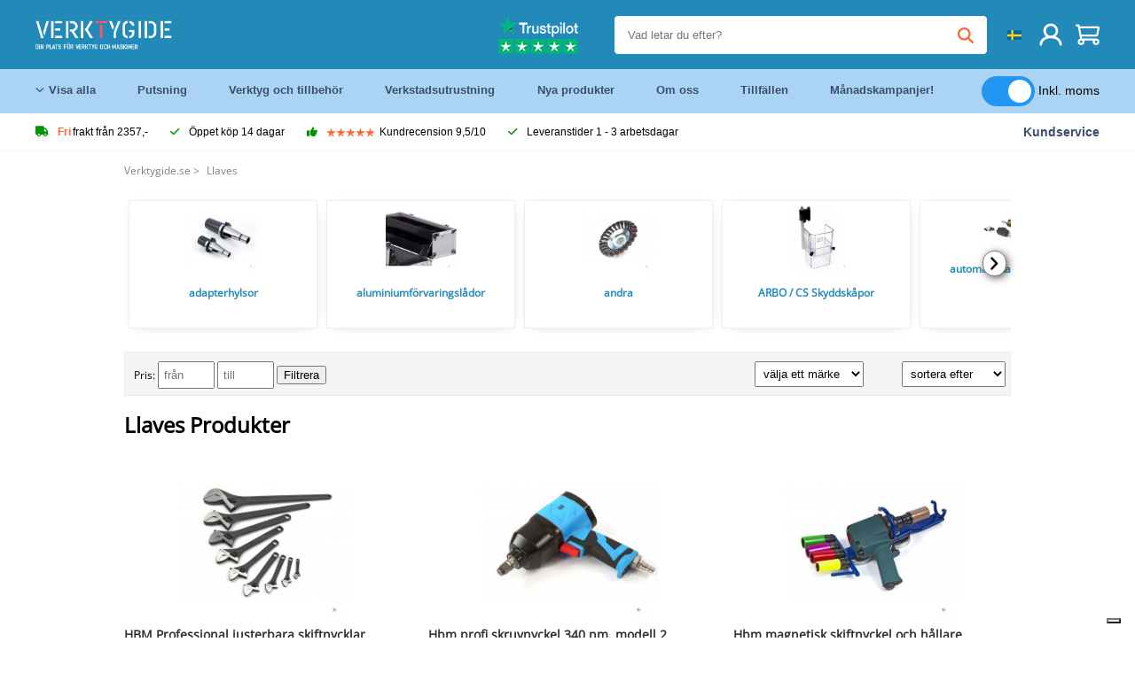

--- FILE ---
content_type: text/html; charset=UTF-8
request_url: https://verktygide.se/llaves_C567_.html
body_size: 29669
content:
<!DOCTYPE html>
<html lang="sv"><head>
	<!-- Server Side Tracking by Taggrs.io -->
	<script>(function(w,d,s,l,i){w[l]=w[l]||[];w[l].push({'gtm.start':new Date().getTime(),event:'gtm.js'});var f=d.getElementsByTagName(s)[0],j=d.createElement(s),dl=l!='dataLayer'?'&l='+l:'';j.async=true;j.src='https://sst.verktygide.se/gtm.js?id='+i+dl;f.parentNode.insertBefore(j,f);})(window,document,'script','dataLayer','GTM-T72PCN5');</script>
	<!-- End Server Side Tracking by Taggrs.io -->		<meta http-equiv="content-type" content="text/html; charset=ISO-8859-1">
		<meta name="msvalidate.01" content="8B79E8F3F19F614C1AC90963E1431E4F" />
	<meta name="viewport" content="width=device-width, initial-scale=1.0, maximum-scale=1.0, minimum-scale=1.0"/>
	<meta name="theme-color" content="#218ab9">
 	<link rel="icon" type="image/vnd.microsoft.icon" href="/img/favicon.ico">
  	<link rel="shortcut icon" type="image/x-icon" href="/img/favicon.ico">
  	<meta name="viewport" content="width=device-width, initial-scale=1.0" />
<style>
	 /* cyrillic-ext */
	 @font-face {
	   font-family: 'Open Sans';
	   font-style: normal;
	   font-weight: 400;
	   font-stretch: 100%;
	   src: url(/fonts/memSYaGs126MiZpBA-UvWbX2vVnXBbObj2OVZyOOSr4dVJWUgsjZ0B4taVIGxA.woff2) format('woff2');
	   unicode-range: U+0460-052F, U+1C80-1C88, U+20B4, U+2DE0-2DFF, U+A640-A69F, U+FE2E-FE2F;
	   font-display: swap;
	 }
	 /* cyrillic */
	 @font-face {
	   font-family: 'Open Sans';
	   font-style: normal;
	   font-weight: 400;
	   font-stretch: 100%;
	   src: url(/fonts/memSYaGs126MiZpBA-UvWbX2vVnXBbObj2OVZyOOSr4dVJWUgsjZ0B4kaVIGxA.woff2) format('woff2');
	   unicode-range: U+0301, U+0400-045F, U+0490-0491, U+04B0-04B1, U+2116;
	   font-display: swap;
	 }
	 /* greek-ext */
	 @font-face {
	   font-family: 'Open Sans';
	   font-style: normal;
	   font-weight: 400;
	   font-stretch: 100%;
	   src: url(/fonts/memSYaGs126MiZpBA-UvWbX2vVnXBbObj2OVZyOOSr4dVJWUgsjZ0B4saVIGxA.woff2) format('woff2');
	   unicode-range: U+1F00-1FFF;
	   font-display: swap;
	 }
	 /* greek */
	 @font-face {
	   font-family: 'Open Sans';
	   font-style: normal;
	   font-weight: 400;
	   font-stretch: 100%;
	   src: url(/fonts/memSYaGs126MiZpBA-UvWbX2vVnXBbObj2OVZyOOSr4dVJWUgsjZ0B4jaVIGxA.woff2) format('woff2');
	   unicode-range: U+0370-03FF;
	   font-display: swap;
	 }
	 /* hebrew */
	 @font-face {
	   font-family: 'Open Sans';
	   font-style: normal;
	   font-weight: 400;
	   font-stretch: 100%;
	   src: url(/fonts/memSYaGs126MiZpBA-UvWbX2vVnXBbObj2OVZyOOSr4dVJWUgsjZ0B4iaVIGxA.woff2) format('woff2');
	   unicode-range: U+0590-05FF, U+200C-2010, U+20AA, U+25CC, U+FB1D-FB4F;
	   font-display: swap;
	 }
	 /* vietnamese */
	 @font-face {
	   font-family: 'Open Sans';
	   font-style: normal;
	   font-weight: 400;
	   font-stretch: 100%;
	   src: url(/fonts/memSYaGs126MiZpBA-UvWbX2vVnXBbObj2OVZyOOSr4dVJWUgsjZ0B4vaVIGxA.woff2) format('woff2');
	   unicode-range: U+0102-0103, U+0110-0111, U+0128-0129, U+0168-0169, U+01A0-01A1, U+01AF-01B0, U+0300-0301, U+0303-0304, U+0308-0309, U+0323, U+0329, U+1EA0-1EF9, U+20AB;
	   font-display: swap;
	 }
	 /* latin-ext */
	 @font-face {
	   font-family: 'Open Sans';
	   font-style: normal;
	   font-weight: 400;
	   font-stretch: 100%;
	   src: url(/fonts/memSYaGs126MiZpBA-UvWbX2vVnXBbObj2OVZyOOSr4dVJWUgsjZ0B4uaVIGxA.woff2) format('woff2');
	   unicode-range: U+0100-02AF, U+0304, U+0308, U+0329, U+1E00-1E9F, U+1EF2-1EFF, U+2020, U+20A0-20AB, U+20AD-20CF, U+2113, U+2C60-2C7F, U+A720-A7FF;
	   font-display: swap;
	 }
	 /* latin */
	 @font-face {
	   font-family: 'Open Sans';
	   font-style: normal;
	   font-weight: 400;
	   font-stretch: 100%;
	   src: url(/fonts/memSYaGs126MiZpBA-UvWbX2vVnXBbObj2OVZyOOSr4dVJWUgsjZ0B4gaVI.woff2) format('woff2');
	   unicode-range: U+0000-00FF, U+0131, U+0152-0153, U+02BB-02BC, U+02C6, U+02DA, U+02DC, U+0304, U+0308, U+0329, U+2000-206F, U+2074, U+20AC, U+2122, U+2191, U+2193, U+2212, U+2215, U+FEFF, U+FFFD;
	   font-display: swap;
	 }

	 </style>
	<link rel="stylesheet" href="/css/stylesheet.css?ver=265" type="text/css" />
	<link rel="stylesheet" href="/css/mobile_css.css?ver=243" type="text/css" />

	<style>
	.products .product .add_to_cart_info
	{
		background:url(/img/koop_nu_knop_info_se.png) no-repeat;	}

	.products .product .add_to_cart_info:hover
	{
		background:url(/img/koop_nu_knop_info_se.png) no-repeat;	}

	.add_to_cart_big
	{
		background:url(/img/koop_nu_groot_se.png) no-repeat;	}

	.add_to_cart_big:hover
	{
		background:url(/img/koop_nu_groot_se.png) no-repeat;	}
</style>

	<style>
	@media only screen and (max-width: 360px)
	{
		.h1_afrekenen
		{
			font-size: 16px !important;
		}
	}
	</style>

<title>Llaves - Verktygide.se</title>
<META NAME="KEYWORDS" CONTENT="">
<META NAME="DESCRIPTION" CONTENT="Llaves Produkter hos Toolsidee. Kolla in alla produkter från nu Llaves. Beställ säkert och snabbt.">
<meta property="og:title" content="" />
<meta property="og:site_name" content="https://verktygide.se" />

<meta property="og:description" content="Llaves Produkter hos Toolsidee. Kolla in alla produkter från nu Llaves. Beställ säkert och snabbt." />

<link rel="canonical" href="https://verktygide.se/llaves_C567_.html">
<link rel="alternate" href="https://toolsidee.com/moersleutels_C567_.html" hreflang="nl">
<link rel="alternate" href="https://toolsidee.de/_C567_.html" hreflang="de">
<link rel="alternate" href="https://toolsidee.fr/_C567_.html" hreflang="fr">
<link rel="alternate" href="https://toolsidee.es/llaves_C567_.html" hreflang="es">
<link rel="alternate" href="https://toolsidee.co.uk/wrenches_C567_.html" hreflang="en-gb">
<link rel="alternate" href="https://toolsidee.it/chiavi_C567_.html" hreflang="it">
<link rel="alternate" href="https://toolsidee.net/_C567_.html" hreflang="nb">
<link rel="alternate" href="https://verktygide.se/llaves_C567_.html" hreflang="sv">
<link rel="alternate" href="https://toolsidee.dk/_C567_.html" hreflang="da">
<link rel="alternate" href="https://toolsidee.ie/wrenches_C567_.html" hreflang="en-ie">
<link rel="alternate" href="https://toolsidee.fi/jakoavaimet_C567_.html" hreflang="fi">
<link rel="alternate" href="https://toolsidee.ie/wrenches_C567_.html" hreflang="x-default">

<script src="https://ajax.googleapis.com/ajax/libs/jquery/3.7.1/jquery.min.js"></script>
<link rel="stylesheet" href="/css/jquery-fancybox.min.css?ver=4" />
<script src="/js/jquery-fancyboxjs.js"></script>
<script>
$(document).ready(function(){
    $(".logo_shopping_cart").click(function(){
        $(".hidden_content_shop").toggle();
    });
     $("#ajax_change_shopping_cart_ex").click(function(){
        $(".hidden_content_shop").toggle();
    });

     $("#passwd_vergeten_link").click(function(){
        $("#passwd_vergeten_div").toggle();
    });

     $("#passwd_vergeten_link").click(function(){
        $(".ideal_container").toggle();
    });

     $(".gekozen_lang").click(function(){
        $(".language_selector_div").toggle();
    });

     $("#afhaallocatie_b").click(function(){
        $(".afhaal_locatie_div").show();
    });

     $("#afhaallocatie_not").click(function(){
        $(".afhaal_locatie_div").hide();
    });



     $("#business_div").click(function(){
        $(".business_fields").show();
    });

     $("#parti_div").click(function(){
        $(".business_fields").hide();
    });

      $(".container").click(function(){
         $("#search-result-container").hide();
    });


     $("#adres_ander").click(function(){
        $(".ander_adres_fields").show();
    });

      $("#adres_eig").click(function(){
         $(".ander_adres_fields").hide();
    });

	$(".fullwidth_page").click(function(){
		$(".hidden_content_shop").hide();
		$(".language_selector_div").hide();
	});

	$(".extra_div_header").click(function(){
		$(".language_selector_div").hide();
	});
});

$(document).ready(function() {
    var some_id = $('#wachtwoord_v_1');
    some_id.prop('type', 'text');
    some_id.removeAttr('autocomplete');
});

$(document).ready(function() {
    var some_id = $('#wachtwoord_v_2');
    some_id.prop('type', 'text');
    some_id.removeAttr('autocomplete');
});

</script>
<script type="text/javascript">
	var _iub = _iub || [];
	_iub.csConfiguration = {"askConsentAtCookiePolicyUpdate":true,"enableFadp":true,"enableLgpd":true,"enableUspr":true,"fadpApplies":true,"floatingPreferencesButtonDisplay":"bottom-right","lang":"sv","perPurposeConsent":true,"siteId":3486767,"usprApplies":true,"whitelabel":false,"cookiePolicyId":97718311,"i18n":{"sv":{"banner":{"title":"Vi använder oss av cookies","dynamic":{"body":"Vi använder cookies och andra spårningsteknologier för att förbättra din surfupplevelse på vår webbplats, för att visa dig personligt innehåll och riktade annonser, för att analysera vår webbplatstrafik och för att förstå vart våra besökare kommer ifrån."}}}},"cookiePolicyUrl":"https://verktygide.se/pagina/privacy-verklaring/11","privacyPolicyUrl":"https://verktygide.se/pagina/privacy-verklaring/11","privacyPolicyNoticeAtCollectionUrl":"https://verktygide.se/pagina/privacy-verklaring/11", "banner":{ "acceptButtonCaptionColor":"#FFFFFF","acceptButtonColor":"#0073CE","acceptButtonDisplay":true,"backgroundColor":"#FFFFFF","backgroundOverlay":true,"closeButtonDisplay":false,"customizeButtonCaptionColor":"#4D4D4D","customizeButtonColor":"#DADADA","customizeButtonDisplay":true,"explicitWithdrawal":true,"listPurposes":true,"rejectButtonCaptionColor":"#FFFFFF","rejectButtonColor":"#0073CE","rejectButtonDisplay":true,"textColor":"#000000" },"googleConsentMode": "template", "emitGtmEvents":true};
	</script>
	<script type="text/javascript" src="https://cs.iubenda.com/autoblocking/3486767.js"></script>
	<script type="text/javascript" src="//cdn.iubenda.com/cs/gpp/stub.js"></script>
	<script type="text/javascript" src="//cdn.iubenda.com/cs/iubenda_cs.js" charset="UTF-8" async></script><!-- Global site tag (gtag.js) - Google Ads: 940205312 -->
<!-- uitgezet door Taggrs <script async src="https://www.googletagmanager.com/gtag/js?id=AW-940205312"></script>-->
<script>
  window.dataLayer = window.dataLayer || [];
  function gtag(){dataLayer.push(arguments);}
  gtag('js', new Date());

  gtag('config', 'AW-940205312');
</script>

<script type="application/ld+json">
{
    "@context": "http://schema.org",
    "@id": "https://verktygide.se/#Organization",
    "@type": "Organization",
    "name": "Toolsidee",
    "sameAs": "https://www.kiyoh.com/reviews/1051181/toolsidee_nl"
            ,"aggregateRating": {
            "@type": "AggregateRating",
            "bestRating": "10",
            "worstRating": "1",
            "ratingValue": "8.2",
            "reviewCount": "1818",
            "url":"https://www.kiyoh.com/reviews/1051181/toolsidee_nl"
        }
    }
</script>
		<meta name="robots" content="index,follow" />
	
	

<style>
.back-to-top {
	position: fixed;
	bottom: 80px;
	right: 10px;
	width: 64px;
	height: 64px;
	z-index: 9999;
	cursor: pointer;
	text-decoration: none;
	transition: opacity 0.2s ease-out;
	background-image: url(/images/top.png);
	display:none;
}
.back-to-top:hover{
	opacity: 0.7;
}

</style>

<style>
.blackfriday_marker
{
	display:none;
}


.blackfriday_marker.mob_marker_friday, .product .blackfriday_timer_prod
{
	display:none;
}


.product_afbeelding_area_mob .blackfriday_timer_prod.product_info_page
{
	z-index: 10;
	top: 280px;
	left: 10px;
}

</style>

<style>
.sa_title
{
	overflow: hidden;
	text-overflow: ellipsis;
	-webkit-line-clamp: 2;
	display: -webkit-box;
	-webkit-box-orient: vertical;
}

.close_b_mob_s
{
	display:none;
}

</style>
</head>

<style>
.sa_title
{
	overflow: hidden;
	text-overflow: ellipsis;
	-webkit-line-clamp: 2;
	display: -webkit-box;
	-webkit-box-orient: vertical;
}

.close_b_mob_s
{
	display:none;
}

</style>
<link rel="stylesheet" href="/css/header_css_new.css?ver=119" type="text/css" />
</head>
<body id="body_id" class="fixed_header_margin">

	<!-- Server Side Tracking by Taggrs.io (noscript) -->
	<noscript><iframe src="https://sst.verktygide.se/ns.html?id=GTM-T72PCN5" height="0" width="0" style="display:none;visibility:hidden"></iframe></noscript>
	<!-- End Server Side Tracking by Taggrs.io (noscript) -->	<!-- begin header -->
	<header id="header-wrap" class="new_css fixed_header">

		<div class="header-top-block o_m_i">
			<div class="container_header d-flex justify-between">
				<div class="m-toggle">
				  <div class="bar1"></div>
				  <div class="bar2"></div>
				  <div class="bar3"></div>
				</div>
				<div class="logo_header"><a href="/"><img alt="" src="/img/toolsidee_se_logo.png" /></a></div>
				<div class="right-panel">
					<div class="inner d-flex align-center">
						<div class="webshop-panel d-flex ">
														<div class="rating d-flex align-center">
																<div id="trustpilot_top_header_uit">
									<div style="padding-left: 20px; padding-right: 20px;"><a href="https://nl.trustpilot.com/review/toolsidee.com" target="_blank"><img src="/images/toolsidee_tmp_trustpilot.png"></a></div>
								</div>
															</div>
						</div>

						<div class="search">
							<form id="live-search" action="/zoeken/" class="styled" method="GET">
							     <input type="text" name="searchData" id="search-data" class="text-input search-data-live" id="filter1" placeholder="Vad letar du efter?" autocomplete="off" pattern=".{3,}" required />
							</form>
							<div class="search-results">
								<div class="search_result_inhoud">
									<div class="hits-container"></div>
								</div>
							</div>
						</div>
						<div class="language">
																																																															<a><img src="/img/se_flag.png" class="lang_flag"></a>														
							<ul class="language-toggle">
								<li><a class="d-flex align-center" href="https://toolsidee.com/moersleutels_C567_.html" hreflang="nl"><img src="https://toolsidee.nl/img/l/1.jpg"> NL</a></li>								<li><a class="d-flex align-center" href="https://toolsidee.de/_C567_.html" hreflang="de"><img src="https://toolsidee.nl/img/l/6.jpg"> DE</a></li>								<li><a class="d-flex align-center" href="https://toolsidee.fr/_C567_.html" hreflang="fr"><img src="https://toolsidee.nl/img/l/7.jpg"> FR</a></li>								<li><a class="d-flex align-center" href="https://toolsidee.ie/wrenches_C567_.html" hreflang="en"><img src="https://toolsidee.com/img/ier_flag.jpg"> &euro; EN</a></li>								<li><a class="d-flex align-center" href="https://toolsidee.co.uk/wrenches_C567_.html" hreflang="en"><img src="https://toolsidee.nl/img/l/8.jpg"> &#163; UK</a></li>								<li><a class="d-flex align-center" href="https://toolsidee.it/chiavi_C567_.html" hreflang="it"><img src="https://toolsidee.nl/img/l/10.jpg"> IT</a></li>								<li><a class="d-flex align-center" href="https://toolsidee.net/_C567_.html" hreflang="nb"><img src="https://toolsidee.com/img/norwegian_flag.png"> NO</a></li>								<li><a class="d-flex align-center" href="https://toolsidee.es/llaves_C567_.html" hreflang="es"><img src="https://toolsidee.com/img/es_flag.png"> ES</a></li>																<li><a class="d-flex align-center" href="https://toolsidee.dk/_C567_.html" hreflang="da"><img src="https://toolsidee.com/img/dk_flag.png"> DA</a></li>								<li><a class="d-flex align-center" href="https://toolsidee.fi/jakoavaimet_C567_.html" hreflang="fi"><img src="https://toolsidee.com/img/fi_flag.png"> FI</a></li>							</ul>
						</div>
						<div class="webshop d-hide">
													</div>
						<div class="user">
							<a href="/registreren/"><img src="/images/user.svg" alt=""></a>
						</div>
						<div class="cart" id="shopping_cart_content">
								<a href="/winkelwagen/">
		<img src="/images/shopping-cart.svg" alt="">
	</a>

	<div class="addToCart-details">
		<h4>Winkelmandje</h4>
	</div>
<script>
$("#klarna_widget_but").click(function(){
  $('#klarna_widget_area_iframe').attr('src', '/pay_klarna_product_page.php');
  $("#klarna_widget_area").show();
});
</script>
						</div>
					</div>
				</div>
			</div>
		</div>

				<div class="header-bottom-block">
			<div class="container_header">
				<nav class="nav-block">
					<ul class="d-flex align-center">
						<li><a href="#" class="expand_menu_large" data-target="sub_menu_desk_top1"><i class="fa-regular fa-angle-down"></i>  Visa alla</a>
							<div class="sub-menu">
								<div class="container_header">

								</div>
							</div>
						</li>
						<li><a href="/putsning_C39_.html" class="o_m_i big_menu_item" data-item="2">Putsning</a><div id="cont_item2_big_menu" class="sub-menu columns-3"></li>
						<li><a href="/verktyg-och-tillbehor_C25_.html" class="o_m_i big_menu_item" data-item="3">Verktyg och tillbehör</a><div id="cont_item3_big_menu" class="sub-menu columns-3"></div></li>
						<li><a href="/verkstadsutrustning_C48_.html" class="o_m_i big_menu_item" data-item="5">Verkstadsutrustning</a><div id="cont_item5_big_menu" class="sub-menu columns-3"></div></li>
						<li><a href="/nieuwe-producten/" class="o_m_i">Nya produkter</a></li>
						<li><a href="#" class="o_m_i">Om oss</a>
							<div class="sub-menu columns-3">
								<div class="container_header">
									<div class="menu bbmenu smallmenu d-flex">
									<ul>
											<li><a href="/nieuwe-producten/"><i class="fa-solid fa-angle-right"></i>Nya produkter</a></li>
											<li><a href="/one-day-deals/"><i class="fa-solid fa-angle-right"></i>Månadskampanjer!</a></li>
											<li><a href="/occasions_C562_.html"><i class="fa-solid fa-angle-right"></i>Tillfällen</a></li>
											<li><a href="/inloggen/"><i class="fa-solid fa-angle-right"></i>Logga in</a></li>
											<li><a href="/inloggen/"><i class="fa-solid fa-angle-right"></i>Registrera</a></li>
									</ul>
									<ul>
											<li><a href="/pagina/betalen/5"><i class="fa-solid fa-angle-right"></i>Betala</a></li>
											<li><a href="/pagina/over-ons/4"><i class="fa-solid fa-angle-right"></i>Om oss</a></li>
											<li><a href="/pagina/verzendkosten/6"><i class="fa-solid fa-angle-right"></i>Fraktkostnader</a></li>
											<li><a href="/pagina/btw-vrij-leveren/10"><i class="fa-solid fa-angle-right"></i>Momsfri leverans</a></li>
											<li><a href="/pakket-volgen/"><i class="fa-solid fa-angle-right"></i>Spårpaket</a></li>
									</ul>
									<ul>
											<li><a href="/winkelwagen/"><i class="fa-solid fa-angle-right"></i>Varukorg</a></li>
											<li><a href="/pagina/contact-opnemen/9"><i class="fa-solid fa-angle-right"></i>Kontakt</a></li>
											<li><a href="/pagina/algemene-voorwaarden/3"><i class="fa-solid fa-angle-right"></i>Allmänna villkor</a></li>
											<li><a href="/pagina/privacy-verklaring/11"><i class="fa-solid fa-angle-right"></i>Integritetsförklaring</a></li>
											<li><a href="/pagina/impressum/17"><i class="fa-solid fa-angle-right"></i>Avtryck</a></li>
									</ul>
									</div>
								</div>
							</div>
						</li>
						<li><a href="/occasions_C562_.html" class="o_m_i">Tillfällen</a></li>
						<li class="small_m_item_dis"><a href="/one-day-deals/" class="o_m_i">Månadskampanjer!</a></li>
												<li>
						&nbsp;
						<div class="excluding_btw_box">
							<label class="switch">
								<input type="checkbox" class="btw_widget" checked>
								<span class="slider round"></span>
							</label>
							<span class="ex_btw_switch_txt">Inkl. moms</span>
						</div>
						</li>
					</ul>
				</nav>
									<div class="search d-hide o_m_i">
					<form id="live-search" action="/zoeken/" class="styled" method="GET">
					     <input type="text" class="text-input search-data-live" name="searchData" id="filter3" placeholder="Vad letar du efter?" autocomplete="off" />
					</form>

					<div class="search-details " id="hits-container_header3" style="display:none;">
					</div>

				</div>
			</div>
		</div>

		<div class="sub_desk_menu_top hidden_subber_desk" id="sub_menu_desk_top1">
		</div>

		<div class="usp-block ">
			<div class="container_header d-flex justify-between align-center">
				<ul class="d-flex align-center ">
					<li><a class="d-flex align-center"><i class="fa-solid fa-truck"></i> <strong>Fri</strong> frakt från 2357,-</a> </li>
					<li><a class="d-flex align-center"><i class="fa-solid fa-check"></i> Öppet köp 14 dagar</a> </li>
					<li><a class="d-flex align-center"><i class="fa-solid fa-thumbs-up"></i><ul class="d-flex align-center">
						<li><img src="/images/star-orange.svg"> </li>
						<li><img src="/images/star-orange.svg"> </li>
						<li><img src="/images/star-orange.svg"> </li>
						<li><img src="/images/star-orange.svg"> </li>
						<li><img src="/images/star-orange.svg"> </li>
					</ul> Kundrecension 9,5/10 </a> </li>
					<li><a class="d-flex align-center"><i class="fa-solid fa-check"></i>Leveranstider  1 - 3 arbetsdagar</a> </li>
				</ul>
				<a href="/pagina/contact-opnemen/9" class="klantservice">Kundservice</a>


				<div class="rating d-hide d-flex align-center ">
					<span>Utmärkt</span>
										<ul class="d-flex align-center">
						<li><a href="https://se.trustpilot.com/review/verktygide.se" target="_blank"><img src="/images/star.svg" alt=""></a></li>
						<li><a href="https://se.trustpilot.com/review/verktygide.se" target="_blank"><img src="/images/star.svg" alt=""></a></li>
						<li><a href="https://se.trustpilot.com/review/verktygide.se" target="_blank"><img src="/images/star.svg" alt=""></a></li>
						<li><a href="https://se.trustpilot.com/review/verktygide.se" target="_blank"><img src="/images/star.svg" alt=""></a></li>
						<li><a href="https://se.trustpilot.com/review/verktygide.se" target="_blank"><img src="/images/star.svg" alt=""></a></li>
					</ul>
					<span><a href="https://se.trustpilot.com/review/verktygide.se" target="_blank"><img src="/images/trustpilot-logo2.svg"></a></span>				</div>

			</div>
		</div>

		<div class="m-menu-toggle">
			<div class="top d-flex align-center justify-between">
				<span><img alt="" src="/img/toolsidee_se_logo.png" width="120" /></span>
				<div class="cross"><i class="fa-solid fa-xmark"></i></div>
								<div class="excluding_btw_box mob_btw_box">
					<label class="switch">
				  		<input type="checkbox" class="btw_widget" checked>
				  		<span class="slider round"></span>
					</label>
					<span class="ex_btw_switch_txt">inkl. moms</span>
				</div>
							</div>
			<div class="header-bottom-block">
				<div class="container_header">
					<div class="search d-hide">
						<form id="live-search" action="/zoeken/" class="styled" method="GET">
						     <input type="text" class="text-input search-data-live" name="searchData" id="filter2" placeholder="Vad letar du efter?" autocomplete="off" />
						</form>

						<div class="search-details " id="hits-container_header2" style="display:none;">
						</div>

					</div>
				</div>
			</div>

			<div class="m-navigation" id="m-navigation">
			</div>
		</div>

	</header>
	<!-- finish header -->

	<div class="search_balk" id="mob_search_balk_use" style="box-sizing: border-box;">
		<div class="search_balk_content" style="box-sizing: border-box;">
			<div class="search_max_w_div" style="height: 100%; box-sizing: border-box;">

			<form action="/zoeken/" method="GET" style="display:none;" id="search_full_width_mob">
				<input type="text" pattern=".{3,}" required name="searchData" class="search-data-live" value placeholder="Vad letar du efter?" autocomplete="off">
				<button data-trackclickevent="Search without suggestion, Click" type="submit"></button>
				<a href="#" id="close_button_search" class="close_b_mob_s"><img src="/img/close_s_button_m2.png"></a>
			</form>
				<div class="search-results" style="box-sizing: border-box;">
					<div class="search_result_inhoud" style="box-sizing: border-box;">
						<div class="hits-container" style="box-sizing: border-box;"></div>
					</div>
				</div>
			</div>
		</div>
	</div>


		<div id="klarna_widget_area"><div class="iframe_content_klarna">
	<iframe src="about:blank" id="klarna_widget_area_iframe" frameborder="0"></iframe><a href="#" id="close_klarna">X Stänga</a></div></div>
		<div id="btw_widget_area"><div class="iframe_content_btw">
	<iframe src="about:blank" id="btw_widget_iframe" frameborder="0"></iframe><a href="#" id="close_btw">Stänga</a></div></div>


		<div id="main_website_div" class="fullwidth_page min-height-wi-sideba">
		<div class="container">
			<div class="sidebar">
				<div class="inhoud_sidebar">
<ul class="head_categories"><li class="menu_item_in_cat"><a href="/registreren/">Registrera</a></li><li class="menu_item_in_cat"><a href="/inloggen/">Logga in</a></li><li class="menu_item_in_cat"><a href="/pagina/over-ons/4">Om oss</a></li><li class="menu_item_in_cat"><a href="/winkelwagen/">Kundvagn</a></li><li class="menu_item_in_cat"><a href="/pagina/verzendkosten/6">Fraktkostnader</a></li><li class="menu_item_in_cat"><a href="/pagina/klantenservice/7">Kundservice</a></li><li class="menu_item_in_cat"><a href="/nieuwe-producten/">Nya produkter</a></li><li class="menu_item_in_cat"><a href="/beoordelingen/">Recensioner</a></li><li class="menu_item_in_cat"><a href="/pakket-volgen/">Spårpaket</a></li><li class="menu_item_in_cat"><a href="/pagina/contact-opnemen/9">Kontakt</a></li><li class="menu_item_in_cat">&nbsp;</li><li class="cat_head_strong"><strong>Kategorier</strong></li><li class="menu_itemfg "><a href="/airbrush_C12_.html">Airbrush</a>
				<ul class="submenu_column_1">
						<li><a href="/airbrush-guns_C50_.html" title="airbrush guns" alt="airbrush guns">airbrush guns</a></li><li><a href="/airbrush-kompressorer_C49_.html" title="airbrush kompressorer" alt="airbrush kompressorer">airbrush kompressorer</a></li><li><a href="/airbrush-spraybasar_C51_.html" title="airbrush spraybåsar" alt="airbrush spraybåsar">airbrush spraybåsar</a></li><li><a href="/airbrush-tillbehor_C52_.html" title="airbrush-tillbehör" alt="airbrush-tillbehör">airbrush-tillbehör</a></li>
					</ul></li><li class="menu_itemfg "><a href="/_C571_.html">Arbetskläder</a>
				<ul class="submenu_column_1">
						<li><a href="/_C591_.html" title="Hållare & hölster" alt="Hållare & hölster">Hållare & hölster</a></li><li><a href="/_C572_.html" title="Tillbehör" alt="Tillbehör">Tillbehör</a></li><li><a href="/_C589_.html" title="Verktyg Ryggsäckar" alt="Verktyg Ryggsäckar">Verktyg Ryggsäckar</a></li><li><a href="/_C590_.html" title="Verktygsbälten" alt="Verktygsbälten">Verktygsbälten</a></li><li><a href="/_C588_.html" title="verktygsväskor" alt="verktygsväskor">verktygsväskor</a></li>
					</ul></li><li class="menu_itemfg "><a href="/borrpressar-och-magnetiska-borrar_C31_.html">Borrpressar och magnetiska borrar</a>
				<ul class="submenu_column_1">
						<li><a href="/arbetshalsa-och-sakerhet-skyddsskydd_C236_.html" title="arbetshälsa och säkerhet / skyddsskydd" alt="arbetshälsa och säkerhet / skyddsskydd">arbetshälsa och säkerhet / skyddsskydd</a></li><li><a href="/hbm-borrpressar_C237_.html" title="HBM-borrpressar" alt="HBM-borrpressar">HBM-borrpressar</a></li><li><a href="/industriella-vaxeldrivna-borrpressar_C238_.html" title="industriella växeldrivna borrpressar" alt="industriella växeldrivna borrpressar">industriella växeldrivna borrpressar</a></li><li><a href="/magnetiska-borrar_C239_.html" title="magnetiska borrar" alt="magnetiska borrar">magnetiska borrar</a></li>
					</ul></li><li class="menu_itemfg "><a href="/elektriska-verktyg_C22_.html">Elektriska verktyg</a>
				<ul class="submenu_column_2">
						<li><a href="/bemastra_C518_.html" title="bemästra" alt="bemästra">bemästra</a></li><li><a href="/borr-lakare_C104_.html" title="borr läkare" alt="borr läkare">borr läkare</a></li><li><a href="/dewalt_C614_.html" title="DeWalt" alt="DeWalt">DeWalt</a></li><li><a href="/graphite_C615_.html" title="Graphite" alt="Graphite">Graphite</a></li><li><a href="/hbm-elektriska-verktyg_C107_.html" title="HBM elektriska verktyg" alt="HBM elektriska verktyg">HBM elektriska verktyg</a></li><li><a href="/hikoki_C612_.html" title="Hikoki" alt="Hikoki">Hikoki</a></li><li><a href="/hitachi_C108_.html" title="hitachi" alt="hitachi">hitachi</a></li><li><a href="/makita_C109_.html" title="Makita" alt="Makita">Makita</a></li><li><a href="/steinel_C517_.html" title="STEINEL" alt="STEINEL">STEINEL</a></li>
					</ul></li><li class="menu_itemfg "><a href="/_C610_.html">Fästmaterial och ankararbete</a>
				<ul class="submenu_column_1">
						<li><a href="/skruvar_C611_.html" title="Skruvar" alt="Skruvar">Skruvar</a></li>
					</ul></li><li class="menu_itemfg "><a href="/juvelerares-verktyg_C30_.html">Juvelerares verktyg</a>
				<ul class="submenu_column_1">
						<li><a href="/boll-stansuppsattning_C538_.html" title="boll stansuppsättning" alt="boll stansuppsättning">boll stansuppsättning</a></li><li><a href="/ringpinnar_C549_.html" title="ringpinnar" alt="ringpinnar">ringpinnar</a></li>
					</ul></li><li class="menu_itemfg "><a href="/kompressorer_C18_.html">Kompressorer</a>
				<ul class="submenu_column_1">
						<li><a href="/bensindrivna-kompressorer_C95_.html" title="bensindrivna kompressorer" alt="bensindrivna kompressorer">bensindrivna kompressorer</a></li><li><a href="/direktdrivna-kompressorer_C96_.html" title="direktdrivna kompressorer" alt="direktdrivna kompressorer">direktdrivna kompressorer</a></li><li><a href="/lagbruskompressorer_C99_.html" title="lågbruskompressorer" alt="lågbruskompressorer">lågbruskompressorer</a></li><li><a href="/lufttorkare-for-kompressorer_C100_.html" title="lufttorkare för kompressorer" alt="lufttorkare för kompressorer">lufttorkare för kompressorer</a></li><li><a href="/oljelosa-kompressorer_C101_.html" title="oljelösa kompressorer" alt="oljelösa kompressorer">oljelösa kompressorer</a></li><li><a href="/remdrivna-kompressorer_C103_.html" title="remdrivna kompressorer" alt="remdrivna kompressorer">remdrivna kompressorer</a></li><li><a href="/skruvkompressorer_C102_.html" title="skruvkompressorer" alt="skruvkompressorer">skruvkompressorer</a></li><li><a href="/tyst-kolvkompressor_C98_.html" title="tyst kolvkompressor" alt="tyst kolvkompressor">tyst kolvkompressor</a></li>
					</ul></li><li class="menu_itemfg "><a href="/_C563_.html">Lättnad</a>
				<ul class="submenu_column_1">
						<li><a href="/andra_C569_.html" title="Andra" alt="Andra">Andra</a></li><li><a href="/inomhusbelysning_C566_.html" title="Inomhusbelysning" alt="Inomhusbelysning">Inomhusbelysning</a></li><li><a href="/_C568_.html" title="Ljuskällor" alt="Ljuskällor">Ljuskällor</a></li><li><a href="/_C565_.html" title="Rörelsedetektorer" alt="Rörelsedetektorer">Rörelsedetektorer</a></li><li><a href="/utomhusbelysning_C564_.html" title="Utomhusbelysning" alt="Utomhusbelysning">Utomhusbelysning</a></li>
					</ul></li><li class="menu_itemfg "><a href="/luftkonditioneringsapparater-amp-fla-curren-ktar_C554_.html">Luftkonditioneringsapparater & fläktar</a>
				<ul class="submenu_column_1">
						<li><a href="/fans_C575_.html" title="fans" alt="fans">fans</a></li><li><a href="/luftkonditioneringar_C561_.html" title="Luftkonditioneringar" alt="Luftkonditioneringar">Luftkonditioneringar</a></li>
					</ul></li><li class="menu_itemfg "><a href="/luftverktyg_C33_.html">Luftverktyg</a>
				<ul class="submenu_column_2">
						<li><a href="/actionprodukter-luftverktyg_C262_.html" title="actionprodukter luftverktyg" alt="actionprodukter luftverktyg">actionprodukter luftverktyg</a></li><li><a href="/andra_C268_.html" title="andra" alt="andra">andra</a></li><li><a href="/andra-maskiner_C269_.html" title="andra maskiner" alt="andra maskiner">andra maskiner</a></li><li><a href="/blasa-vapen_C264_.html" title="blåsa vapen" alt="blåsa vapen">blåsa vapen</a></li><li><a href="/borrar_C265_.html" title="borrar" alt="borrar">borrar</a></li><li><a href="/dackuppblasare_C263_.html" title="däckuppblåsare" alt="däckuppblåsare">däckuppblåsare</a></li><li><a href="/eluttag_C266_.html" title="eluttag" alt="eluttag">eluttag</a></li><li><a href="/fuktavskiljare-och-oljedimrar_C280_.html" title="fuktavskiljare och oljedimrar" alt="fuktavskiljare och oljedimrar">fuktavskiljare och oljedimrar</a></li><li><a href="/klibbare-och-kombimaskiner_C278_.html" title="klibbare och kombimaskiner" alt="klibbare och kombimaskiner">klibbare och kombimaskiner</a></li><li><a href="/luftrengoringspistoler_C271_.html" title="luftrengöringspistoler" alt="luftrengöringspistoler">luftrengöringspistoler</a></li><li><a href="/luftslangar-och-luftrullar_C267_.html" title="luftslangar och luftrullar" alt="luftslangar och luftrullar">luftslangar och luftrullar</a></li><li><a href="/matriser_C277_.html" title="matriser" alt="matriser">matriser</a></li><li><a href="/nittang_C270_.html" title="nittång" alt="nittång">nittång</a></li><li><a href="/roloc-inspelning-slipning-och-polering-skivor_C272_.html" title="roloc inspelning slipning och polering skivor" alt="roloc inspelning slipning och polering skivor">roloc inspelning slipning och polering skivor</a></li><li><a href="/slagskiftnycklar-och-skaller_C274_.html" title="slagskiftnycklar och skaller" alt="slagskiftnycklar och skaller">slagskiftnycklar och skaller</a></li><li><a href="/slipmaskiner_C273_.html" title="slipmaskiner" alt="slipmaskiner">slipmaskiner</a></li><li><a href="/slipmaskiner_C275_.html" title="slipmaskiner" alt="slipmaskiner">slipmaskiner</a></li><li><a href="/snabbkopplingar-och-plug-in-nipplar_C276_.html" title="snabbkopplingar och plug-in nipplar" alt="snabbkopplingar och plug-in nipplar">snabbkopplingar och plug-in nipplar</a></li><li><a href="/sprayfarg_C279_.html" title="sprayfärg" alt="sprayfärg">sprayfärg</a></li>
					</ul></li><li class="menu_itemfg "><a href="/_C594_.html">Måla och måla</a>
				<ul class="submenu_column_1">
						<li><a href="/_C595_.html" title="Måla och måla" alt="Måla och måla">Måla och måla</a></li>
					</ul></li><li class="menu_itemfg "><a href="/metallbearbetning_C35_.html">Metallbearbetning</a>
				<ul class="submenu_column_2">
						<li><a href="/att-hora-till_C472_.html" title="att höra till" alt="att höra till">att höra till</a></li><li><a href="/borrslipor_C282_.html" title="borrslipor" alt="borrslipor">borrslipor</a></li><li><a href="/korsbord_C284_.html" title="korsbord" alt="korsbord">korsbord</a></li><li><a href="/maskiner-for-metallfrasning_C286_.html" title="maskiner för metallfräsning" alt="maskiner för metallfräsning">maskiner för metallfräsning</a></li><li><a href="/metall-svarvar_C285_.html" title="metall svarvar" alt="metall svarvar">metall svarvar</a></li><li><a href="/metallbandsagar_C287_.html" title="metallbandsågar" alt="metallbandsågar">metallbandsågar</a></li><li><a href="/mittsag_C281_.html" title="mittsåg" alt="mittsåg">mittsåg</a></li><li><a href="/slipmaskiner_C288_.html" title="slipmaskiner" alt="slipmaskiner">slipmaskiner</a></li><li><a href="/slipmaskiner_C289_.html" title="slipmaskiner" alt="slipmaskiner">slipmaskiner</a></li>
					</ul></li><li class="menu_itemfg "><a href="/motorcykellyftbord_C37_.html">Motorcykellyftbord</a>
				<ul class="submenu_column_1">
						<li><a href="/drivhjulklammor_C301_.html" title="drivhjulklämmor" alt="drivhjulklämmor">drivhjulklämmor</a></li><li><a href="/mobila-arbetsbord_C308_.html" title="mobila arbetsbord" alt="mobila arbetsbord">mobila arbetsbord</a></li><li><a href="/motorcykellyftbord_C303_.html" title="motorcykellyftbord" alt="motorcykellyftbord">motorcykellyftbord</a></li><li><a href="/motormovers_C304_.html" title="motormovers" alt="motormovers">motormovers</a></li><li><a href="/paddock-star_C306_.html" title="paddock står" alt="paddock står">paddock står</a></li><li><a href="/ramper_C305_.html" title="ramper" alt="ramper">ramper</a></li><li><a href="/universella-motorcykelliftar_C307_.html" title="universella motorcykelliftar" alt="universella motorcykelliftar">universella motorcykelliftar</a></li>
					</ul></li><li class="menu_itemfg "><a href="/platbearbetning_C38_.html">Plåtbearbetning</a>
				<ul class="submenu_column_2">
						<li><a href="/andra_C314_.html" title="andra" alt="andra">andra</a></li><li><a href="/andra-maskiner_C315_.html" title="andra maskiner" alt="andra maskiner">andra maskiner</a></li><li><a href="/engelska-hjul_C310_.html" title="engelska hjul" alt="engelska hjul">engelska hjul</a></li><li><a href="/for-och-flansande-maskiner_C321_.html" title="för och flänsande maskiner" alt="för och flänsande maskiner">för och flänsande maskiner</a></li><li><a href="/handsaxar-och-fotsaxar_C311_.html" title="handsaxar och fotsaxar" alt="handsaxar och fotsaxar">handsaxar och fotsaxar</a></li><li><a href="/kombinationsmaskiner-rullar-staller-in-och-skar_C309_.html" title="kombinationsmaskiner rullar, ställer in och skär" alt="kombinationsmaskiner rullar, ställer in och skär">kombinationsmaskiner rullar, ställer in och skär</a></li><li><a href="/maskiner-for-strackning-och-upprorelse_C320_.html" title="maskiner för sträckning och upprörelse" alt="maskiner för sträckning och upprörelse">maskiner för sträckning och upprörelse</a></li><li><a href="/metall-benders_C313_.html" title="metall benders" alt="metall benders">metall benders</a></li><li><a href="/nibblare_C312_.html" title="nibblare" alt="nibblare">nibblare</a></li><li><a href="/plattan-rullar_C318_.html" title="plattan rullar" alt="plattan rullar">plattan rullar</a></li><li><a href="/pneumatiska-hammare_C319_.html" title="pneumatiska hammare" alt="pneumatiska hammare">pneumatiska hammare</a></li><li><a href="/pressar-och-hornpressar_C316_.html" title="pressar och hörnpressar" alt="pressar och hörnpressar">pressar och hörnpressar</a></li><li><a href="/rorbockare_C317_.html" title="rörbockare" alt="rörbockare">rörbockare</a></li><li><a href="/tryckbromsar-och-fingerpressar_C322_.html" title="tryckbromsar och fingerpressar" alt="tryckbromsar och fingerpressar">tryckbromsar och fingerpressar</a></li>
					</ul></li><li class="menu_itemfg "><a href="/putsning_C39_.html">Putsning</a>
				<ul class="submenu_column_2">
						<li><a href="/andra_C325_.html" title="andra" alt="andra">andra</a></li><li><a href="/borstar-for-poleringsmaskiner_C323_.html" title="borstar för poleringsmaskiner" alt="borstar för poleringsmaskiner">borstar för poleringsmaskiner</a></li><li><a href="/hangande-motorer_C324_.html" title="hängande motorer" alt="hängande motorer">hängande motorer</a></li><li><a href="/polering-av-trummor_C331_.html" title="polering av trummor" alt="polering av trummor">polering av trummor</a></li><li><a href="/polering-och-slipning-av-kottar_C326_.html" title="polering och slipning av kottar" alt="polering och slipning av kottar">polering och slipning av kottar</a></li><li><a href="/poleringsbollar-polerpennor-och-poleringssatelliter_C327_.html" title="poleringsbollar, polerpennor och poleringssatelliter" alt="poleringsbollar, polerpennor och poleringssatelliter">poleringsbollar, polerpennor och poleringssatelliter</a></li><li><a href="/poleringshjul_C330_.html" title="poleringshjul" alt="poleringshjul">poleringshjul</a></li><li><a href="/polermaskiner_C328_.html" title="polermaskiner" alt="polermaskiner">polermaskiner</a></li><li><a href="/polerpasta_C329_.html" title="polerpasta" alt="polerpasta">polerpasta</a></li><li><a href="/roloc-inspelning-slipning-och-polering-skivor_C332_.html" title="roloc inspelning slipning och polering skivor" alt="roloc inspelning slipning och polering skivor">roloc inspelning slipning och polering skivor</a></li>
					</ul></li><li class="menu_itemfg "><a href="/slipmaskiner_C43_.html">Slipmaskiner</a>
				<ul class="submenu_column_1">
						<li><a href="/andra_C350_.html" title="andra" alt="andra">andra</a></li><li><a href="/kombinationsmaskiner_C349_.html" title="kombinationsmaskiner" alt="kombinationsmaskiner">kombinationsmaskiner</a></li><li><a href="/remslipmaskiner_C347_.html" title="remslipmaskiner" alt="remslipmaskiner">remslipmaskiner</a></li><li><a href="/skivslipmaskiner_C351_.html" title="skivslipmaskiner" alt="skivslipmaskiner">skivslipmaskiner</a></li>
					</ul></li><li class="menu_itemfg "><a href="/sprangningsbas_C44_.html">Sprängningsbås</a>
				<ul class="submenu_column_1">
						<li><a href="/andra_C353_.html" title="andra" alt="andra">andra</a></li><li><a href="/extraktorer_C352_.html" title="extraktorer" alt="extraktorer">extraktorer</a></li><li><a href="/jetpistoler-och-munstycken_C357_.html" title="jetpistoler och munstycken" alt="jetpistoler och munstycken">jetpistoler och munstycken</a></li><li><a href="/sprangkrukor_C355_.html" title="sprängkrukor" alt="sprängkrukor">sprängkrukor</a></li><li><a href="/sprangningsbas_C354_.html" title="sprängningsbås" alt="sprängningsbås">sprängningsbås</a></li><li><a href="/sprangningsmedia_C356_.html" title="sprängningsmedia" alt="sprängningsmedia">sprängningsmedia</a></li>
					</ul></li><li class="menu_itemfg "><a href="/svetsning-och-lodning_C32_.html">Svetsning och lödning</a>
				<ul class="submenu_column_2">
						<li><a href="/andra_C252_.html" title="andra" alt="andra">andra</a></li><li><a href="/gasflaskor-och-engangsflaskor_C241_.html" title="gasflaskor och engångsflaskor" alt="gasflaskor och engångsflaskor">gasflaskor och engångsflaskor</a></li><li><a href="/hbm-plasmaskarare_C243_.html" title="HBM plasmaskärare" alt="HBM plasmaskärare">HBM plasmaskärare</a></li><li><a href="/lod-och-tillbehor_C255_.html" title="löd och tillbehör" alt="löd och tillbehör">löd och tillbehör</a></li><li><a href="/lodkolvar_C256_.html" title="lödkolvar" alt="lödkolvar">lödkolvar</a></li><li><a href="/lodstationer_C257_.html" title="lödstationer" alt="lödstationer">lödstationer</a></li><li><a href="/losa-facklor_C528_.html" title="lösa facklor" alt="lösa facklor">lösa facklor</a></li><li><a href="/nedererman-lod-och-svetsrokutsugare_C251_.html" title="Nedererman löd- och svetsrökutsugare" alt="Nedererman löd- och svetsrökutsugare">Nedererman löd- och svetsrökutsugare</a></li><li><a href="/oxy-fuel-svets-och-hardlodningsutrustning-och-lodbrannare_C240_.html" title="oxy-fuel svets- och hårdlödningsutrustning och lödbrännare" alt="oxy-fuel svets- och hårdlödningsutrustning och lödbrännare">oxy-fuel svets- och hårdlödningsutrustning och lödbrännare</a></li><li><a href="/rothenberger_C253_.html" title="Rothenberger" alt="Rothenberger">Rothenberger</a></li><li><a href="/stanley-svetsmaskiner_C258_.html" title="stanley svetsmaskiner" alt="stanley svetsmaskiner">stanley svetsmaskiner</a></li><li><a href="/svetshandskar_C245_.html" title="svetshandskar" alt="svetshandskar">svetshandskar</a></li><li><a href="/svetshjalmar_C246_.html" title="svetshjälmar" alt="svetshjälmar">svetshjälmar</a></li><li><a href="/svetsklammor_C247_.html" title="svetsklämmor" alt="svetsklämmor">svetsklämmor</a></li><li><a href="/svetsmagneter_C248_.html" title="svetsmagneter" alt="svetsmagneter">svetsmagneter</a></li><li><a href="/hbm-svetsmaskiner_C242_.html" title="svetsmaskiner" alt="svetsmaskiner">svetsmaskiner</a></li><li><a href="/svetstrad-svetsstanger-och-elektroder_C244_.html" title="svetstråd, svetsstänger och elektroder" alt="svetstråd, svetsstänger och elektroder">svetstråd, svetsstänger och elektroder</a></li><li><a href="/svetsvagnar_C249_.html" title="svetsvagnar" alt="svetsvagnar">svetsvagnar</a></li><li><a href="/telwin-laddare-och-forratter_C260_.html" title="telwin laddare och förrätter" alt="telwin laddare och förrätter">telwin laddare och förrätter</a></li>
					</ul></li><li class="menu_itemfg "><a href="/_C562_.html">Tillfällen</a>
				</li><li class="menu_itemfg "><a href="/trabearbetning_C29_.html">Träbearbetning</a>
				<ul class="submenu_column_2">
						<li><a href="/andra_C225_.html" title="andra" alt="andra">andra</a></li><li><a href="/andra-maskiner_C508_.html" title="andra maskiner" alt="andra maskiner">andra maskiner</a></li><li><a href="/_C592_.html" title="Cirkelsågar" alt="Cirkelsågar">Cirkelsågar</a></li><li><a href="/dammutsugningssystem_C229_.html" title="dammutsugningssystem" alt="dammutsugningssystem">dammutsugningssystem</a></li><li><a href="/kombinationsmaskiner_C523_.html" title="kombinationsmaskiner" alt="kombinationsmaskiner">kombinationsmaskiner</a></li><li><a href="/platta-och-tjocka-bankar_C513_.html" title="platta och tjocka bänkar" alt="platta och tjocka bänkar">platta och tjocka bänkar</a></li><li><a href="/radiella-och-tvargaende-sagar_C226_.html" title="radiella och tvärgående sågar" alt="radiella och tvärgående sågar">radiella och tvärgående sågar</a></li><li><a href="/rulla-sagar_C219_.html" title="rulla sågar" alt="rulla sågar">rulla sågar</a></li><li><a href="/rulltransportorer-och-rullstativ_C227_.html" title="rulltransportörer och rullstativ" alt="rulltransportörer och rullstativ">rulltransportörer och rullstativ</a></li><li><a href="/slipmaskin_C516_.html" title="slipmaskin" alt="slipmaskin">slipmaskin</a></li><li><a href="/tra-svarvar_C221_.html" title="trä svarvar" alt="trä svarvar">trä svarvar</a></li>
					</ul></li><li class="menu_itemfg "><a href="/ultraljudsrengoringsmedel_C46_.html">Ultraljudsrengöringsmedel</a>
				<ul class="submenu_column_1">
						<li><a href="/andra_C358_.html" title="andra" alt="andra">andra</a></li><li><a href="/rengoringsvatskor_C359_.html" title="rengöringsvätskor" alt="rengöringsvätskor">rengöringsvätskor</a></li><li><a href="/ultraljudsrengoringsmedel_C360_.html" title="ultraljudsrengöringsmedel" alt="ultraljudsrengöringsmedel">ultraljudsrengöringsmedel</a></li>
					</ul></li><li class="menu_itemfg "><a href="/_C556_.html">Utomhus och trädgård</a>
				<ul class="submenu_column_1">
						<li><a href="/_C559_.html" title="Fräsmaskiner" alt="Fräsmaskiner">Fräsmaskiner</a></li><li><a href="/_C578_.html" title="Gräsklippare" alt="Gräsklippare">Gräsklippare</a></li><li><a href="/_C582_.html" title="lövblåsare" alt="lövblåsare">lövblåsare</a></li><li><a href="/rullar_C558_.html" title="Rullar" alt="Rullar">Rullar</a></li><li><a href="/_C557_.html" title="Trädgårdsredskap" alt="Trädgårdsredskap">Trädgårdsredskap</a></li><li><a href="/vattning_C570_.html" title="Vattning" alt="Vattning">Vattning</a></li><li><a href="/vedklyver_C583_.html" title="vedklyver" alt="vedklyver">vedklyver</a></li>
					</ul></li><li class="menu_itemfg "><a href="/varumarken_C500_.html">Varumärken</a>
				<ul class="submenu_column_2">
						<li><a href="/aok-professionella-verktyg_C13_.html" title="AOK professionella verktyg" alt="AOK professionella verktyg">AOK professionella verktyg</a></li><li><a href="/bahco_C15_.html" title="Bahco" alt="Bahco">Bahco</a></li><li><a href="/beta-verktyg_C10_.html" title="Beta-verktyg" alt="Beta-verktyg">Beta-verktyg</a></li><li><a href="/brockhaus-heuer-vises_C17_.html" title="brockhaus heuer vises" alt="brockhaus heuer vises">brockhaus heuer vises</a></li><li><a href="/dasqua-professionella-matverktyg_C19_.html" title="dasqua professionella mätverktyg" alt="dasqua professionella mätverktyg">dasqua professionella mätverktyg</a></li><li><a href="/dreumex_C20_.html" title="Dreumex" alt="Dreumex">Dreumex</a></li><li><a href="/duracell_C21_.html" title="Duracell" alt="Duracell">Duracell</a></li><li><a href="/euro-borr_C23_.html" title="Euro borr" alt="Euro borr">Euro borr</a></li><li><a href="/hazet_C27_.html" title="Hazet" alt="Hazet">Hazet</a></li><li><a href="/hegner_C28_.html" title="Hegner" alt="Hegner">Hegner</a></li><li><a href="/mannesmann_C34_.html" title="Mannesmann" alt="Mannesmann">Mannesmann</a></li><li><a href="/michelin_C36_.html" title="Michelin" alt="Michelin">Michelin</a></li><li><a href="/neo_C530_.html" title="NEO" alt="NEO">NEO</a></li><li><a href="/pica_C511_.html" title="pica" alt="pica">pica</a></li><li><a href="/proxxon_C40_.html" title="Proxxon" alt="Proxxon">Proxxon</a></li><li><a href="/scheppach_C42_.html" title="Scheppach" alt="Scheppach">Scheppach</a></li><li><a href="/topex_C531_.html" title="Topex" alt="Topex">Topex</a></li><li><a href="/tormek_C45_.html" title="Tormek" alt="Tormek">Tormek</a></li>
					</ul></li><li class="menu_itemfg "><a href="/verkstadsutrustning_C48_.html">Verkstadsutrustning</a>
				<ul class="submenu_column_4">
						<li><a href="/rook-rapporterar_C602_.html" title="(Rook) rapporterar" alt="(Rook) rapporterar">(Rook) rapporterar</a></li><li><a href="/lador_C376_.html" title="-lådor" alt="-lådor">-lådor</a></li><li><a href="/andra_C397_.html" title="andra" alt="andra">andra</a></li><li><a href="/andra-uppsattningar_C398_.html" title="andra - uppsättningar" alt="andra - uppsättningar">andra - uppsättningar</a></li><li><a href="/arbetsbankar_C410_.html" title="arbetsbänkar" alt="arbetsbänkar">arbetsbänkar</a></li><li><a href="/automovers_C364_.html" title="automovers" alt="automovers">automovers</a></li><li><a href="/avfettningsfack_C396_.html" title="avfettningsfack" alt="avfettningsfack">avfettningsfack</a></li><li><a href="/axelstativ_C362_.html" title="axelstativ" alt="axelstativ">axelstativ</a></li><li><a href="/batteriladdare-och-hoppstarter_C526_.html" title="batteriladdare och hoppstarter" alt="batteriladdare och hoppstarter">batteriladdare och hoppstarter</a></li><li><a href="/byggtork_C599_.html" title="Byggtork" alt="Byggtork">Byggtork</a></li><li><a href="/_C607_.html" title="Cykeltillbehör" alt="Cykeltillbehör">Cykeltillbehör</a></li><li><a href="/dackbalanseringsmaskiner_C366_.html" title="däckbalanseringsmaskiner" alt="däckbalanseringsmaskiner">däckbalanseringsmaskiner</a></li><li><a href="/dackmonteringsmaskiner_C367_.html" title="däckmonteringsmaskiner" alt="däckmonteringsmaskiner">däckmonteringsmaskiner</a></li><li><a href="/dammsugare-dammsugare-for-konstruktion_C403_.html" title="dammsugare - dammsugare för konstruktion" alt="dammsugare - dammsugare för konstruktion">dammsugare - dammsugare för konstruktion</a></li><li><a href="/elektriska-lyftanordningar-kedjevagnar-och-bilvinsjer_C371_.html" title="elektriska lyftanordningar, kedjevagnar och bilvinsjer" alt="elektriska lyftanordningar, kedjevagnar och bilvinsjer">elektriska lyftanordningar, kedjevagnar och bilvinsjer</a></li><li><a href="/elvarmare_C512_.html" title="elvärmare" alt="elvärmare">elvärmare</a></li><li><a href="/garage-jack_C372_.html" title="garage jack" alt="garage jack">garage jack</a></li><li><a href="/generatorer-aggregat_C529_.html" title="generatorer / aggregat" alt="generatorer / aggregat">generatorer / aggregat</a></li><li><a href="/handtruck_C613_.html" title="Handtruck" alt="Handtruck">Handtruck</a></li><li><a href="/hydrauliska-hissar_C382_.html" title="hydrauliska hissar" alt="hydrauliska hissar">hydrauliska hissar</a></li><li><a href="/hyllor-garagestativ_C386_.html" title="Hyllor / garagestativ" alt="Hyllor / garagestativ">Hyllor / garagestativ</a></li><li><a href="/insexnycklar_C383_.html" title="Insexnycklar" alt="Insexnycklar">Insexnycklar</a></li><li><a href="/kabelrullar_C385_.html" title="kabelrullar" alt="kabelrullar">kabelrullar</a></li><li><a href="/kakel-skarare_C404_.html" title="kakel skärare" alt="kakel skärare">kakel skärare</a></li><li><a href="/_C585_.html" title="kassaskåp" alt="kassaskåp">kassaskåp</a></li><li><a href="/luftslangar-och-luftrullar_C387_.html" title="luftslangar och luftrullar" alt="luftslangar och luftrullar">luftslangar och luftrullar</a></li><li><a href="/magnetiska-diskar-och-magnetiska-verktyg_C388_.html" title="magnetiska diskar och magnetiska verktyg" alt="magnetiska diskar och magnetiska verktyg">magnetiska diskar och magnetiska verktyg</a></li><li><a href="/mobila-arbetsbord_C408_.html" title="mobila arbetsbord" alt="mobila arbetsbord">mobila arbetsbord</a></li><li><a href="/motorcykellyftbord_C392_.html" title="motorcykellyftbord" alt="motorcykellyftbord">motorcykellyftbord</a></li><li><a href="/motorfasten_C393_.html" title="motorfästen" alt="motorfästen">motorfästen</a></li><li><a href="/olja-och-smorjmedel_C394_.html" title="olja och smörjmedel" alt="olja och smörjmedel">olja och smörjmedel</a></li><li><a href="/oljeuppsamlingssystem-och-oljeutvinningssystem_C395_.html" title="oljeuppsamlingssystem och oljeutvinningssystem" alt="oljeuppsamlingssystem och oljeutvinningssystem">oljeuppsamlingssystem och oljeutvinningssystem</a></li><li><a href="/oxy-fuel-svets-och-hardlodningsutrustning-och-lodbrannare_C363_.html" title="oxy-fuel svets- och hårdlödningsutrustning och lödbrännare" alt="oxy-fuel svets- och hårdlödningsutrustning och lödbrännare">oxy-fuel svets- och hårdlödningsutrustning och lödbrännare</a></li><li><a href="/pressar-och-hornpressar_C399_.html" title="pressar och hörnpressar" alt="pressar och hörnpressar">pressar och hörnpressar</a></li><li><a href="/pully-traktorer-och-pully-traktorsatser_C401_.html" title="pully traktorer och pully traktorsatser" alt="pully traktorer och pully traktorsatser">pully traktorer och pully traktorsatser</a></li><li><a href="/rengoringsbroar-for-bil_C365_.html" title="rengöringsbroar för bil" alt="rengöringsbroar för bil">rengöringsbroar för bil</a></li><li><a href="/scangrip_C603_.html" title="scangrip" alt="scangrip">scangrip</a></li><li><a href="/sortiment-lador_C361_.html" title="sortiment lådor" alt="sortiment lådor">sortiment lådor</a></li><li><a href="/_C573_.html" title="Spänningsomvandlare" alt="Spänningsomvandlare">Spänningsomvandlare</a></li><li><a href="/stotdampare-och-demonteringssatser_C402_.html" title="stötdämpare och demonteringssatser" alt="stötdämpare och demonteringssatser">stötdämpare och demonteringssatser</a></li><li><a href="/tandborttagningssatser-och-reparationssatser-for-skador_C406_.html" title="tandborttagningssatser och reparationssatser för skador" alt="tandborttagningssatser och reparationssatser för skador">tandborttagningssatser och reparationssatser för skador</a></li><li><a href="/utrustning-for-balansering-av-motorcykeldack_C391_.html" title="utrustning för balansering av motorcykeldäck" alt="utrustning för balansering av motorcykeldäck">utrustning för balansering av motorcykeldäck</a></li><li><a href="/uttagssatser-sparrar-och-skiftnycklar_C370_.html" title="uttagssatser, spärrar och skiftnycklar" alt="uttagssatser, spärrar och skiftnycklar">uttagssatser, spärrar och skiftnycklar</a></li><li><a href="/vaxellada-och-vaxellada_C409_.html" title="växellåda och växellåda" alt="växellåda och växellåda">växellåda och växellåda</a></li><li><a href="/verkstadskranar-och-motorblockkranar_C411_.html" title="verkstadskranar och motorblockkranar" alt="verkstadskranar och motorblockkranar">verkstadskranar och motorblockkranar</a></li><li><a href="/verkstadspressar-och-rampressar_C412_.html" title="verkstadspressar och rampressar" alt="verkstadspressar och rampressar">verkstadspressar och rampressar</a></li><li><a href="/verktygspasar_C377_.html" title="verktygspåsar" alt="verktygspåsar">verktygspåsar</a></li><li><a href="/verktygsskap_C514_.html" title="verktygsskåp" alt="verktygsskåp">verktygsskåp</a></li><li><a href="/visas-och-stadar_C368_.html" title="visas och städar" alt="visas och städar">visas och städar</a></li><li><a href="/vridmomentnycklar_C390_.html" title="vridmomentnycklar" alt="vridmomentnycklar">vridmomentnycklar</a></li>
					</ul></li><li class="menu_itemfg sel_cat"><a href="/verktyg-och-tillbehor_C25_.html">Verktyg och tillbehör</a>
				<ul class="submenu_column_5">
						<li><a href="/adapterhylsor_C195_.html" title="adapterhylsor" alt="adapterhylsor">adapterhylsor</a></li><li><a href="/aluminiumforvaringslador_C114_.html" title="aluminiumförvaringslådor" alt="aluminiumförvaringslådor">aluminiumförvaringslådor</a></li><li><a href="/andra_C170_.html" title="andra" alt="andra">andra</a></li><li><a href="/_C555_.html" title="ARBO / CS Skyddskåpor" alt="ARBO / CS Skyddskåpor">ARBO / CS Skyddskåpor</a></li><li><a href="/automatiska-bordsmatare_C117_.html" title="automatiska bordsmatare" alt="automatiska bordsmatare">automatiska bordsmatare</a></li><li><a href="/avskedshallare_C113_.html" title="avskedshållare" alt="avskedshållare">avskedshållare</a></li><li><a href="/axlar_C542_.html" title="axlar" alt="axlar">axlar</a></li><li><a href="/batterier_C119_.html" title="batterier" alt="batterier">batterier</a></li><li><a href="/belysning-och-lampor_C194_.html" title="belysning och lampor" alt="belysning och lampor">belysning och lampor</a></li><li><a href="/bitar-och-bituppsattningar_C122_.html" title="bitar och bituppsättningar" alt="bitar och bituppsättningar">bitar och bituppsättningar</a></li><li><a href="/borrar-borruppsattningar-och-borrkassetter_C125_.html" title="borrar, borruppsättningar och borrkassetter" alt="borrar, borruppsättningar och borrkassetter">borrar, borruppsättningar och borrkassetter</a></li><li><a href="/borrhuvuden_C123_.html" title="borrhuvuden" alt="borrhuvuden">borrhuvuden</a></li><li><a href="/borrmaskiner_C600_.html" title="Borrmaskiner" alt="Borrmaskiner">Borrmaskiner</a></li><li><a href="/borrslipor_C126_.html" title="borrslipor" alt="borrslipor">borrslipor</a></li><li><a href="/brynen_C197_.html" title="brynen" alt="brynen">brynen</a></li><li><a href="/chuckar_C146_.html" title="chuckar" alt="chuckar">chuckar</a></li><li><a href="/dackspakar_C544_.html" title="däckspakar" alt="däckspakar">däckspakar</a></li><li><a href="/deburrer_C543_.html" title="deburrer" alt="deburrer">deburrer</a></li><li><a href="/diamantverktyg_C128_.html" title="diamantverktyg" alt="diamantverktyg">diamantverktyg</a></li><li><a href="/digitala-avlasningssystem_C129_.html" title="digitala avläsningssystem" alt="digitala avläsningssystem">digitala avläsningssystem</a></li><li><a href="/distributorer-och-kontorscentra_C193_.html" title="distributörer och kontorscentra" alt="distributörer och kontorscentra">distributörer och kontorscentra</a></li><li><a href="/dremel-tillbehor_C131_.html" title="dremel tillbehör" alt="dremel tillbehör">dremel tillbehör</a></li><li><a href="/fick-syn-pa_C540_.html" title="fick syn på" alt="fick syn på">fick syn på</a></li><li><a href="/filer-och-filuppsattningar_C196_.html" title="filer och filuppsättningar" alt="filer och filuppsättningar">filer och filuppsättningar</a></li><li><a href="/fras-och-frasuppsattningar_C132_.html" title="fräs- och fräsuppsättningar" alt="fräs- och fräsuppsättningar">fräs- och fräsuppsättningar</a></li><li><a href="/gangreparationssatser_C179_.html" title="gängreparationssatser" alt="gängreparationssatser">gängreparationssatser</a></li><li><a href="/halsagar-och-halsagsatser_C133_.html" title="hålsågar och hålsågsatser" alt="hålsågar och hålsågsatser">hålsågar och hålsågsatser</a></li><li><a href="/hammare_C136_.html" title="hammare" alt="hammare">hammare</a></li><li><a href="/handtval_C539_.html" title="handtvål" alt="handtvål">handtvål</a></li><li><a href="/hangande-motorer_C137_.html" title="hängande motorer" alt="hängande motorer">hängande motorer</a></li><li><a href="/hbm-kabelbindningar-bandbindningar_C138_.html" title="HBM-kabelbindningar / bandbindningar" alt="HBM-kabelbindningar / bandbindningar">HBM-kabelbindningar / bandbindningar</a></li><li><a href="/hbm-lagringssystem_C139_.html" title="HBM-lagringssystem" alt="HBM-lagringssystem">HBM-lagringssystem</a></li><li><a href="/highlighters_C574_.html" title="Highlighters" alt="Highlighters">Highlighters</a></li><li><a href="/hjul-och-hjul_C198_.html" title="hjul och hjul" alt="hjul och hjul">hjul och hjul</a></li><li><a href="/hylsor-och-spannhallare_C185_.html" title="hylsor och spännhållare" alt="hylsor och spännhållare">hylsor och spännhållare</a></li><li><a href="/ihaliga-roruppsattningar_C141_.html" title="ihåliga röruppsättningar" alt="ihåliga röruppsättningar">ihåliga röruppsättningar</a></li><li><a href="/insexnycklar-och-t-handtag_C143_.html" title="Insexnycklar och T-handtag" alt="Insexnycklar och T-handtag">Insexnycklar och T-handtag</a></li><li><a href="/inspektionskameror-endoskop_C144_.html" title="inspektionskameror / endoskop" alt="inspektionskameror / endoskop">inspektionskameror / endoskop</a></li><li><a href="/installningar-for-nyckelknappar_C186_.html" title="inställningar för nyckelknappar" alt="inställningar för nyckelknappar">inställningar för nyckelknappar</a></li><li><a href="/_C577_.html" title="kakelskärare" alt="kakelskärare">kakelskärare</a></li><li><a href="/kartellanordningar_C145_.html" title="kartellanordningar" alt="kartellanordningar">kartellanordningar</a></li><li><a href="/klamverktyg_C167_.html" title="klämverktyg" alt="klämverktyg">klämverktyg</a></li><li><a href="/klippuppsattningar_C121_.html" title="klippuppsättningar" alt="klippuppsättningar">klippuppsättningar</a></li><li><a href="/klotsar_C159_.html" title="klotsar" alt="klotsar">klotsar</a></li><li><a href="/knivar-och-saxar_C161_.html" title="knivar och saxar" alt="knivar och saxar">knivar och saxar</a></li><li><a href="/knivbitar-och-ansiktsfastehallare_C168_.html" title="knivbitar och ansiktsfästehållare" alt="knivbitar och ansiktsfästehållare">knivbitar och ansiktsfästehållare</a></li><li><a href="/knivsats_C547_.html" title="knivsats" alt="knivsats">knivsats</a></li><li><a href="/kofot_C537_.html" title="kofot" alt="kofot">kofot</a></li><li><a href="/kranar-och-tryckuppsattningar_C191_.html" title="kranar och tryckuppsättningar" alt="kranar och tryckuppsättningar">kranar och tryckuppsättningar</a></li><li><a href="/kranhuvud-och-kranhallare_C190_.html" title="kranhuvud och kranhållare" alt="kranhuvud och kranhållare">kranhuvud och kranhållare</a></li><li><a href="/kroppsskydd_C152_.html" title="kroppsskydd" alt="kroppsskydd">kroppsskydd</a></li><li><a href="/kylpumpar-och-kylpumpsatser_C147_.html" title="kylpumpar och kylpumpsatser" alt="kylpumpar och kylpumpsatser">kylpumpar och kylpumpsatser</a></li><li><a href="/limklammor_C153_.html" title="limklämmor" alt="limklämmor">limklämmor</a></li><li><a href="/limpistoler_C550_.html" title="limpistoler" alt="limpistoler">limpistoler</a></li><li><a href="/llaves_C567_.html" title="Llaves" alt="Llaves">Llaves</a></li><li><a href="/luppverktyg_C154_.html" title="luppverktyg" alt="luppverktyg">luppverktyg</a></li><li><a href="/magnetiska-bord-och-magnetiska-block_C157_.html" title="magnetiska bord och magnetiska block" alt="magnetiska bord och magnetiska block">magnetiska bord och magnetiska block</a></li><li><a href="/magnetiska-verktyg_C156_.html" title="magnetiska verktyg" alt="magnetiska verktyg">magnetiska verktyg</a></li><li><a href="/mala-skrapa_C541_.html" title="måla skrapa" alt="måla skrapa">måla skrapa</a></li><li><a href="/malsmaskiner_C142_.html" title="malsmaskiner" alt="malsmaskiner">malsmaskiner</a></li><li><a href="/maskinklammor-och-borrklammor_C155_.html" title="maskinklämmor och borrklämmor" alt="maskinklämmor och borrklämmor">maskinklämmor och borrklämmor</a></li><li><a href="/matinstrument_C160_.html" title="mätinstrument" alt="mätinstrument">mätinstrument</a></li><li><a href="/mattband_C546_.html" title="måttband" alt="måttband">måttband</a></li><li><a href="/mejslar-mejseluppsattningar-och-skar_C120_.html" title="mejslar, mejseluppsättningar och skär" alt="mejslar, mejseluppsättningar och skär">mejslar, mejseluppsättningar och skär</a></li><li><a href="/momentnycklar-och-momentskruvmejslar_C163_.html" title="momentnycklar och momentskruvmejslar" alt="momentnycklar och momentskruvmejslar">momentnycklar och momentskruvmejslar</a></li><li><a href="/multiverktyg_C164_.html" title="multiverktyg" alt="multiverktyg">multiverktyg</a></li><li><a href="/murverktyg_C510_.html" title="murverktyg" alt="murverktyg">murverktyg</a></li><li><a href="/mutter-splitsers_C162_.html" title="mutter splitsers" alt="mutter splitsers">mutter splitsers</a></li><li><a href="/nitklippor-och-nitar_C176_.html" title="nitklippor och nitar" alt="nitklippor och nitar">nitklippor och nitar</a></li><li><a href="/olja-och-smorjmedel_C165_.html" title="olja och smörjmedel" alt="olja och smörjmedel">olja och smörjmedel</a></li><li><a href="/oljefilternycklar-och-oljefilternyckeluppsattningar_C166_.html" title="oljefilternycklar och oljefilternyckeluppsättningar" alt="oljefilternycklar och oljefilternyckeluppsättningar">oljefilternycklar och oljefilternyckeluppsättningar</a></li><li><a href="/oppna-skiftnycklar_C522_.html" title="öppna skiftnycklar" alt="öppna skiftnycklar">öppna skiftnycklar</a></li><li><a href="/ovre-kaftar-for-skruven_C169_.html" title="övre käftar för skruven" alt="övre käftar för skruven">övre käftar för skruven</a></li><li><a href="/oxy-fuel-svets-och-hardlodningsutrustning-och-lodbrannare_C116_.html" title="oxy-fuel svets- och hårdlödningsutrustning och lödbrännare" alt="oxy-fuel svets- och hårdlödningsutrustning och lödbrännare">oxy-fuel svets- och hårdlödningsutrustning och lödbrännare</a></li><li><a href="/parallella-uppsattningar_C171_.html" title="parallella uppsättningar" alt="parallella uppsättningar">parallella uppsättningar</a></li><li><a href="/pincett-och-modelleringskrokar_C175_.html" title="pincett och modelleringskrokar" alt="pincett och modelleringskrokar">pincett och modelleringskrokar</a></li><li><a href="/pluggar-och-uttag_C187_.html" title="pluggar och uttag" alt="pluggar och uttag">pluggar och uttag</a></li><li><a href="/pully-traktorer-och-pully-traktorsatser_C177_.html" title="pully traktorer och pully traktorsatser" alt="pully traktorer och pully traktorsatser">pully traktorer och pully traktorsatser</a></li><li><a href="/reamers-och-reamers-sets_C178_.html" title="reamers och reamers sets" alt="reamers och reamers sets">reamers och reamers sets</a></li><li><a href="/rorskarare-och-rorskarare_C127_.html" title="rörskärare och rörskärare" alt="rörskärare och rörskärare">rörskärare och rörskärare</a></li><li><a href="/rostborttagare_C553_.html" title="Rostborttagare" alt="Rostborttagare">Rostborttagare</a></li><li><a href="/roterande-centra-och-fasta-centra_C158_.html" title="roterande centra och fasta centra" alt="roterande centra och fasta centra">roterande centra och fasta centra</a></li><li><a href="/sagblad-och-sagblad_C140_.html" title="sågblad och sågblad" alt="sågblad och sågblad">sågblad och sågblad</a></li><li><a href="/satt-i-hallare-och-spannare_C182_.html" title="sätt i hållare och spännare" alt="sätt i hållare och spännare">sätt i hållare och spännare</a></li><li><a href="/_C593_.html" title="Sidoskärare" alt="Sidoskärare">Sidoskärare</a></li><li><a href="/sifonpump_C545_.html" title="sifonpump" alt="sifonpump">sifonpump</a></li><li><a href="/skarmattor_C534_.html" title="skärmattor" alt="skärmattor">skärmattor</a></li><li><a href="/skarplattor-och-skarplattor_C183_.html" title="skärplattor och skärplattor" alt="skärplattor och skärplattor">skärplattor och skärplattor</a></li><li><a href="/skruvmejslar-och-skruvmejseluppsattningar_C180_.html" title="skruvmejslar och skruvmejseluppsättningar" alt="skruvmejslar och skruvmejseluppsättningar">skruvmejslar och skruvmejseluppsättningar</a></li><li><a href="/snabbbytehallare_C181_.html" title="snabbbytehållare" alt="snabbbytehållare">snabbbytehållare</a></li><li><a href="/sortiment-lador_C115_.html" title="sortiment lådor" alt="sortiment lådor">sortiment lådor</a></li><li><a href="/stansar-stansar-stansar_C172_.html" title="stansar / stansar / stansar" alt="stansar / stansar / stansar">stansar / stansar / stansar</a></li><li><a href="/_C597_.html" title="Sticksåg och tillbehör" alt="Sticksåg och tillbehör">Sticksåg och tillbehör</a></li><li><a href="/stod-och-hojdstod_C188_.html" title="stöd och höjdstöd" alt="stöd och höjdstöd">stöd och höjdstöd</a></li><li><a href="/surrande-remmar_C184_.html" title="surrande remmar" alt="surrande remmar">surrande remmar</a></li><li><a href="/surrande-remmar_C524_.html" title="surrande remmar" alt="surrande remmar">surrande remmar</a></li><li><a href="/svetshandskar_C150_.html" title="svetshandskar" alt="svetshandskar">svetshandskar</a></li><li><a href="/svetsmagneter_C151_.html" title="svetsmagneter" alt="svetsmagneter">svetsmagneter</a></li><li><a href="/svetstrad-svetsstanger-och-elektroder_C149_.html" title="svetstråd, svetsstänger och elektroder" alt="svetstråd, svetsstänger och elektroder">svetstråd, svetsstänger och elektroder</a></li><li><a href="/tang-och-sax_C189_.html" title="tång och sax" alt="tång och sax">tång och sax</a></li><li><a href="/tejp_C536_.html" title="tejp" alt="tejp">tejp</a></li><li><a href="/tejp_C601_.html" title="Tejp" alt="Tejp">Tejp</a></li><li><a href="/torkdukar_C548_.html" title="torkdukar" alt="torkdukar">torkdukar</a></li><li><a href="/tradborstar_C535_.html" title="trådborstar" alt="trådborstar">trådborstar</a></li><li><a href="/trakiga-huvuden_C148_.html" title="tråkiga huvuden" alt="tråkiga huvuden">tråkiga huvuden</a></li><li><a href="/uttagssatser-sparrar-och-skiftnycklar_C130_.html" title="uttagssatser, spärrar och skiftnycklar" alt="uttagssatser, spärrar och skiftnycklar">uttagssatser, spärrar och skiftnycklar</a></li><li><a href="/v-block_C192_.html" title="v-block" alt="v-block">v-block</a></li><li><a href="/_C596_.html" title="ventilfjäderverktyg" alt="ventilfjäderverktyg">ventilfjäderverktyg</a></li><li><a href="/verktygsinlagg-for-verktygsvagnar_C134_.html" title="verktygsinlägg för verktygsvagnar" alt="verktygsinlägg för verktygsvagnar">verktygsinlägg för verktygsvagnar</a></li><li><a href="/_C598_.html" title="Verktygsväska" alt="Verktygsväska">Verktygsväska</a></li><li><a href="/visas-och-stadar_C118_.html" title="visas och städar" alt="visas och städar">visas och städar</a></li><li><a href="/wd-40_C560_.html" title="WD 40" alt="WD 40">WD 40</a></li>
					</ul></li><li class="menu_itemfg "><a href="/verktygsvagnar_C26_.html">Verktygsvagnar</a>
				<ul class="submenu_column_2">
						<li><a href="/lador_C203_.html" title="-lådor" alt="-lådor">-lådor</a></li><li><a href="/andra-verktygsvagnar_C213_.html" title="andra verktygsvagnar" alt="andra verktygsvagnar">andra verktygsvagnar</a></li><li><a href="/beta-verktygsvagnar_C199_.html" title="Beta-verktygsvagnar" alt="Beta-verktygsvagnar">Beta-verktygsvagnar</a></li><li><a href="/fyllda-verktygsvagnar_C208_.html" title="fyllda verktygsvagnar" alt="fyllda verktygsvagnar">fyllda verktygsvagnar</a></li><li><a href="/inlagg-for-verktygsvagnar_C210_.html" title="inlägg för verktygsvagnar" alt="inlägg för verktygsvagnar">inlägg för verktygsvagnar</a></li><li><a href="/krokar-for-verktygsvaggar_C209_.html" title="krokar för verktygsväggar" alt="krokar för verktygsväggar">krokar för verktygsväggar</a></li><li><a href="/modulara-verkstadssystem_C212_.html" title="modulära verkstadssystem" alt="modulära verkstadssystem">modulära verkstadssystem</a></li><li><a href="/verktygskap-toppskap_C202_.html" title="verktygskåp / toppskåp" alt="verktygskåp / toppskåp">verktygskåp / toppskåp</a></li><li><a href="/verktygsskap_C201_.html" title="verktygsskåp" alt="verktygsskåp">verktygsskåp</a></li><li><a href="/verktygsvagnar-av-rostfritt-stal_C206_.html" title="verktygsvagnar av rostfritt stål" alt="verktygsvagnar av rostfritt stål">verktygsvagnar av rostfritt stål</a></li><li><a href="/verktygsvagnar-bla_C204_.html" title="verktygsvagnar blå" alt="verktygsvagnar blå">verktygsvagnar blå</a></li><li><a href="/verktygsvagnar-rod_C205_.html" title="verktygsvagnar röd" alt="verktygsvagnar röd">verktygsvagnar röd</a></li><li><a href="/verktygsvagnar-svart_C207_.html" title="verktygsvagnar svart" alt="verktygsvagnar svart">verktygsvagnar svart</a></li>
					</ul></li></ul><div class="left_colum_blocks_txt" style="background-color: #f5f5f5;">
	<h3>säker betalning</h3>
	<div class="content_in_column">
		<img src="https://toolsidee.com/img/payment_list_big_se.jpg" loading="lazy">
	</div>
</div>
</div>
			</div>

			<div class="content">
							<ol class="breadcrumbs" itemscope itemtype="http://schema.org/BreadcrumbList">
<li class="breadcrumbs_item" itemprop="itemListElement" itemscope="item" itemtype="http://schema.org/ListItem">
	<a href="/" class="link_breadcrumb" itemprop="item" title="Verktygide.se">
	<span itemprop="name">Verktygide.se</span>
	<meta itemprop="position" content="1" />>
	</a>
</li>
<li class="breadcrumbs_item" itemprop="itemListElement" itemscope="item" itemtype="http://schema.org/ListItem">
	<span itemprop="name">Llaves</span>
	<meta itemprop="position" content="2" />
</li>
</ol>
						<div class="clear"></div>
						<div class="mobile_cat_scrolling">
				<div class="mobile_sub_cat_slider">
																																																																																																																																																																																																																																																																																																																																																																																																																																																																<div class="multiple"><a class="content_cat_m" href="/adapterhylsor_C195_.html"><center><img src="https://toolsidee.nl/img/p/1/2/3/3/1233-home_default.jpg"><p>adapterhylsor</p></center></a></div><div class="multiple"><a class="content_cat_m" href="/aluminiumforvaringslador_C114_.html"><center><img src="https://toolsidee.nl/img/p/1/4/2/8/4/0/142840-home_default.jpg"><p>aluminiumförvaringslådor</p></center></a></div><div class="multiple"><a class="content_cat_m" href="/andra_C170_.html"><center><img src="https://toolsidee.nl/img/p/2/5/5/1/2/25512-home_default.jpg"><p>andra</p></center></a></div><div class="multiple"><a class="content_cat_m" href="/_C555_.html"><center><img src="https://toolsidee.nl/img/p/2/6/5/8/6/26586-home_default.jpg"><p>ARBO / CS Skyddskåpor</p></center></a></div><div class="multiple"><a class="content_cat_m" href="/automatiska-bordsmatare_C117_.html"><center><img src="https://toolsidee.nl/img/p/2/3/2/6/5/3/232653-home_default.jpg"><p>automatiska bordsmatare</p></center></a></div><div class="multiple"><a class="content_cat_m" href="/avskedshallare_C113_.html"><center><img src="https://toolsidee.nl/img/p/2/6/6/0/6/26606-home_default.jpg"><p>avskedshållare</p></center></a></div><div class="multiple"><a class="content_cat_m" href="/axlar_C542_.html"><center><img src="https://toolsidee.nl/img/p/1/0/9/0/7/10907-home_default.jpg"><p>axlar</p></center></a></div><div class="multiple"><a class="content_cat_m" href="/batterier_C119_.html"><center><img src="https://toolsidee.nl/img/p/1/2/9/0/8/2/129082-home_default.jpg"><p>batterier</p></center></a></div><div class="multiple"><a class="content_cat_m" href="/belysning-och-lampor_C194_.html"><center><img src="https://toolsidee.nl/img/p/2/6/9/0/3/26903-home_default.jpg"><p>belysning och lampor</p></center></a></div><div class="multiple"><a class="content_cat_m" href="/bitar-och-bituppsattningar_C122_.html"><center><img src="https://toolsidee.nl/img/p/2/6/5/7/1/26571-home_default.jpg"><p>bitar och bituppsättningar</p></center></a></div><div class="multiple"><a class="content_cat_m" href="/borrar-borruppsattningar-och-borrkassetter_C125_.html"><center><img src="https://toolsidee.nl/img/p/3/3/2/1/3/33213-home_default.jpg"><p>borrar, borruppsättningar och borrkassetter</p></center></a></div><div class="multiple"><a class="content_cat_m" href="/borrhuvuden_C123_.html"><center><img src="https://toolsidee.nl/img/p/4/4/4/5/6/44456-home_default.jpg"><p>borrhuvuden</p></center></a></div><div class="multiple"><a class="content_cat_m" href="/borrmaskiner_C600_.html"><center><img src="https://toolsidee.nl/img/p/2/6/5/8/6/26586-home_default.jpg"><p>Borrmaskiner</p></center></a></div><div class="multiple"><a class="content_cat_m" href="/borrslipor_C126_.html"><center><img src="https://toolsidee.nl/img/p/3/2/5/0/8/32508-home_default.jpg"><p>borrslipor</p></center></a></div><div class="multiple"><a class="content_cat_m" href="/brynen_C197_.html"><center><img src="https://toolsidee.nl/img/p/1/9/1/1/3/19113-home_default.jpg"><p>brynen</p></center></a></div><div class="multiple"><a class="content_cat_m" href="/chuckar_C146_.html"><center><img src="https://toolsidee.nl/img/p/2/6/8/5/3/26853-home_default.jpg"><p>chuckar</p></center></a></div><div class="multiple"><a class="content_cat_m" href="/dackspakar_C544_.html"><center><img src="https://toolsidee.nl/img/p/6/3/5/0/2/63502-home_default.jpg"><p>däckspakar</p></center></a></div><div class="multiple"><a class="content_cat_m" href="/deburrer_C543_.html"><center><img src="https://toolsidee.nl/img/p/2/8/7/2/2/28722-home_default.jpg"><p>deburrer</p></center></a></div><div class="multiple"><a class="content_cat_m" href="/diamantverktyg_C128_.html"><center><img src="https://toolsidee.nl/img/p/3/2/7/1/5/32715-home_default.jpg"><p>diamantverktyg</p></center></a></div><div class="multiple"><a class="content_cat_m" href="/digitala-avlasningssystem_C129_.html"><center><img src="https://toolsidee.nl/img/p/2/5/4/6/7/25467-home_default.jpg"><p>digitala avläsningssystem</p></center></a></div><div class="multiple"><a class="content_cat_m" href="/distributorer-och-kontorscentra_C193_.html"><center><img src="https://toolsidee.nl/img/p/2/7/2/6/0/27260-home_default.jpg"><p>distributörer och kontorscentra</p></center></a></div><div class="multiple"><a class="content_cat_m" href="/dremel-tillbehor_C131_.html"><center><img src="https://toolsidee.nl/img/p/2/8/9/8/7/28987-home_default.jpg"><p>dremel tillbehör</p></center></a></div><div class="multiple"><a class="content_cat_m" href="/fick-syn-pa_C540_.html"><center><img src="https://toolsidee.nl/img/p/1/6/3/5/1635-home_default.jpg"><p>fick syn på</p></center></a></div><div class="multiple"><a class="content_cat_m" href="/filer-och-filuppsattningar_C196_.html"><center><img src="https://toolsidee.nl/img/p/2/5/1/5/9/25159-home_default.jpg"><p>filer och filuppsättningar</p></center></a></div><div class="multiple"><a class="content_cat_m" href="/fras-och-frasuppsattningar_C132_.html"><center><img src="https://toolsidee.nl/img/p/1/3/1/1/1/13111-home_default.jpg"><p>fräs- och fräsuppsättningar</p></center></a></div><div class="multiple"><a class="content_cat_m" href="/gangreparationssatser_C179_.html"><center><img src="https://toolsidee.nl/img/p/1/3/6/2/1362-home_default.jpg"><p>gängreparationssatser</p></center></a></div><div class="multiple"><a class="content_cat_m" href="/halsagar-och-halsagsatser_C133_.html"><center><img src="https://toolsidee.nl/img/p/2/6/8/9/8/26898-home_default.jpg"><p>hålsågar och hålsågsatser</p></center></a></div><div class="multiple"><a class="content_cat_m" href="/hammare_C136_.html"><center><img src="https://toolsidee.nl/img/p/2/6/3/3/5/26335-home_default.jpg"><p>hammare</p></center></a></div><div class="multiple"><a class="content_cat_m" href="/handtval_C539_.html"><center><img src="https://toolsidee.nl/img/p/1/5/7/4/1574-home_default.jpg"><p>handtvål</p></center></a></div><div class="multiple"><a class="content_cat_m" href="/hangande-motorer_C137_.html"><center><img src="https://toolsidee.nl/img/p/5/7/0/0/5700-home_default.jpg"><p>hängande motorer</p></center></a></div><div class="multiple"><a class="content_cat_m" href="/hbm-kabelbindningar-bandbindningar_C138_.html"><center><img src="https://toolsidee.nl/img/p/2/1/2/0/2120-home_default.jpg"><p>HBM-kabelbindningar / bandbindningar</p></center></a></div><div class="multiple"><a class="content_cat_m" href="/hbm-lagringssystem_C139_.html"><center><img src="https://toolsidee.nl/img/p/2/8/2/1/6/28216-home_default.jpg"><p>HBM-lagringssystem</p></center></a></div><div class="multiple"><a class="content_cat_m" href="/highlighters_C574_.html"><center><img src="https://toolsidee.nl/img/p/8/4/3/0/9/84309-home_default.jpg"><p>Highlighters</p></center></a></div><div class="multiple"><a class="content_cat_m" href="/hjul-och-hjul_C198_.html"><center><img src="https://toolsidee.nl/img/p/2/8/8/6/7/28867-home_default.jpg"><p>hjul och hjul</p></center></a></div><div class="multiple"><a class="content_cat_m" href="/hylsor-och-spannhallare_C185_.html"><center><img src="https://toolsidee.nl/img/p/7/7/8/1/7781-home_default.jpg"><p>hylsor och spännhållare</p></center></a></div><div class="multiple"><a class="content_cat_m" href="/ihaliga-roruppsattningar_C141_.html"><center><img src="https://toolsidee.nl/img/p/3/0/5/9/1/30591-home_default.jpg"><p>ihåliga röruppsättningar</p></center></a></div><div class="multiple"><a class="content_cat_m" href="/insexnycklar-och-t-handtag_C143_.html"><center><img src="https://toolsidee.nl/img/p/1/1/3/4/1134-home_default.jpg"><p>Insexnycklar och T-handtag</p></center></a></div><div class="multiple"><a class="content_cat_m" href="/inspektionskameror-endoskop_C144_.html"><center><img src="https://toolsidee.nl/img/p/1/1/8/1/5/5/118155-home_default.jpg"><p>inspektionskameror / endoskop</p></center></a></div><div class="multiple"><a class="content_cat_m" href="/installningar-for-nyckelknappar_C186_.html"><center><img src="https://toolsidee.nl/img/p/4/5/2/2/1/45221-home_default.jpg"><p>inställningar för nyckelknappar</p></center></a></div><div class="multiple"><a class="content_cat_m" href="/_C577_.html"><center><img src="https://toolsidee.nl/img/p/9/0/5/3/1/90531-home_default.jpg"><p>kakelskärare</p></center></a></div><div class="multiple"><a class="content_cat_m" href="/kartellanordningar_C145_.html"><center><img src="https://toolsidee.nl/img/p/3/9/9/7/2/39972-home_default.jpg"><p>kartellanordningar</p></center></a></div><div class="multiple"><a class="content_cat_m" href="/klamverktyg_C167_.html"><center><img src="https://toolsidee.nl/img/p/2/7/5/2/7/27527-home_default.jpg"><p>klämverktyg</p></center></a></div><div class="multiple"><a class="content_cat_m" href="/klippuppsattningar_C121_.html"><center><img src="https://toolsidee.nl/img/p/2/6/4/2/1/26421-home_default.jpg"><p>klippuppsättningar</p></center></a></div><div class="multiple"><a class="content_cat_m" href="/klotsar_C159_.html"><center><img src="https://toolsidee.nl/img/p/4/6/2/0/4620-home_default.jpg"><p>klotsar</p></center></a></div><div class="multiple"><a class="content_cat_m" href="/knivar-och-saxar_C161_.html"><center><img src="https://toolsidee.nl/img/p/2/7/3/4/7/27347-home_default.jpg"><p>knivar och saxar</p></center></a></div><div class="multiple"><a class="content_cat_m" href="/knivbitar-och-ansiktsfastehallare_C168_.html"><center><img src="https://toolsidee.nl/img/p/2/8/3/2/7/28327-home_default.jpg"><p>knivbitar och ansiktsfästehållare</p></center></a></div><div class="multiple"><a class="content_cat_m" href="/knivsats_C547_.html"><center><img src="https://toolsidee.nl/img/p/1/4/5/1/0/14510-home_default.jpg"><p>knivsats</p></center></a></div><div class="multiple"><a class="content_cat_m" href="/kofot_C537_.html"><center><img src="https://toolsidee.nl/img/p/2/9/9/9/1/29991-home_default.jpg"><p>kofot</p></center></a></div><div class="multiple"><a class="content_cat_m" href="/kranar-och-tryckuppsattningar_C191_.html"><center><img src="https://toolsidee.nl/img/p/2/8/5/0/2850-home_default.jpg"><p>kranar och tryckuppsättningar</p></center></a></div><div class="multiple"><a class="content_cat_m" href="/kranhuvud-och-kranhallare_C190_.html"><center><img src="https://toolsidee.nl/img/p/3/2/5/4/2/32542-home_default.jpg"><p>kranhuvud och kranhållare</p></center></a></div><div class="multiple"><a class="content_cat_m" href="/kroppsskydd_C152_.html"><center><img src="https://toolsidee.nl/img/p/4/9/6/0/1/49601-home_default.jpg"><p>kroppsskydd</p></center></a></div><div class="multiple"><a class="content_cat_m" href="/kylpumpar-och-kylpumpsatser_C147_.html"><center><img src="https://toolsidee.nl/img/p/2/8/1/4/2814-home_default.jpg"><p>kylpumpar och kylpumpsatser</p></center></a></div><div class="multiple"><a class="content_cat_m" href="/limklammor_C153_.html"><center><img src="https://toolsidee.nl/img/p/2/5/9/1/5/25915-home_default.jpg"><p>limklämmor</p></center></a></div><div class="multiple"><a class="content_cat_m" href="/limpistoler_C550_.html"><center><img src="https://toolsidee.nl/img/p/3/4/7/4/2/34742-home_default.jpg"><p>limpistoler</p></center></a></div><div class="multiple"><a class="content_cat_m" href="/luppverktyg_C154_.html"><center><img src="https://toolsidee.nl/img/p/2/6/9/0/3/26903-home_default.jpg"><p>luppverktyg</p></center></a></div><div class="multiple"><a class="content_cat_m" href="/magnetiska-bord-och-magnetiska-block_C157_.html"><center><img src="https://toolsidee.nl/img/p/2/7/7/2/4/27724-home_default.jpg"><p>magnetiska bord och magnetiska block</p></center></a></div><div class="multiple"><a class="content_cat_m" href="/magnetiska-verktyg_C156_.html"><center><img src="https://toolsidee.nl/img/p/2/7/3/7/7/27377-home_default.jpg"><p>magnetiska verktyg</p></center></a></div><div class="multiple"><a class="content_cat_m" href="/mala-skrapa_C541_.html"><center><img src="https://toolsidee.nl/img/p/8/7/7/9/5/87795-home_default.jpg"><p>måla skrapa</p></center></a></div><div class="multiple"><a class="content_cat_m" href="/malsmaskiner_C142_.html"><center><img src="https://toolsidee.nl/img/p/2/7/3/0/1/27301-home_default.jpg"><p>malsmaskiner</p></center></a></div><div class="multiple"><a class="content_cat_m" href="/maskinklammor-och-borrklammor_C155_.html"><center><img src="https://toolsidee.nl/img/p/2/6/2/9/0/26290-home_default.jpg"><p>maskinklämmor och borrklämmor</p></center></a></div><div class="multiple"><a class="content_cat_m" href="/matinstrument_C160_.html"><center><img src="https://toolsidee.nl/img/p/2/5/1/3/9/25139-home_default.jpg"><p>mätinstrument</p></center></a></div><div class="multiple"><a class="content_cat_m" href="/mattband_C546_.html"><center><img src="https://toolsidee.nl/img/p/3/1/0/5/6/31056-home_default.jpg"><p>måttband</p></center></a></div><div class="multiple"><a class="content_cat_m" href="/mejslar-mejseluppsattningar-och-skar_C120_.html"><center><img src="https://toolsidee.nl/img/p/2/7/2/9/6/27296-home_default.jpg"><p>mejslar, mejseluppsättningar och skär</p></center></a></div><div class="multiple"><a class="content_cat_m" href="/momentnycklar-och-momentskruvmejslar_C163_.html"><center><img src="https://toolsidee.nl/img/p/3/4/1/2/7/34127-home_default.jpg"><p>momentnycklar och momentskruvmejslar</p></center></a></div><div class="multiple"><a class="content_cat_m" href="/multiverktyg_C164_.html"><center><img src="https://toolsidee.nl/img/p/3/0/4/8/6/30486-home_default.jpg"><p>multiverktyg</p></center></a></div><div class="multiple"><a class="content_cat_m" href="/murverktyg_C510_.html"><center><img src="https://toolsidee.nl/img/p/8/8/0/3/5/88035-home_default.jpg"><p>murverktyg</p></center></a></div><div class="multiple"><a class="content_cat_m" href="/mutter-splitsers_C162_.html"><center><img src="https://toolsidee.nl/img/p/2/8/3/8/7/28387-home_default.jpg"><p>mutter splitsers</p></center></a></div><div class="multiple"><a class="content_cat_m" href="/nitklippor-och-nitar_C176_.html"><center><img src="https://toolsidee.nl/img/p/2/7/7/4/1/27741-home_default.jpg"><p>nitklippor och nitar</p></center></a></div><div class="multiple"><a class="content_cat_m" href="/olja-och-smorjmedel_C165_.html"><center><img src="https://toolsidee.nl/img/p/2/7/3/4/7/27347-home_default.jpg"><p>olja och smörjmedel</p></center></a></div><div class="multiple"><a class="content_cat_m" href="/oljefilternycklar-och-oljefilternyckeluppsattningar_C166_.html"><center><img src="https://toolsidee.nl/img/p/2/7/0/5/5/27055-home_default.jpg"><p>oljefilternycklar och oljefilternyckeluppsättningar</p></center></a></div><div class="multiple"><a class="content_cat_m" href="/oppna-skiftnycklar_C522_.html"><center><img src="https://toolsidee.nl/img/p/4/4/1/1/1/44111-home_default.jpg"><p>öppna skiftnycklar</p></center></a></div><div class="multiple"><a class="content_cat_m" href="/ovre-kaftar-for-skruven_C169_.html"><center><img src="https://toolsidee.nl/img/p/2/4/2/3/1/24231-home_default.jpg"><p>övre käftar för skruven</p></center></a></div><div class="multiple"><a class="content_cat_m" href="/oxy-fuel-svets-och-hardlodningsutrustning-och-lodbrannare_C116_.html"><center><img src="https://toolsidee.nl/img/p/3/3/8/8/8/33888-home_default.jpg"><p>oxy-fuel svets- och hårdlödningsutrustning och lödbrännare</p></center></a></div><div class="multiple"><a class="content_cat_m" href="/parallella-uppsattningar_C171_.html"><center><img src="https://toolsidee.nl/img/p/1/8/0/8/4/18084-home_default.jpg"><p>parallella uppsättningar</p></center></a></div><div class="multiple"><a class="content_cat_m" href="/pincett-och-modelleringskrokar_C175_.html"><center><img src="https://toolsidee.nl/img/p/2/7/3/7/7/27377-home_default.jpg"><p>pincett och modelleringskrokar</p></center></a></div><div class="multiple"><a class="content_cat_m" href="/pluggar-och-uttag_C187_.html"><center><img src="https://toolsidee.nl/img/p/7/0/6/3/7063-home_default.jpg"><p>pluggar och uttag</p></center></a></div><div class="multiple"><a class="content_cat_m" href="/pully-traktorer-och-pully-traktorsatser_C177_.html"><center><img src="https://toolsidee.nl/img/p/2/6/9/6/5/26965-home_default.jpg"><p>pully traktorer och pully traktorsatser</p></center></a></div><div class="multiple"><a class="content_cat_m" href="/reamers-och-reamers-sets_C178_.html"><center><img src="https://toolsidee.nl/img/p/2/8/5/2/2/28522-home_default.jpg"><p>reamers och reamers sets</p></center></a></div><div class="multiple"><a class="content_cat_m" href="/rorskarare-och-rorskarare_C127_.html"><center><img src="https://toolsidee.nl/img/p/2/8/5/2/2/28522-home_default.jpg"><p>rörskärare och rörskärare</p></center></a></div><div class="multiple"><a class="content_cat_m" href="/rostborttagare_C553_.html"><center><img src="https://toolsidee.nl/img/p/2/4/8/2/4/24824-home_default.jpg"><p>Rostborttagare</p></center></a></div><div class="multiple"><a class="content_cat_m" href="/roterande-centra-och-fasta-centra_C158_.html"><center><img src="https://toolsidee.nl/img/p/1/4/8/0/1480-home_default.jpg"><p>roterande centra och fasta centra</p></center></a></div><div class="multiple"><a class="content_cat_m" href="/sagblad-och-sagblad_C140_.html"><center><img src="https://toolsidee.nl/img/p/2/5/0/9/4/25094-home_default.jpg"><p>sågblad och sågblad</p></center></a></div><div class="multiple"><a class="content_cat_m" href="/satt-i-hallare-och-spannare_C182_.html"><center><img src="https://toolsidee.nl/img/p/6/7/0/2/6702-home_default.jpg"><p>sätt i hållare och spännare</p></center></a></div><div class="multiple"><a class="content_cat_m" href="/_C593_.html"><center><img src="https://toolsidee.nl/img/p/3/0/2/6/1/30261-home_default.jpg"><p>Sidoskärare</p></center></a></div><div class="multiple"><a class="content_cat_m" href="/sifonpump_C545_.html"><center><img src="https://toolsidee.nl/img/p/3/0/7/7/1/30771-home_default.jpg"><p>sifonpump</p></center></a></div><div class="multiple"><a class="content_cat_m" href="/skarmattor_C534_.html"><center><img src="https://toolsidee.nl/img/p/1/4/1/8/5/5/141855-home_default.jpg"><p>skärmattor</p></center></a></div><div class="multiple"><a class="content_cat_m" href="/skarplattor-och-skarplattor_C183_.html"><center><img src="https://toolsidee.nl/img/p/1/3/4/5/0/13450-home_default.jpg"><p>skärplattor och skärplattor</p></center></a></div><div class="multiple"><a class="content_cat_m" href="/skruvmejslar-och-skruvmejseluppsattningar_C180_.html"><center><img src="https://toolsidee.nl/img/p/2/6/2/3/7/26237-home_default.jpg"><p>skruvmejslar och skruvmejseluppsättningar</p></center></a></div><div class="multiple"><a class="content_cat_m" href="/snabbbytehallare_C181_.html"><center><img src="https://toolsidee.nl/img/p/2/6/6/5/3/26653-home_default.jpg"><p>snabbbytehållare</p></center></a></div><div class="multiple"><a class="content_cat_m" href="/sortiment-lador_C115_.html"><center><img src="https://toolsidee.nl/img/p/2/6/4/2/1/26421-home_default.jpg"><p>sortiment lådor</p></center></a></div><div class="multiple"><a class="content_cat_m" href="/stansar-stansar-stansar_C172_.html"><center><img src="https://toolsidee.nl/img/p/3/2/8/3/3/32833-home_default.jpg"><p>stansar / stansar / stansar</p></center></a></div><div class="multiple"><a class="content_cat_m" href="/_C597_.html"><center><img src="https://toolsidee.nl/img/p/8/4/8/6/4/84864-home_default.jpg"><p>Sticksåg och tillbehör</p></center></a></div><div class="multiple"><a class="content_cat_m" href="/stod-och-hojdstod_C188_.html"><center><img src="https://toolsidee.nl/img/p/3/3/5/8/8/33588-home_default.jpg"><p>stöd och höjdstöd</p></center></a></div><div class="multiple"><a class="content_cat_m" href="/surrande-remmar_C184_.html"><center><img src="https://toolsidee.nl/img/p/4/4/7/8/6/44786-home_default.jpg"><p>surrande remmar</p></center></a></div><div class="multiple"><a class="content_cat_m" href="/surrande-remmar_C524_.html"><center><img src="https://toolsidee.nl/img/p/4/4/7/8/6/44786-home_default.jpg"><p>surrande remmar</p></center></a></div><div class="multiple"><a class="content_cat_m" href="/svetshandskar_C150_.html"><center><img src="https://toolsidee.nl/img/p/1/1/0/6/0/4/110604-home_default.jpg"><p>svetshandskar</p></center></a></div><div class="multiple"><a class="content_cat_m" href="/svetsmagneter_C151_.html"><center><img src="https://toolsidee.nl/img/p/1/1/1/3/1113-home_default.jpg"><p>svetsmagneter</p></center></a></div><div class="multiple"><a class="content_cat_m" href="/svetstrad-svetsstanger-och-elektroder_C149_.html"><center><img src="https://toolsidee.nl/img/p/1/0/0/5/1005-home_default.jpg"><p>svetstråd, svetsstänger och elektroder</p></center></a></div><div class="multiple"><a class="content_cat_m" href="/tang-och-sax_C189_.html"><center><img src="https://toolsidee.nl/img/p/2/5/2/0/5/25205-home_default.jpg"><p>tång och sax</p></center></a></div><div class="multiple"><a class="content_cat_m" href="/tejp_C536_.html"><center><img src="https://toolsidee.nl/img/p/2/5/6/5/3/25653-home_default.jpg"><p>tejp</p></center></a></div><div class="multiple"><a class="content_cat_m" href="/tejp_C601_.html"><center><img src="https://toolsidee.nl/img/p/2/1/0/1/1/6/210116-home_default.jpg"><p>Tejp</p></center></a></div><div class="multiple"><a class="content_cat_m" href="/torkdukar_C548_.html"><center><img src="https://toolsidee.nl/img/p/4/9/2/4/1/49241-home_default.jpg"><p>torkdukar</p></center></a></div><div class="multiple"><a class="content_cat_m" href="/tradborstar_C535_.html"><center><img src="https://toolsidee.nl/img/p/2/5/5/1/2/25512-home_default.jpg"><p>trådborstar</p></center></a></div><div class="multiple"><a class="content_cat_m" href="/trakiga-huvuden_C148_.html"><center><img src="https://toolsidee.nl/img/p/2/5/1/5/4/25154-home_default.jpg"><p>tråkiga huvuden</p></center></a></div><div class="multiple"><a class="content_cat_m" href="/uttagssatser-sparrar-och-skiftnycklar_C130_.html"><center><img src="https://toolsidee.nl/img/p/1/1/3/4/1134-home_default.jpg"><p>uttagssatser, spärrar och skiftnycklar</p></center></a></div><div class="multiple"><a class="content_cat_m" href="/v-block_C192_.html"><center><img src="https://toolsidee.nl/img/p/1/0/4/3/1/10431-home_default.jpg"><p>v-block</p></center></a></div><div class="multiple"><a class="content_cat_m" href="/_C596_.html"><center><img src="https://toolsidee.nl/img/p/5/5/3/1/6/55316-home_default.jpg"><p>ventilfjäderverktyg</p></center></a></div><div class="multiple"><a class="content_cat_m" href="/verktygsinlagg-for-verktygsvagnar_C134_.html"><center><img src="https://toolsidee.nl/img/p/1/4/4/4/3/14443-home_default.jpg"><p>verktygsinlägg för verktygsvagnar</p></center></a></div><div class="multiple"><a class="content_cat_m" href="/_C598_.html"><center><img src="https://toolsidee.nl/img/p/4/5/6/1/1/45611-home_default.jpg"><p>Verktygsväska</p></center></a></div><div class="multiple"><a class="content_cat_m" href="/visas-och-stadar_C118_.html"><center><img src="https://toolsidee.nl/img/p/3/2/9/3/8/32938-home_default.jpg"><p>visas och städar</p></center></a></div><div class="multiple"><a class="content_cat_m" href="/wd-40_C560_.html"><center><img src="https://toolsidee.nl/img/p/2/4/8/9/2/24892-home_default.jpg"><p>WD 40</p></center></a></div>				</div>
			</div>
						<div id="filter_before"></div>
			<div class="filter_button_container" id="filter_id_name">
				<a href="#" class="filter_button"><img src="/img/filter_icon.png" class="filter_icon">Filtrera</a>
			</div>
			<div class="filter_products_div ">
				<div class="filter_products_container">
					<span class="filter_mob_head">Filtrera</span>
					<a href="#filter_before" class="close_filter">Stänga</a>
					<form action="#product_show_area" method="GET">
												<div class="filter_prijs_van_tot">
						<font class="prijs_filter_name">Pris:</font> <input type="text" name="price_vanaf" class="van_prijs" placeholder="från" value=""> <input type="text" class="tot_prijs" placeholder="till" name="price_tot" value="">
						<div class="container_submit_filter">
							<input type="submit" name="update_filter" class="submit_name_filter" value="Filtrera">
						</div>
						</div>
						<div class="filter_sorteer_container">
							<select name="sorteer" class="filter_sorteer" onChange="javascript:document.location='?price_vanaf=&filter_brand=&price_tot=&sorteer=' + this.value + '#product_show_area'">
								<option value="">sortera efter</option>
																<option value="1" >Ny</option>
								<option value="3" >Pris högt - lågt</option>
								<option value="4" >Pris lågt - högt</option>
								<option value="5" >Recensioner</option>
							</select>
						</div>


						<div class="filter_sorteer_container">
							<select name="sorteer" class="filter_sorteer" onChange="javascript:document.location='?price_vanaf=&filter_brand=&price_tot=&sorteer=' + this.value + '#product_show_area'">
								<option value="">sortera efter</option>
																<option value="1" >Ny</option>
								<option value="3" >Pris högt - lågt</option>
								<option value="4" >Pris lågt - högt</option>
								<option value="5" >Recensioner</option>
							</select>
						</div>

												<div class="filter_sorteer_container">
							<select name="filter_brand" class="sorteer_brand" onChange="javascript:document.location='?price_vanaf=&sorteer=&price_tot=&filter_brand=' + this.value + '#product_show_area'">
								<option value="">välja ett märke</option>
																<option value="48" >Bahco  (6)</option>
																<option value="30" >Hazet  (2)</option>
																<option value="1" >HBM  (13)</option>
																<option value="223" >Hultafors  (75)</option>
																<option value="238" >Multiblade  (7)</option>
																<option value="140" >Novus  (15)</option>
																<option value="31" >Pica  (37)</option>
																<option value="242" >Pica-Dry  (2)</option>
																<option value="51" >Scangrip  (5)</option>
																<option value="20" >Scheppach  (43)</option>
																<option value="116" >Skandia  (5)</option>
																<option value="71" >Steinel  (29)</option>
																<option value="192" >Trotec  (6)</option>
																<option value="80" >Weller  (6)</option>
															</select>
						</div>
						

												<div class="filter_sorteer_container_mob" style="margin-bottom: -10px;">
							<font class="prijs_filter_sorterting">Varumärke: </font>
							<select name="filter_brand" class="sorteer" onChange="this.form.submit()">
								<option value="">välja ett märke</option>
																<option value="48" >Bahco  (6)</option>
																<option value="30" >Hazet  (2)</option>
																<option value="1" >HBM  (13)</option>
																<option value="223" >Hultafors  (75)</option>
																<option value="238" >Multiblade  (7)</option>
																<option value="140" >Novus  (15)</option>
																<option value="31" >Pica  (37)</option>
																<option value="242" >Pica-Dry  (2)</option>
																<option value="51" >Scangrip  (5)</option>
																<option value="20" >Scheppach  (43)</option>
																<option value="116" >Skandia  (5)</option>
																<option value="71" >Steinel  (29)</option>
																<option value="192" >Trotec  (6)</option>
																<option value="80" >Weller  (6)</option>
															</select>
						</div>
						
						<div class="filter_sorteer_container_mob">
							<font class="prijs_filter_sorterting">Sortering: </font>
							<select name="sorteer" class="sorteer" onChange="this.form.submit()">
								<option value="">sortera efter</option>
																<option value="1" >Ny</option>
								<option value="3" >Pris högt - lågt</option>
								<option value="4" >Pris lågt - högt</option>
								<option value="5" >Recensioner</option>
							</select>
						</div>




					</form>

						


				</div>
			</div>
			<script>
			$( ".filter_button" ).click(function() {
			  $(".filter_products_div").addClass( "filter_actief" );
			  document.getElementById("body_id").style.overflow = "hidden";
			});
			$( ".close_filter" ).click(function() {
			  $(".filter_products_div").removeClass( "filter_actief" );
			  document.getElementById("body_id").style.overflow = "visible";
			});
			</script>
			<div id="product_show_area">
								<h1>Llaves Produkter</h1>
											</div>
			<div id="post-data">
							<ul class="products" id="product_list_show"><li class="product"><a href="/product/hbm-professional-justerbara-skiftnycklar-P8521.html">

	

	

	

	<center><img src="https://toolsidee.nl/img/p/1/4/1/7/6/3/141763-home_default.jpg" class="product_foto" alt="HBM Professional justerbara skiftnycklar" onmouseover="this.src='https://toolsidee.nl/img/p/1/4/1/7/6/4/141764-home_default.jpg'"
	onmouseout="this.src='https://toolsidee.nl/img/p/1/4/1/7/6/3/141763-home_default.jpg'" title="HBM Professional justerbara skiftnycklar"></center>
					<h3>HBM Professional justerbara skiftnycklar</h3>
					<p class="beoord_product"><img src="/img/star_on.png"><img src="/img/star_on.png"><img src="/img/star_on.png"><img src="/img/star_on.png"><img src="/img/star_on.png"> (1)</p>
					<p class="product_specs_l">HBM-skiftnycklar

Du behöver en nyckel av olika storlek för varje mutter eller bult. Som ett resultat bör du alltid ha ett stort antal skruvnycklar. Det är inte användbart i många situationer. Det är vad den justerbara skiftnyckeln uppfanns för! En skiftnyckel är i grunden en variabel skiftnyckel!

Justerbara skiftnycklar har blivit oumbärliga i verkstaden och är ett standardverktyg i varje verktygslåda. Speciellt för hantverkaren på plats är den justerbara skiftnyckeln ett verktyg som är mycket lättare att bära än en hel serie skiftnycklar.

En justerbar skiftnyckels käft kan förstoras eller minskas genom att vrida snäckhjulet i huvudet. Till exempel har den justerbara skiftnyckeln ett brett utbud av mutter- och bultstorlekar. Oavsett om det gäller imperiala (tum) storlekar eller metriska storlekar, spelar det ingen roll med en skiftnyckel! HBM-skiftnycklarna kan också hängas på ett verktygsställ tack vare hålet i handtaget.

Varje skiftnyckels käftar kan stängas helt, vilket gör den kompakt att bära. Den maximala öppningen på käften avgör upp till vilken bultstorlek nyckeln kan användas. Det finns väldigt små, praktiska skiftnycklar, men också mycket robusta tunga och stora skiftnycklar.

Naturligtvis gäller det också att de större skruvarna och muttrarna kräver en starkare konstruktion av skiftnyckeln. Handtaget (stammen) är också längre eftersom den maximala käftöppningen är större så att du kan överföra större ögonblick (par) med den.

HBM erbjuder dig en omfattande samling justerbara skiftnycklar. Alla skiftnycklar är gjorda av högkvalitativt smidd stål som har genomgått den nödvändiga värmebehandlingen för att vara tuff och stark, vilket säkerställer att skiftnycklarna håller en livstid. Storlekarna varierar från mycket små och kompakta, passar i varje ficka, till extremt stora och tunga, för de största storlekar av muttrar och bultar, för vilka du ofta inte ens har en nyckel hemma längre.</p>
					<div class="product_price_holder">
						
						<span class="amount">Kr. 35,21</span>
					</div>
					
					<div class="op_voorraad ">I lager</div>
					<div class="levertijd">Leveranstid 1 - 3 arbetsdagar</div>  
					</a>
					<a href="/product/hbm-professional-justerbara-skiftnycklar-P8521.html" class="add_to_cart_info"></a>
					</li><li class="product"><a href="/product/hbm-profi-skruvnyckel-340-nm-nbsp-modell-2-P2908.html">

	

	

	

	<center><img src="https://toolsidee.nl/img/p/1/9/3/4/0/19340-home_default.jpg" class="product_foto" alt="Hbm profi skruvnyckel 340 nm. modell 2" onmouseover="this.src='https://toolsidee.nl/img/p/6/5/0/7/7/65077-home_default.jpg'"
	onmouseout="this.src='https://toolsidee.nl/img/p/1/9/3/4/0/19340-home_default.jpg'" title="Hbm profi skruvnyckel 340 nm. modell 2"></center>
					<h3>Hbm profi skruvnyckel 340 nm. modell 2</h3>
					<p class="beoord_product"><img src="/img/star_off.png"><img src="/img/star_off.png"><img src="/img/star_off.png"><img src="/img/star_off.png"><img src="/img/star_off.png"></p>
					<p class="product_specs_l">HBM Profi ½&quot; slagnyckel 340 NM - modell 2 är det perfekta verktyget för alla dina tuffa jobb. Med ett maximalt NM på 340 och tre lägen för tight och två lägen för löst, är denna slagnyckel ett riktigt kraftpaket. lätt och hållbart komposithölje, det är också lätt att hantera. Arbetstryck: 6 Bar Max NM: 340 3 fasta positioner 2 positioner för lösa Luftförbrukning: +/- 113 L/min Obelastningshastighet: 7500 R/min Varierande hastighet Mått: 184 x 180 mm Vikt: Ca. 1800 gram Lätt och hållbart komposithölje Antisladd / Mjukt grepp Med denna slagnyckel är du säker på kraftfull prestanda och bekvämt arbete.</p>
					<div class="product_price_holder">
						
						<span class="amount">Kr. 423,54</span><span class="advies_prijs_klein" style="color:grey; padding-top: 5px; display:block;">Ordinarie pris <s>Kr. 571,74</s></span>
					</div>
					
					<div class="op_voorraad ">I lager</div>
					<div class="levertijd">Leveranstid 1 - 3 arbetsdagar</div>  
					</a>
					<a data-fancybox="added_b[2908]" data-type="ajax" data-src="/added_succes.php?product_id=2908" href="javascript:;" class="add_to_cart"></a>
					</li><li class="product"><a href="/product/hbm-magnetisk-skiftnyckel-och-hallare-P2007.html">

	

	

	

	<center><img src="https://toolsidee.nl/img/p/1/5/5/4/5/15545-home_default.jpg" class="product_foto" alt="Hbm magnetisk skiftnyckel och hållare" onmouseover="this.src='https://toolsidee.nl/img/p/5/1/6/1/1/51611-home_default.jpg'"
	onmouseout="this.src='https://toolsidee.nl/img/p/1/5/5/4/5/15545-home_default.jpg'" title="Hbm magnetisk skiftnyckel och hållare"></center>
					<h3>Hbm magnetisk skiftnyckel och hållare</h3>
					<p class="beoord_product"><img src="/img/star_off.png"><img src="/img/star_off.png"><img src="/img/star_off.png"><img src="/img/star_off.png"><img src="/img/star_off.png"></p>
					<p class="product_specs_l">denna verktygshållare kan användas för luftnycklar och medföljande (hjul) uttag kan placeras på stiften.</p>
					<div class="product_price_holder">
						
						<span class="amount">Kr. 187,91</span><span class="advies_prijs_klein" style="color:grey; padding-top: 5px; display:block;">Ordinarie pris <s>Kr. 263,08</s></span>
					</div>
					
					<div class="op_voorraad almosout">Nästan slutsåld!</div>
					<div class="levertijd">Leveranstid 1 - 3 arbetsdagar</div>  
					</a>
					<a data-fancybox="added_b[2007]" data-type="ajax" data-src="/added_succes.php?product_id=2007" href="javascript:;" class="add_to_cart"></a>
					</li><li class="product"><a href="/product/hbm-elektrisk-12-volt-3-tons-biluttag-med-led-belysning-inklusive-slagnyckel-12-volt-i-handen-P15593.html">

	

	

	

	<center><img src="https://toolsidee.nl/img/p/1/7/1/4/5/2/171452-home_default.jpg" class="product_foto" alt="HBM elektrisk 12 volt 3 tons biluttag med LED-belysning inklusive slagnyckel 12 volt i handen" onmouseover="this.src='https://toolsidee.nl/img/p/1/7/1/4/5/3/171453-home_default.jpg'"
	onmouseout="this.src='https://toolsidee.nl/img/p/1/7/1/4/5/2/171452-home_default.jpg'" title="HBM elektrisk 12 volt 3 tons biluttag med LED-belysning inklusive slagnyckel 12 volt i handen"></center>
					<h3>HBM elektrisk 12 volt 3 tons biluttag med LED-belysning inklusive slagnyckel 12 volt i handen</h3>
					<p class="beoord_product"><img src="/img/star_off.png"><img src="/img/star_off.png"><img src="/img/star_off.png"><img src="/img/star_off.png"><img src="/img/star_off.png"></p>
					<p class="product_specs_l">Med HBM Electric 12 Volt 3 Tons biluttag med LED-belysning inklusive slagnyckel 12 Volt i handen från HBM kan du enkelt höja din bil och utföra reparationer. Denna garagedomkraft är tillräcklig för en genomsnittlig personbil och är idealisk för att byta ut däck, bromsbelägg eller andra delar, till exempel. Med denna bildomkraft kan du höja din bil med minst 11,5 och max 45 cm. Produktspecifikationer för HBM Electric 12 Volt 3 Tons biluttag med LED-belysning inklusive slagnyckel 12 Volt i handen: Märkeffekt: 150W Märkspänning: 13A Maximal bärvikt: 3 ton Lyfthöjdsområde: 115 - 450 mm Strömkabellängd: 3,5 m Spänningspump: 12 V Tryck: 10 bar / 150 psi Luftslangens längd: 600mm Med HBM Electric 12 Volt 3 Tons biluttag med LED-belysning inklusive slagnyckel 12 Volt i handen kan du enkelt höja din bil och utföra reparationer på din bil. Denna kraftfulla bildomkraft från HBM räcker till en genomsnittlig personbil och är idealisk för att byta ut däck, bromsbelägg eller andra delar till exempel. Med denna domkraft kan du höja din bil med minst 11,5 och max 45 cm. Domkraften har en märkeffekt på 150 W och en märkspänning på 13 A. Den maximala bärvikten är 3 ton. Lyfthöjdsområdet är 115 - 450 mm. Strömkabelns längd är 3,5 m. Spänningspumpen är 12 V och trycket är 10 bar / 150 psi. Längden på luftslangen är 600 mm. Denna HBM elektriska 12 volt 3 tons biluttag med LED-belysning inklusive slagnyckel 12 volt i handen är ett måste för varje bilägare!</p>
					<div class="product_price_holder">
						
						<span class="amount">Kr. 1790,16</span><span class="advies_prijs_klein" style="color:grey; padding-top: 5px; display:block;">Ordinarie pris <s>Kr. 2327,27</s></span>
					</div>
					
					<div class="op_voorraad ">I lager</div>
					<div class="levertijd">Leveranstid 1 - 3 arbetsdagar</div>  
					</a>
					<a data-fancybox="added_b[15593]" data-type="ajax" data-src="/added_succes.php?product_id=15593" href="javascript:;" class="add_to_cart"></a>
					</li><li class="product"><a href="/product/hbm-1-quot-professionell-skiftnyckelset-P1243.html">

	

	

	

	<center><img src="https://toolsidee.nl/img/p/9/9/8/3/9983-home_default.jpg" class="product_foto" alt="Hbm 1 "professionell skiftnyckelset" onmouseover="this.src='https://toolsidee.nl/img/p/4/0/1/5/2/40152-home_default.jpg'"
	onmouseout="this.src='https://toolsidee.nl/img/p/9/9/8/3/9983-home_default.jpg'" title="Hbm 1 "professionell skiftnyckelset"></center>
					<h3>Hbm 1 "professionell skiftnyckelset</h3>
					<p class="beoord_product"><img src="/img/star_off.png"><img src="/img/star_off.png"><img src="/img/star_off.png"><img src="/img/star_off.png"><img src="/img/star_off.png"></p>
					<p class="product_specs_l">Arbetsbelastning 6.2 bar. |Maximal NM 2500 |Luftkonsumtion +/- 300 L/min. |Ingen lasthastighet 4200 O/min. |Caps 30, 32, 36 en 41 mm. |</p>
					<div class="product_price_holder">
						
						<span class="amount">Kr. 2343,88</span><span class="advies_prijs_klein" style="color:grey; padding-top: 5px; display:block;">Ordinarie pris <s>Kr. 3047,10</s></span>
					</div>
					
					<div class="op_voorraad ">I lager</div>
					<div class="levertijd">Leveranstid 1 - 3 arbetsdagar</div> <span class="blackfriday_timer_prod" title="Erbjudandet gäller endast idag!" alt="Erbjudandet gäller endast idag!"></span> <span class="blackfriday_marker" title="Erbjudandet gäller endast idag!" alt="Erbjudandet gäller endast idag!"></span>
					</a>
					<a data-fancybox="added_b[1243]" data-type="ajax" data-src="/added_succes.php?product_id=1243" href="javascript:;" class="add_to_cart"></a>
					</li><li class="product"><a href="/product/hbm-17-st-1-2-quot-slagnyckelset-P1281.html">

	

	

	

	<center><img src="https://toolsidee.nl/img/p/1/0/3/9/0/10390-home_default.jpg" class="product_foto" alt="Hbm 17 st 1/2 "slagnyckelset" onmouseover="this.src='https://toolsidee.nl/img/p/4/0/7/2/2/40722-home_default.jpg'"
	onmouseout="this.src='https://toolsidee.nl/img/p/1/0/3/9/0/10390-home_default.jpg'" title="Hbm 17 st 1/2 "slagnyckelset"></center>
					<h3>Hbm 17 st 1/2 "slagnyckelset</h3>
					<p class="beoord_product"><img src="/img/star_off.png"><img src="/img/star_off.png"><img src="/img/star_off.png"><img src="/img/star_off.png"><img src="/img/star_off.png"></p>
					<p class="product_specs_l">Arbetsbelastning 6 Bar. |Maximal NM 340. |Luftkonsumtion +/- 230 L/min. |Ingen lasthastighet 7000 O/min. |Mått 200 x 180 mm. |</p>
					<div class="product_price_holder">
						
						<span class="amount">Kr. 553,13</span><span class="advies_prijs_klein" style="color:grey; padding-top: 5px; display:block;">Ordinarie pris <s>Kr. 663,76</s></span>
					</div>
					
					<div class="op_voorraad ">I lager</div>
					<div class="levertijd">Leveranstid 1 - 3 arbetsdagar</div>  
					</a>
					<a data-fancybox="added_b[1281]" data-type="ajax" data-src="/added_succes.php?product_id=1281" href="javascript:;" class="add_to_cart"></a>
					</li><li class="product"><a href="/product/hbm-250-mm-professionell-justerbar-skiftnyckel-med-lastangfunktion-P10919.html">

	

	

	

	<center><img src="https://toolsidee.nl/img/p/1/5/0/0/5/6/150056-home_default.jpg" class="product_foto" alt="HBM 250 mm. Professionell justerbar skiftnyckel med låstångfunktion" onmouseover="this.src='https://toolsidee.nl/img/p/1/5/0/0/5/7/150057-home_default.jpg'"
	onmouseout="this.src='https://toolsidee.nl/img/p/1/5/0/0/5/6/150056-home_default.jpg'" title="HBM 250 mm. Professionell justerbar skiftnyckel med låstångfunktion"></center>
					<h3>HBM 250 mm. Professionell justerbar skiftnyckel med låstångfunktion</h3>
					<p class="beoord_product"><img src="/img/star_off.png"><img src="/img/star_off.png"><img src="/img/star_off.png"><img src="/img/star_off.png"><img src="/img/star_off.png"></p>
					<p class="product_specs_l">Med HBM 250 mm professionell justerbar skiftnyckel med grepptångfunktion har du ett CRV-stålverktyg av högsta kvalitet i dina händer. Denna justerbara skiftnyckel är det perfekta verktyget för både proffs och gör-det-själv-entusiaster. Total längd: 240mm. Maximal spänndiameter: 30 mm. Denna justerbara skiftnyckel har en låstångfunktion, så du kan även använda den som låstång. Så du kan också greppa och lossa runda eller fyrkantiga material med denna skiftnyckel. Idealisk för muttrar, bultar och andra fästelement. Har du ett jobb och letar efter en skiftnyckel av bra kvalitet? Beställ då HBM 250 mm nu. Professionell justerbar skiftnyckel med låstångfunktion!</p>
					<div class="product_price_holder">
						
						<span class="amount">Kr. 211,47</span><span class="advies_prijs_klein" style="color:grey; padding-top: 5px; display:block;">Ordinarie pris <s>Kr. 232,68</s></span>
					</div>
					
					<div class="op_voorraad ">I lager</div>
					<div class="levertijd">Leveranstid 1 - 3 arbetsdagar</div>  
					</a>
					<a data-fancybox="added_b[10919]" data-type="ajax" data-src="/added_succes.php?product_id=10919" href="javascript:;" class="add_to_cart"></a>
					</li><li class="product"><a href="/product/hbm-3-4-professionell-slagnyckel-1800-nm-P8341.html">

	

	

	

	<center><img src="https://toolsidee.nl/img/p/1/3/9/0/6/0/139060-home_default.jpg" class="product_foto" alt="HBM 3/4 '' Professionell slagnyckel 1800 NM" onmouseover="this.src='https://toolsidee.nl/img/p/1/3/9/0/6/1/139061-home_default.jpg'"
	onmouseout="this.src='https://toolsidee.nl/img/p/1/3/9/0/6/0/139060-home_default.jpg'" title="HBM 3/4 '' Professionell slagnyckel 1800 NM"></center>
					<h3>HBM 3/4 '' Professionell slagnyckel 1800 NM</h3>
					<p class="beoord_product"><img src="/img/star_off.png"><img src="/img/star_off.png"><img src="/img/star_off.png"><img src="/img/star_off.png"><img src="/img/star_off.png"></p>
					<p class="product_specs_l">HBM 3/4&#39;&#39; Professional Impact Wrench 1800 NM är en kraftfull slagnyckel som levererar ett vridmoment på 1800 Newtonmeter. Detta är tre gånger mer vridmoment än en BMW M4 levererar, men den här slagnyckeln är fortfarande hanterbar. Slagnyckeln är utrustad med ett stort handtag för att ge motmoment. Vridmomentet uppnås i &quot;varv&quot; och appliceras mycket kort på muttern som dras åt. Masströgheten hos denna maskin säkerställer att slagen knappt märks. Denna slagnyckel är mycket lämplig för åtdragning av lastbils- och traktorhjul och även för stålkonstruktioner som är monterade med stora muttrar och bultar. 1-tums inspelningen är avsedd för de större storlekarna av hylsnycklar. Denna slagnyckel går i 4600 varv per minut utan belastning. På baksidan av denna maskin kan vridmomentet fortfarande ställas in i tre lägen och rotationsriktningen kan vändas. Tekniska data för HBM 3/4&#39;&#39; Professional Impact Wrench 1800 NM: Arbetstryck: 6,3 bar. Luftförbrukning: 583 liter per minut. Inspelning: 3/4&quot; Max NM: 1800. Obelastningshastighet: 4600 R/min. Erforderlig luftslang: 3/8&quot; Längd: 253mm. Vikt: Ca. 7000 gram. Detta slagnyckelset levereras som standard med: Tvillinghammare. 1 st Han Nippel. 3 fasta positioner. 1 Löst läge. Antisladdhandtag. Avtagbart handtag. HBM 3/4&#39;&#39; Professional Impact Wrench 1800 NM är en kraftfull slagnyckel som levererar ett vridmoment på 1800 Newtonmeter. Med denna slagnyckel kan du enkelt dra åt lastbils- och traktorhjul, samt stålkonstruktioner som är monterade med stora muttrar och bultar. Maskinen är utrustad med ett stort handtag för att ge motmoment och har ett tomgångsvarvtal på 4600 rpm.</p>
					<div class="product_price_holder">
						
						<span class="amount">Kr. 2072,91</span><span class="advies_prijs_klein" style="color:grey; padding-top: 5px; display:block;">Ordinarie pris <s>Kr. 2280,26</s></span>
					</div>
					
					<div class="op_voorraad ">I lager</div>
					<div class="levertijd">Leveranstid 1 - 3 arbetsdagar</div>  
					</a>
					<a data-fancybox="added_b[8341]" data-type="ajax" data-src="/added_succes.php?product_id=8341" href="javascript:;" class="add_to_cart"></a>
					</li><li class="product"><a href="/product/hbm-batteriladdare-tbv-1-2-elektrisk-slagnyckel-18volt-2-0ah-250nm-P7578.html">

	

	

	

	<center><img src="https://toolsidee.nl/img/p/1/2/9/0/8/1/129081-home_default.jpg" class="product_foto" alt="HBM BATTERILADDARE TBV 1/2 Elektrisk slagnyckel 18Volt 2.0AH - 250NM" onmouseover="this.src='https://toolsidee.nl/img/p/1/2/9/0/8/2/129082-home_default.jpg'"
	onmouseout="this.src='https://toolsidee.nl/img/p/1/2/9/0/8/1/129081-home_default.jpg'" title="HBM BATTERILADDARE TBV 1/2 Elektrisk slagnyckel 18Volt 2.0AH - 250NM"></center>
					<h3>HBM BATTERILADDARE TBV 1/2 Elektrisk slagnyckel 18Volt 2.0AH - 250NM</h3>
					<p class="beoord_product"><img src="/img/star_off.png"><img src="/img/star_off.png"><img src="/img/star_off.png"><img src="/img/star_off.png"><img src="/img/star_off.png"></p>
					<p class="product_specs_l">Denna HBM-BATTERILADDARE Lämplig för HBM 1/2 & quot; Elektrisk slagnyckel 18Volt 2.0AH - 250 NM Batteriet på bild 4 ingår INTE. Det är bara en batteriladdare.</p>
					<div class="product_price_holder">
						
						<span class="amount">Kr. 58,32</span><span class="advies_prijs_klein" style="color:grey; padding-top: 5px; display:block;">Ordinarie pris <s>Kr. 75,87</s></span>
					</div>
					
					<div class="op_voorraad ">I lager</div>
					<div class="levertijd">Leveranstid 1 - 3 arbetsdagar</div>  
					</a>
					<a data-fancybox="added_b[7578]" data-type="ajax" data-src="/added_succes.php?product_id=7578" href="javascript:;" class="add_to_cart"></a>
					</li><li class="product"><a href="/product/hbm-320-nm-elektrisk-slagnyckel-P8250.html">

	

	

	

	<center><img src="https://toolsidee.nl/img/p/1/3/7/6/9/5/137695-home_default.jpg" class="product_foto" alt="HBM 320 Nm elektrisk slagnyckel" onmouseover="this.src='https://toolsidee.nl/img/p/1/3/7/6/9/6/137696-home_default.jpg'"
	onmouseout="this.src='https://toolsidee.nl/img/p/1/3/7/6/9/5/137695-home_default.jpg'" title="HBM 320 Nm elektrisk slagnyckel"></center>
					<h3>HBM 320 Nm elektrisk slagnyckel</h3>
					<p class="beoord_product"><img src="/img/star_off.png"><img src="/img/star_off.png"><img src="/img/star_off.png"><img src="/img/star_off.png"><img src="/img/star_off.png"></p>
					<p class="product_specs_l">HBM 320 Nm elektrisk slagnyckel är ett kraftfullt och mångsidigt verktyg för att lossa och dra åt muttrar och bultar. Det är den idealiska lösningen för alla som arbetar utan kompressor. Maskinen levereras med en 220V stickpropp och har en effekt på 450 Watt, vilket säkerställer en hastighet på 2200 varv per minut. Vridmomentet på 320 Newtonmeter gör det möjligt att lossa även de mest envisa muttrarna snabbt och enkelt. Ergonomisk drift och komplett leverans Det mjuka handtaget på den elektriska slagnyckeln ger ett stadigt grepp, så att du behåller kontrollen även under tuffa jobb. Rotationsriktningen ändras genom att vippar på &quot;avtryckaren&quot;. Detta gör driften snabb och enkel. Den elektriska slagnyckeln kommer med en komplett uppsättning ½” hylsor, i storlekarna 17, 19, 21 och 22 mm, så att du kan komma igång direkt. Teknisk data Anslutning: 1/2&quot; Effekt: 450 watt Spänning: 230 Volt Obelastningshastighet: 3600 R/min Maximalt lossningsmoment: 320 Nm Maximalt åtdragningsmoment: 100 Nm Medföljande uttag 1/2&quot;: 17, 19, 21 och 22 mm HBM 320 Nm elektrisk slagnyckel är det perfekta verktyget för alla som letar efter ett kraftfullt och mångsidigt verktyg som kan användas utan kompressor. Den ergonomiska driften och kompletta leveransen gör denna slagnyckel till det perfekta valet för gör-det-själv- och proffs. Beställ den idag och upplev bekvämligheten med denna kraftfulla maskin.</p>
					<div class="product_price_holder">
						
						<span class="amount">Kr. 835,88</span><span class="advies_prijs_klein" style="color:grey; padding-top: 5px; display:block;">Ordinarie pris <s>Kr. 1003,06</s></span>
					</div>
					
					<div class="op_voorraad ">I lager</div>
					<div class="levertijd">Leveranstid 1 - 3 arbetsdagar</div>  
					</a>
					<a data-fancybox="added_b[8250]" data-type="ajax" data-src="/added_succes.php?product_id=8250" href="javascript:;" class="add_to_cart"></a>
					</li><li class="product"><a href="/product/hazet-pneumatisk-1-2-kort-slagnyckel-9012-m-P3388.html">

	

	<div class="gratis_verzending_holder"><img src="/images/free_shipping_new_se.png" alt="Denna produkt levereras gratis!" title="Denna produkt levereras gratis!">
			</div>

	

	<center><img src="https://toolsidee.nl/img/p/2/1/5/4/9/21549-home_default.jpg" class="product_foto" alt="Hazet pneumatisk 1/2 kort slagnyckel - 9012 M" onmouseover="this.src='https://toolsidee.nl/img/p/7/2/2/7/7/72277-home_default.jpg'"
	onmouseout="this.src='https://toolsidee.nl/img/p/2/1/5/4/9/21549-home_default.jpg'" title="Hazet pneumatisk 1/2 kort slagnyckel - 9012 M"></center>
					<h3>Hazet pneumatisk 1/2 kort slagnyckel - 9012 M</h3>
					<p class="beoord_product"><img src="/img/star_off.png"><img src="/img/star_off.png"><img src="/img/star_off.png"><img src="/img/star_off.png"><img src="/img/star_off.png"></p>
					<p class="product_specs_l">Hazet Pneumatic 1/2 kort slagnyckel - 9012 M är den idealiska lösningen för att lossa och dra åt skruvar. Med ett maximalt lossningsmoment på 1100 Nm, en frånluftskanal ner genom handtaget och lite vibrationer är denna slagnyckel lätt att använda. Slagnyckeln är extra kort, endast 92 mm, och har en extremt kompakt konstruktion vilket gör att den även kan användas i trånga utrymmen. Operationen är enhändig och passar både höger- och vänsterhänta. Tekniska data Hazet Pneumatic 1/2 Short Impact Wrench - 9012 M: Arbetstryck: 6,3 bar Sockel: Nominell bredd 7.2 Ljudtrycksnivå: 97,1 dB Ljudeffektnivå: 108,1 db Handtag: Kallisolerat handtag Luftbehov: 127 l/min Luftanslutningsgänga: 12,91 mm (1/4&quot;) Luftförbrukning: 2,1 l/sek Nettovikt: 1242g Medurs/moturs rotation: trefas (rotation medurs), enfas (moturs rotation) Skruvstorlek M: 16 M Slagmekanism (konst): Jumbo hammarslagmekanism Slangdiameter: 10mm Vibrationsacceleration: 9,57 m/s2 Tillbehör: 9012M-S Drive: Square solid 12,5 mm (1/2 tum) Åtdragningsmoment maximalt: 678 Nm Rekommenderat vridmoment: 610 Nm Maximalt lossningsmoment: 1100 Nm Varv/minut: 10000 rpm Hazet Pneumatic 1/2 Short Impact Wrench - 9012 M är en professionell slagnyckel med utmärkt prestanda. Med ett maximalt lossningsmoment på 1100 Nm och en extra kort konstruktion är denna slagnyckel ett extremt kraftfullt och pålitligt verktyg.</p>
					<div class="product_price_holder">
						
						<span class="amount">Kr. 3451,32</span><span class="advies_prijs_klein" style="color:grey; padding-top: 5px; display:block;">Ordinarie pris <s>Kr. 4141,58</s></span>
					</div>
					
					<div class="op_voorraad ">I lager</div>
					<div class="levertijd">Leveranstid 1 - 3 arbetsdagar</div>  
					</a>
					<a data-fancybox="added_b[3388]" data-type="ajax" data-src="/added_succes.php?product_id=3388" href="javascript:;" class="add_to_cart"></a>
					</li><li class="product"><a href="/product/hbm-450-nm-elektrisk-slagnyckel-P1471.html">

	

	

	

	<center><img src="https://toolsidee.nl/img/p/1/2/6/2/1/12621-home_default.jpg" class="product_foto" alt="Hbm 450 nm elektrisk slagnyckel" onmouseover="this.src='https://toolsidee.nl/img/p/4/3/5/7/1/43571-home_default.jpg'"
	onmouseout="this.src='https://toolsidee.nl/img/p/1/2/6/2/1/12621-home_default.jpg'" title="Hbm 450 nm elektrisk slagnyckel"></center>
					<h3>Hbm 450 nm elektrisk slagnyckel</h3>
					<p class="beoord_product"><img src="/img/star_off.png"><img src="/img/star_off.png"><img src="/img/star_off.png"><img src="/img/star_off.png"><img src="/img/star_off.png"></p>
					<p class="product_specs_l">Förbindelse 1/2 |Inmatning 1010W / 230V |Maximalt vridmoment 450 NM. |1/2 lock 17, 19, 21 en 22 mm. |</p>
					<div class="product_price_holder">
						
						<span class="amount">Kr. 859,44</span><span class="advies_prijs_klein" style="color:grey; padding-top: 5px; display:block;">Ordinarie pris <s>Kr. 1031,33</s></span>
					</div>
					
					<div class="op_voorraad almosout">Nästan slutsåld!</div>
					<div class="levertijd">Leveranstid 1 - 3 arbetsdagar</div>  
					</a>
					<a data-fancybox="added_b[1471]" data-type="ajax" data-src="/added_succes.php?product_id=1471" href="javascript:;" class="add_to_cart"></a>
					</li><li class="product"><a href="/product/hbm-professionell-skruvnyckel-680-nm-P3344.html">

	

	

	

	<center><img src="https://toolsidee.nl/img/p/2/4/6/9/9/24699-home_default.jpg" class="product_foto" alt="Hbm professionell skruvnyckel 680 nm." onmouseover="this.src='https://toolsidee.nl/img/p/7/1/6/1/7/71617-home_default.jpg'"
	onmouseout="this.src='https://toolsidee.nl/img/p/2/4/6/9/9/24699-home_default.jpg'" title="Hbm professionell skruvnyckel 680 nm."></center>
					<h3>Hbm professionell skruvnyckel 680 nm.</h3>
					<p class="beoord_product"><img src="/img/star_off.png"><img src="/img/star_off.png"><img src="/img/star_off.png"><img src="/img/star_off.png"><img src="/img/star_off.png"></p>
					<p class="product_specs_l">HBM Professional ½&quot; slagnyckel är en kraftfull och hållbar slagnyckel med ett maximalt NM på 680. Denna slagnyckel är perfekt för att ta bort eller dra åt muttrar och bultar i olika maskiner. Teknisk data: Arbetstryck: 6 Bar Max NM: 680 3 fasta positioner 1 Löst läge Luftförbrukning: +/- 200 L/min Obelastningshastighet: 7500 R/min Varierande hastighet Mått: 197 x 180 mm Vikt: Ca. 2010 gram Lätt och hållbart komposithölje Antisladd / Mjukt grepp HBM Professional ½&quot; Slagnyckel är ett pålitligt verktyg för alla professionella som regelbundet utför arbeten på maskiner. På grund av den variabla hastigheten och de olika positionerna är denna slagnyckel lämplig för alla jobb. Det halkfria och mjuka greppet säkerställer en bekväm och stadigt grepp. Beställ den nu och dra nytta av den kraftfulla driften och hållbarheten hos HBM Professional ½&quot; Slagnyckel 680 NM!</p>
					<div class="product_price_holder">
						
						<span class="amount">Kr. 1000,82</span><span class="advies_prijs_klein" style="color:grey; padding-top: 5px; display:block;">Ordinarie pris <s>Kr. 1100,96</s></span>
					</div>
					
					<div class="op_voorraad ">I lager</div>
					<div class="levertijd">Leveranstid 1 - 3 arbetsdagar</div> <span class="blackfriday_timer_prod" title="Erbjudandet gäller endast idag!" alt="Erbjudandet gäller endast idag!"></span> <span class="blackfriday_marker" title="Erbjudandet gäller endast idag!" alt="Erbjudandet gäller endast idag!"></span>
					</a>
					<a data-fancybox="added_b[3344]" data-type="ajax" data-src="/added_succes.php?product_id=3344" href="javascript:;" class="add_to_cart"></a>
					</li><li class="product"><a href="/product/skandia-skiftnyckel-150-mm-krom-zb-P8696.html">

	

	

	

	<center><img src="https://toolsidee.nl/img/p/1/4/2/2/4/8/142248-home_default.jpg" class="product_foto" alt="Skandia Skiftnyckel 150 mm krom ZB" onmouseover="this.src='https://toolsidee.nl/img/p/1/4/2/2/4/8/142248-home_default.jpg'"
	onmouseout="this.src='https://toolsidee.nl/img/p/1/4/2/2/4/8/142248-home_default.jpg'" title="Skandia Skiftnyckel 150 mm krom ZB"></center>
					<h3>Skandia Skiftnyckel 150 mm krom ZB</h3>
					<p class="beoord_product"><img src="/img/star_off.png"><img src="/img/star_off.png"><img src="/img/star_off.png"><img src="/img/star_off.png"><img src="/img/star_off.png"></p>
					<p class="product_specs_l">Skandia-skiftnyckeln, även kallad skiftnyckel eller skiftnyckel, har samma applikation som en nyckel, men käftbredden är justerbar med hjälp av ett snäckhjul. Skiftnyckeln kan sålunda anpassas till valfri sexkantig eller fyrkantig mutter inom vissa gränser. Huvudet är i en vinkel på 23? för optimal åtkomst av muttern eller bulten. Maximal käftöppning är 20 mm. Specifikationer: Artikelnummer: SKA1041439 Streckkod: 8711562023797 Märke: SKANDIA Nettovikt (kg): 0</p>
					<div class="product_price_holder">
						
						<span class="amount">Kr. 152,57</span><span class="advies_prijs_klein" style="color:grey; padding-top: 5px; display:block;">Ordinarie pris <s>Kr. 205,94</s></span>
					</div>
					
					<div class="op_voorraad ">I lager</div>
					<div class="levertijd">Leveranstid 1 - 3 arbetsdagar</div>  
					</a>
					<a data-fancybox="added_b[8696]" data-type="ajax" data-src="/added_succes.php?product_id=8696" href="javascript:;" class="add_to_cart"></a>
					</li><li class="product"><a href="/product/skandia-skiftnyckel-300mm-krom-zb-P8697.html">

	

	

	

	<center><img src="https://toolsidee.nl/img/p/1/4/2/2/4/9/142249-home_default.jpg" class="product_foto" alt="Skandia Skiftnyckel 300mm krom ZB" onmouseover="this.src='https://toolsidee.nl/img/p/1/4/2/2/4/9/142249-home_default.jpg'"
	onmouseout="this.src='https://toolsidee.nl/img/p/1/4/2/2/4/9/142249-home_default.jpg'" title="Skandia Skiftnyckel 300mm krom ZB"></center>
					<h3>Skandia Skiftnyckel 300mm krom ZB</h3>
					<p class="beoord_product"><img src="/img/star_off.png"><img src="/img/star_off.png"><img src="/img/star_off.png"><img src="/img/star_off.png"><img src="/img/star_off.png"></p>
					<p class="product_specs_l">Skandia-skiftnyckeln, även kallad skiftnyckel eller skiftnyckel, har samma applikation som en nyckel, men käftbredden är justerbar med hjälp av ett snäckhjul. Skiftnyckeln kan sålunda anpassas till valfri sexkantig eller fyrkantig mutter inom vissa gränser. Huvudet är i en vinkel på 23? för optimal åtkomst av muttern eller bulten. Specifikationer: Artikelnummer: SKA1041442 Streckkod: 8711562023827 Märke: SKANDIA Nettovikt (kg): 0</p>
					<div class="product_price_holder">
						
						<span class="amount">Kr. 376,29</span><span class="advies_prijs_klein" style="color:grey; padding-top: 5px; display:block;">Ordinarie pris <s>Kr. 413,88</s></span>
					</div>
					
					<div class="op_voorraad ">I lager</div>
					<div class="levertijd">Leveranstid 1 - 3 arbetsdagar</div>  
					</a>
					<a data-fancybox="added_b[8697]" data-type="ajax" data-src="/added_succes.php?product_id=8697" href="javascript:;" class="add_to_cart"></a>
					</li><li class="product"><a href="/product/hazet-9012tt-slagnyckel-1-2-quot-2-200-nm-P10786.html">

	

	<div class="gratis_verzending_holder"><img src="/images/free_shipping_new_se.png" alt="Denna produkt levereras gratis!" title="Denna produkt levereras gratis!">
			</div>

	

	<center><img src="https://toolsidee.nl/img/p/1/4/8/0/6/1/148061-home_default.jpg" class="product_foto" alt="Hazet 9012TT Slagnyckel 1/2 "2.200 Nm" onmouseover="this.src='https://toolsidee.nl/img/p/1/4/8/0/6/2/148062-home_default.jpg'"
	onmouseout="this.src='https://toolsidee.nl/img/p/1/4/8/0/6/1/148061-home_default.jpg'" title="Hazet 9012TT Slagnyckel 1/2 "2.200 Nm"></center>
					<h3>Hazet 9012TT Slagnyckel 1/2 "2.200 Nm</h3>
					<p class="beoord_product"><img src="/img/star_off.png"><img src="/img/star_off.png"><img src="/img/star_off.png"><img src="/img/star_off.png"><img src="/img/star_off.png"></p>
					<p class="product_specs_l">Hazet 9012TT Impact Wrench 1/2 är den senaste innovationen inom slagnycklar. Hazets Twin Turbo Technology möjliggör höga åtdragningsmoment i en liten design. 9012TT är bara 128 mm lång och väger 1,6 kg. Det maximala lossningsvridmomentet för 9012TT är 2 200 Nm! Nedan hittar du tekniska data för Hazet 9012TT Impact Wrench 1/2: Drive Square: 1/2&quot; Max vridmoment: 2 200 Nm Arbetstryck: 6,3 bar Luftförbrukning: 147,2 l/min Koppling: Euro 7,2 Gängad anslutning: 1/4&quot; Vikt: 1,6 kg</p>
					<div class="product_price_holder">
						
						<span class="amount">Kr. 4417,38</span><span class="advies_prijs_klein" style="color:grey; padding-top: 5px; display:block;">Ordinarie pris <s>Kr. 6184,33</s></span>
					</div>
					
					<div class="op_voorraad ">I lager</div>
					<div class="levertijd">Leveranstid 1 - 3 arbetsdagar</div>  
					</a>
					<a data-fancybox="added_b[10786]" data-type="ajax" data-src="/added_succes.php?product_id=10786" href="javascript:;" class="add_to_cart"></a>
					</li><li class="product"><a href="/product/skandia-tvattstallsnyckel-235mm-P12477.html">

	

	

	

	<center><img src="https://toolsidee.nl/img/p/1/5/3/5/1/5/153515-home_default.jpg" class="product_foto" alt="Skandia tvättställsnyckel 235mm" onmouseover="this.src='https://toolsidee.nl/img/p/1/5/3/5/1/5/153515-home_default.jpg'"
	onmouseout="this.src='https://toolsidee.nl/img/p/1/5/3/5/1/5/153515-home_default.jpg'" title="Skandia tvättställsnyckel 235mm"></center>
					<h3>Skandia tvättställsnyckel 235mm</h3>
					<p class="beoord_product"><img src="/img/star_on.png"><img src="/img/star_on.png"><img src="/img/star_on.png"><img src="/img/star_on.png"><img src="/img/star_on.png"> (1)</p>
					<p class="product_specs_l">Skandia skiftnyckel, även kallad skiftnyckel, används för att lossa och dra åt kranmuttrar och är lämplig för vänster och höger användning. Eftersom denna mutter alltid är på en svår plats är denna skiftnyckel speciellt utformad för detta. Denna tvättställsnyckel är gjord av krom-vanadinstål och därför mycket robust för optimal kraftöverföring. Den svängbara klon är lämplig för vänster- och högervändning. Specifikationer: Artikelnummer: SKA1043071 Streckkod: 8711562360304 Märke: SKANDIA Nettovikt (kg): 0</p>
					<div class="product_price_holder">
						
						<span class="amount">Kr. 176,25</span><span class="advies_prijs_klein" style="color:grey; padding-top: 5px; display:block;">Ordinarie pris <s>Kr. 237,98</s></span>
					</div>
					
					<div class="op_voorraad ">I lager</div>
					<div class="levertijd">Leveranstid 1 - 3 arbetsdagar</div>  
					</a>
					<a data-fancybox="added_b[12477]" data-type="ajax" data-src="/added_succes.php?product_id=12477" href="javascript:;" class="add_to_cart"></a>
					</li><li class="product"><a href="/product/skandia-skiftnyckel-250mm-krom-zb-P12505.html">

	

	

	

	<center><img src="https://toolsidee.nl/img/p/1/5/3/5/5/4/153554-home_default.jpg" class="product_foto" alt="Skandia Skiftnyckel 250mm krom ZB" onmouseover="this.src='https://toolsidee.nl/img/p/1/5/3/5/5/4/153554-home_default.jpg'"
	onmouseout="this.src='https://toolsidee.nl/img/p/1/5/3/5/5/4/153554-home_default.jpg'" title="Skandia Skiftnyckel 250mm krom ZB"></center>
					<h3>Skandia Skiftnyckel 250mm krom ZB</h3>
					<p class="beoord_product"><img src="/img/star_off.png"><img src="/img/star_off.png"><img src="/img/star_off.png"><img src="/img/star_off.png"><img src="/img/star_off.png"></p>
					<p class="product_specs_l">Skandia-skiftnyckeln, även kallad en engelsk skiftnyckel eller bahco, har samma applikation som en nyckel, men käkbredden är justerbar med hjälp av ett snäckhjul. Skiftnyckeln kan sålunda anpassas till valfri storlek på sexkantig eller fyrkantig mutter inom vissa gränser. Huvudet är i en vinkel på 23? för optimal åtkomst till muttern eller bulten. Specifikationer: Artikelnummer: SKA1041441 Streckkod: 8711562023810 Märke: SKANDIA Nettovikt (kg): 0</p>
					<div class="product_price_holder">
						
						<span class="amount">Kr. 282,16</span><span class="advies_prijs_klein" style="color:grey; padding-top: 5px; display:block;">Ordinarie pris <s>Kr. 338,59</s></span>
					</div>
					
					<div class="op_voorraad ">I lager</div>
					<div class="levertijd">Leveranstid 1 - 3 arbetsdagar</div>  
					</a>
					<a data-fancybox="added_b[12505]" data-type="ajax" data-src="/added_succes.php?product_id=12505" href="javascript:;" class="add_to_cart"></a>
					</li><li class="product"><a href="/product/hbm-1-professionell-slagnyckel-1800-nm-P8347.html">

	

	

	

	<center><img src="https://toolsidee.nl/img/p/1/3/9/1/5/0/139150-home_default.jpg" class="product_foto" alt="HBM 1 '' Professionell slagnyckel 1800 NM" onmouseover="this.src='https://toolsidee.nl/img/p/1/3/9/1/5/1/139151-home_default.jpg'"
	onmouseout="this.src='https://toolsidee.nl/img/p/1/3/9/1/5/0/139150-home_default.jpg'" title="HBM 1 '' Professionell slagnyckel 1800 NM"></center>
					<h3>HBM 1 '' Professionell slagnyckel 1800 NM</h3>
					<p class="beoord_product"><img src="/img/star_off.png"><img src="/img/star_off.png"><img src="/img/star_off.png"><img src="/img/star_off.png"><img src="/img/star_off.png"></p>
					<p class="product_specs_l">HBM 1&#39;&#39; Professional Impact Wrench 1800 NM levererar ett vridmoment på 1800 Newtonmeter, men är ändå lätt att hålla. Ett stort handtag är monterat ovanpå detta kraftpaket för att motverka vridmoment. Vridmomentet uppnås i &quot;slag&quot; och administreras mycket kort. På grund av maskinens tröghet kommer stötarna knappast att kännas, vilket gör arbetet med denna kraftfulla slagnyckel till en smidig upplevelse. Denna slagnyckel är idealisk för åtdragning av lastbils- och traktorhjul och även för stålkonstruktioner som är monterade med stora muttrar och bultar. 1-tums inspelningen är avsedd för de större storlekarna av hylsnycklar. Denna slagnyckel går i 4600 varv per minut utan belastning. På baksidan av denna maskin kan vridmomentet fortfarande ställas in i tre lägen och rotationsriktningen kan vändas. Tekniska data för HBM 1 &#39;&#39; Professional Impact Wrench 1800 NM: Arbetstryck: 6,3 bar. Luftförbrukning: 583 liter per minut. Inspelning: 1&quot;. Max NM: 1800. Obelastningshastighet: 4600 R/min. Erforderlig luftslang: 3/8&quot; Längd: 253mm. Vikt: Ca. 7000 gram. Detta slagnyckelset levereras som standard med: Tvillinghammare. 1 st Hane Nippel. 3 fasta positioner. 1 Löst läge. Antisladdhandtag. Avtagbart handtag. HBM 1&#39;&#39; Professional Impact Wrench 1800 NM är en kraftfull maskin som levererar ett vridmoment på 1800 Newtonmeter. På grund av maskinens tröghet kommer stötarna knappast att kännas, vilket gör arbetet med denna kraftfulla slagnyckel till en smidig upplevelse. Denna slagnyckel är idealisk för åtdragning av lastbils- och traktorhjul och även för stålkonstruktioner som är monterade med stora muttrar och bultar. Detta slagnyckelset levereras som standard med en dubbel hammare, en hannippel, tre lägen för tight, en position för lösa, halkfria handtag och ett avtagbart handtag.</p>
					<div class="product_price_holder">
						
						<span class="amount">Kr. 1931,54</span><span class="advies_prijs_klein" style="color:grey; padding-top: 5px; display:block;">Ordinarie pris <s>Kr. 2317,84</s></span>
					</div>
					
					<div class="op_voorraad ">I lager</div>
					<div class="levertijd">Leveranstid 1 - 3 arbetsdagar</div> <span class="blackfriday_timer_prod" title="Erbjudandet gäller endast idag!" alt="Erbjudandet gäller endast idag!"></span> <span class="blackfriday_marker" title="Erbjudandet gäller endast idag!" alt="Erbjudandet gäller endast idag!"></span>
					</a>
					<a data-fancybox="added_b[8347]" data-type="ajax" data-src="/added_succes.php?product_id=8347" href="javascript:;" class="add_to_cart"></a>
					</li><li class="product"><a href="/product/skandia-skiftnyckel-200mm-krom-zb-P12616.html">

	

	

	

	<center><img src="https://toolsidee.nl/img/p/1/5/3/7/2/7/153727-home_default.jpg" class="product_foto" alt="Skandia Skiftnyckel 200mm krom ZB" onmouseover="this.src='https://toolsidee.nl/img/p/1/5/3/7/2/7/153727-home_default.jpg'"
	onmouseout="this.src='https://toolsidee.nl/img/p/1/5/3/7/2/7/153727-home_default.jpg'" title="Skandia Skiftnyckel 200mm krom ZB"></center>
					<h3>Skandia Skiftnyckel 200mm krom ZB</h3>
					<p class="beoord_product"><img src="/img/star_off.png"><img src="/img/star_off.png"><img src="/img/star_off.png"><img src="/img/star_off.png"><img src="/img/star_off.png"></p>
					<p class="product_specs_l">Skandia-skiftnyckeln, även kallad en engelsk skiftnyckel eller bahco, har samma applikation som en nyckel, men käkbredden är justerbar med hjälp av ett snäckhjul. Skiftnyckeln kan sålunda anpassas till valfri storlek på sexkantig eller fyrkantig mutter inom vissa gränser. Huvudet är i en vinkel på 23? för optimal åtkomst till muttern eller bulten. Specifikationer: Artikelnummer: SKA1041440 Streckkod: 8711562023803 Märke: SKANDIA Nettovikt (kg): 0</p>
					<div class="product_price_holder">
						
						<span class="amount">Kr. 187,91</span><span class="advies_prijs_klein" style="color:grey; padding-top: 5px; display:block;">Ordinarie pris <s>Kr. 244,34</s></span>
					</div>
					
					<div class="op_voorraad ">I lager</div>
					<div class="levertijd">Leveranstid 1 - 3 arbetsdagar</div>  
					</a>
					<a data-fancybox="added_b[12616]" data-type="ajax" data-src="/added_succes.php?product_id=12616" href="javascript:;" class="add_to_cart"></a>
					</li><li class="product"><a href="/product/bahco-skiftnyckel-12-quot-P20739.html">

	

	

	

	<center><img src="https://toolsidee.nl/img/p/2/0/9/0/5/3/209053-home_default.jpg" class="product_foto" alt="Bahco skiftnyckel 12"" onmouseover="this.src='https://toolsidee.nl/img/p/2/0/9/0/5/4/209054-home_default.jpg'"
	onmouseout="this.src='https://toolsidee.nl/img/p/2/0/9/0/5/3/209053-home_default.jpg'" title="Bahco skiftnyckel 12""></center>
					<h3>Bahco skiftnyckel 12"</h3>
					<p class="beoord_product"><img src="/img/star_off.png"><img src="/img/star_off.png"><img src="/img/star_off.png"><img src="/img/star_off.png"><img src="/img/star_off.png"></p>
					<p class="product_specs_l">Bahco Wrench 12 är ett måste-verktyg för alla hantverkare eller gör-det-självare. Denna robusta skiftnyckel är gjord av högkvalitativt stål och har ett ergonomiskt utformat handtag för bekväm användning. Med sina justerbara käftar kan Bahco Wrench 12 utan ansträngning hantera olika storlekar på muttrar och bultar. Tack vare sin hållbara konstruktion och exakta utförande är denna skiftnyckel en pålitlig följeslagare för alla dina sysslor och projekt. Lägg till Bahco Wrench 12 till din verktygssamling och slutför varje jobb med lätthet och precision!</p>
					<div class="product_price_holder">
						
						<span class="amount">Kr. 506,00</span><span class="advies_prijs_klein" style="color:grey; padding-top: 5px; display:block;">Ordinarie pris <s>Kr. 683,08</s></span>
					</div>
					
					<div class="op_voorraad ">I lager</div>
					<div class="levertijd">Leveranstid 1 - 3 arbetsdagar</div>  
					</a>
					<a data-fancybox="added_b[20739]" data-type="ajax" data-src="/added_succes.php?product_id=20739" href="javascript:;" class="add_to_cart"></a>
					</li><li class="product"><a href="/product/bahco-wrench-18-quot-P20740.html">

	

	

	

	<center><img src="https://toolsidee.nl/img/p/2/0/9/0/5/6/209056-home_default.jpg" class="product_foto" alt="Bahco Wrench 18"" onmouseover="this.src='https://toolsidee.nl/img/p/2/0/9/0/5/7/209057-home_default.jpg'"
	onmouseout="this.src='https://toolsidee.nl/img/p/2/0/9/0/5/6/209056-home_default.jpg'" title="Bahco Wrench 18""></center>
					<h3>Bahco Wrench 18"</h3>
					<p class="beoord_product"><img src="/img/star_off.png"><img src="/img/star_off.png"><img src="/img/star_off.png"><img src="/img/star_off.png"><img src="/img/star_off.png"></p>
					<p class="product_specs_l">Bahco Wrench 18 är ett mångsidigt och pålitligt verktyg som är perfekt för alla jobb. Med sin starka och hållbara design låter denna skiftnyckel dig enkelt dra åt eller lossa muttrar och bultar. Det ergonomiska handtaget ser till att du kan arbeta bekvämt, även under långvarig användning. De justerbara käftarna gör att du enkelt kan justera skiftnyckeln till rätt storlek, vilket gör den till en viktig del av alla verktygslåda. Välj kvalitet och prestanda med Bahco Wrench 18.</p>
					<div class="product_price_holder">
						
						<span class="amount">Kr. 1000,82</span><span class="advies_prijs_klein" style="color:grey; padding-top: 5px; display:block;">Ordinarie pris <s>Kr. 1100,96</s></span>
					</div>
					
					<div class="op_voorraad ">I lager</div>
					<div class="levertijd">Leveranstid 1 - 3 arbetsdagar</div>  
					</a>
					<a data-fancybox="added_b[20740]" data-type="ajax" data-src="/added_succes.php?product_id=20740" href="javascript:;" class="add_to_cart"></a>
					</li><li class="product"><a href="/product/bahco-skiftnyckel-10-quot-P20741.html">

	

	

	

	<center><img src="https://toolsidee.nl/img/p/2/0/9/0/5/9/209059-home_default.jpg" class="product_foto" alt="Bahco skiftnyckel 10"" onmouseover="this.src='https://toolsidee.nl/img/p/2/0/9/0/6/0/209060-home_default.jpg'"
	onmouseout="this.src='https://toolsidee.nl/img/p/2/0/9/0/5/9/209059-home_default.jpg'" title="Bahco skiftnyckel 10""></center>
					<h3>Bahco skiftnyckel 10"</h3>
					<p class="beoord_product"><img src="/img/star_off.png"><img src="/img/star_off.png"><img src="/img/star_off.png"><img src="/img/star_off.png"><img src="/img/star_off.png"></p>
					<p class="product_specs_l">Bahco Wrench 10 är ett oumbärligt verktyg för varje hantverkare. Dess robusta konstruktion och justerbara käftar gör att du enkelt kan dra åt och lossa muttrar och bultar i olika storlekar. Det ergonomiska handtaget ger ett bekvämt grepp och maximal kontroll under användning. Denna högkvalitativa skiftnyckel från Bahco garanterar kvalitet och hållbarhet och kommer att tjäna dig i många år framöver med alla dina jobb och projekt. Investera i Bahco Wrench 10 och upplev bekvämligheten med professionella verktyg i din egen verkstad.</p>
					<div class="product_price_holder">
						
						<span class="amount">Kr. 364,63</span><span class="advies_prijs_klein" style="color:grey; padding-top: 5px; display:block;">Ordinarie pris <s>Kr. 510,48</s></span>
					</div>
					
					<div class="op_voorraad ">I lager</div>
					<div class="levertijd">Leveranstid 1 - 3 arbetsdagar</div>  
					</a>
					<a data-fancybox="added_b[20741]" data-type="ajax" data-src="/added_succes.php?product_id=20741" href="javascript:;" class="add_to_cart"></a>
					</li><li class="product"><a href="/product/bahco-wrench-8-quot-P20742.html">

	

	

	

	<center><img src="https://toolsidee.nl/img/p/2/0/9/0/6/2/209062-home_default.jpg" class="product_foto" alt="Bahco Wrench 8"" onmouseover="this.src='https://toolsidee.nl/img/p/2/0/9/0/6/3/209063-home_default.jpg'"
	onmouseout="this.src='https://toolsidee.nl/img/p/2/0/9/0/6/2/209062-home_default.jpg'" title="Bahco Wrench 8""></center>
					<h3>Bahco Wrench 8"</h3>
					<p class="beoord_product"><img src="/img/star_off.png"><img src="/img/star_off.png"><img src="/img/star_off.png"><img src="/img/star_off.png"><img src="/img/star_off.png"></p>
					<p class="product_specs_l">Bahco Wrench 8 är ett mångsidigt och pålitligt verktyg som varje hantverkare vill ha i sin verktygslåda. Med en robust och hållbar konstruktion är denna skiftnyckel perfekt för att dra åt och lossa muttrar och bultar i olika storlekar. Den slimmade och ergonomiska designen ger ett bekvämt grepp och optimal kontroll under användning. Denna skiftnyckel är ett absolut måste för alla gör-det-själv eller professionella som letar efter kvalitet och prestanda. Med Bahco Wrench 8 är du alltid säker på en enkel och effektiv arbetsupplevelse.</p>
					<div class="product_price_holder">
						
						<span class="amount">Kr. 293,94</span><span class="advies_prijs_klein" style="color:grey; padding-top: 5px; display:block;">Ordinarie pris <s>Kr. 382,18</s></span>
					</div>
					
					<div class="op_voorraad ">I lager</div>
					<div class="levertijd">Leveranstid 1 - 3 arbetsdagar</div>  
					</a>
					<a data-fancybox="added_b[20742]" data-type="ajax" data-src="/added_succes.php?product_id=20742" href="javascript:;" class="add_to_cart"></a>
					</li><li class="product"><a href="/product/bahco-skiftnyckel-15-quot-P20743.html">

	

	

	

	<center><img src="https://toolsidee.nl/img/p/2/0/9/0/6/5/209065-home_default.jpg" class="product_foto" alt="Bahco skiftnyckel 15"" onmouseover="this.src='https://toolsidee.nl/img/p/2/0/9/0/6/6/209066-home_default.jpg'"
	onmouseout="this.src='https://toolsidee.nl/img/p/2/0/9/0/6/5/209065-home_default.jpg'" title="Bahco skiftnyckel 15""></center>
					<h3>Bahco skiftnyckel 15"</h3>
					<p class="beoord_product"><img src="/img/star_off.png"><img src="/img/star_off.png"><img src="/img/star_off.png"><img src="/img/star_off.png"><img src="/img/star_off.png"></p>
					<p class="product_specs_l">Bahco Wrench 15 är ett mångsidigt verktyg som är oumbärligt i alla verktygslåda. Denna skiftnyckel har en justerbar käft som enkelt kan justeras för att passa olika storlekar på muttrar och bultar, vilket gör den lämplig för ett brett utbud av jobb. Tack vare den ergonomiska designen ligger skiftnyckeln bekvämt i handen och ger ett utmärkt grepp under användning. Den hållbara konstruktionen säkerställer att Bahco Wrench 15 håller länge och tål tunga belastningar. Kort sagt, med denna skiftnyckel kan du utföra alla jobb snabbt och effektivt.</p>
					<div class="product_price_holder">
						
						<span class="amount">Kr. 859,44</span><span class="advies_prijs_klein" style="color:grey; padding-top: 5px; display:block;">Ordinarie pris <s>Kr. 945,45</s></span>
					</div>
					
					<div class="op_voorraad ">I lager</div>
					<div class="levertijd">Leveranstid 1 - 3 arbetsdagar</div>  
					</a>
					<a data-fancybox="added_b[20743]" data-type="ajax" data-src="/added_succes.php?product_id=20743" href="javascript:;" class="add_to_cart"></a>
					</li><li class="product"><a href="/product/bahco-wrench-6-quot-P21015.html">

	

	

	

	<center><img src="https://toolsidee.nl/img/p/2/1/0/3/9/4/210394-home_default.jpg" class="product_foto" alt="Bahco Wrench 6"" onmouseover="this.src='https://toolsidee.nl/img/p/2/1/0/3/9/5/210395-home_default.jpg'"
	onmouseout="this.src='https://toolsidee.nl/img/p/2/1/0/3/9/4/210394-home_default.jpg'" title="Bahco Wrench 6""></center>
					<h3>Bahco Wrench 6"</h3>
					<p class="beoord_product"><img src="/img/star_off.png"><img src="/img/star_off.png"><img src="/img/star_off.png"><img src="/img/star_off.png"><img src="/img/star_off.png"></p>
					<p class="product_specs_l">Bahco Wrench 6 är ett mångsidigt verktyg som är oumbärligt i alla verktygslåda. Med sin robusta konstruktion och ergonomiska design är denna skiftnyckel perfekt för att dra åt och lossa muttrar och bultar. Bahco Wrench 6 har en räckvidd på 6 tum och är gjord av slitstarkt material, vilket gör den långvarig och klarar tunga belastningar. Oavsett om du är en erfaren hantverkare eller bara gör några udda jobb runt huset, är Bahco Wrench 6 ett pålitligt och praktiskt verktyg som du inte vill vara utan.</p>
					<div class="product_price_holder">
						
						<span class="amount">Kr. 223,25</span><span class="advies_prijs_klein" style="color:grey; padding-top: 5px; display:block;">Ordinarie pris <s>Kr. 312,56</s></span>
					</div>
					
					<div class="op_voorraad ">I lager</div>
					<div class="levertijd">Leveranstid 1 - 3 arbetsdagar</div>  
					</a>
					<a data-fancybox="added_b[21015]" data-type="ajax" data-src="/added_succes.php?product_id=21015" href="javascript:;" class="add_to_cart"></a>
					</li></ul>
				<div class="clear"></div>
				</div>
								</div>
				</div>

			</div>



</div>

<script>
$(".load_more_link" ).click(function() {
        let last_id = $(".load_more_link:last").attr("id");
        page_hist = last_id;
        var skip_page = 1;         if (last_id == skip_page) { last_id = Number(last_id) + 1; }
        loadMore(last_id,skip_page,page_hist);
        var pagin_id = Number(last_id) + 1;

        $(".load_more_link").attr("href", "?pagina="+pagin_id);
        $(".load_more_link").attr("id", pagin_id);

        return false;
});

function loadMore(last_id,skip_page,page_hist){
  $.ajax({
      url: '/load-more.php?categorie_id=567&price_vanaf=&search_id_list=&filter_brand=&price_tot=&sorteer=&skip_page=' + skip_page + '&pagina=' + last_id,
      type: "get",
      beforeSend: function(){
          $('.loading_show_more').show();
      }
  }).done(function(data){
      $('.loading_show_more').hide();
      $("#post-data").append(data);
      if (data == "") { $(".loading_show_more").attr('class', 'disable_class'); $(".load_more_link").attr('class', 'disable_class'); } else { var new_url="?price_vanaf=&searchData=&filter_brand=&price_tot=&sorteer=&pagina="+page_hist; window.history.pushState("data","Title",new_url); }
  }).fail(function(jqXHR, ajaxOptions, thrownError){
      //alert('server not responding...');
  });
}
</script>
					
	<div class="posities_balk_onder">
		<div id="mobile_posities2">
			<!-- TrustBox widget - Micro Star -->
<div class="trustpilot-widget trustpilot_markerings" data-locale="sv-SE" data-template-id="5419b732fbfb950b10de65e5" data-businessunit-id="6392e49f097c0df583319981" data-style-height="24px" data-style-width="100%" data-theme="light">
  <a href="https://nl.trustpilot.com/review/toolsidee.it" target="_blank" rel="noopener">Trustpilot</a>
</div>
<!-- End TrustBox widget -->						  <div>
			   <img src="/images/marker_mobile_positives.png"> <b>Fri frakt</b> från 2357,-			  </div>
			  <!-- TrustBox widget - Micro Star -->
<div class="trustpilot-widget trustpilot_markerings" data-locale="sv-SE" data-template-id="5419b732fbfb950b10de65e5" data-businessunit-id="6392e49f097c0df583319981" data-style-height="24px" data-style-width="100%" data-theme="light">
  <a href="https://nl.trustpilot.com/review/toolsidee.it" target="_blank" rel="noopener">Trustpilot</a>
</div>
<!-- End TrustBox widget -->			 			  <div>
			   <img src="/images/marker_mobile_positives.png"> Öppet köp 14 dagar			  </div>
			<!-- TrustBox widget - Micro Star -->
<div class="trustpilot-widget trustpilot_markerings" data-locale="sv-SE" data-template-id="5419b732fbfb950b10de65e5" data-businessunit-id="6392e49f097c0df583319981" data-style-height="24px" data-style-width="100%" data-theme="light">
  <a href="https://nl.trustpilot.com/review/toolsidee.it" target="_blank" rel="noopener">Trustpilot</a>
</div>
<!-- End TrustBox widget -->			  <div>
			   <img src="/images/marker_mobile_positives.png"> <strong>Leveranstider</strong>  1 - 3 arbetsdagar			  </div>
		</div>
	</div>
	<a class="google_rating_fixed" href="https://customerreviews.google.com/v/merchant?q=verktygide.se&c=se&v=19&so=NEWEST" target="_blank">
			<div class="google_rating_inside">
				<span class="google_rating_inside_span1"><img src="/images/google_customers_review.png"></span><br>
				<span class="google_rating_inside_span2"><strong>4,5</strong> baserat på <strong>92 reviews</strong> recensioner</span><br>
				<img src="https://verktygide.se/img/star_on.png"><img src="https://verktygide.se/img/star_on.png"><img src="https://verktygide.se/img/star_on.png"><img src="https://verktygide.se/img/star_on.png"><img src="https://verktygide.se/img/star_on.png"><br>
			</div>
			</a>
	<div class="footer_container_new_css">


		<div class="footer_content">

			<div class="onsbedrijf_footer">
				<h4>Vårt företag</h4>
				<ul>
					<li><a href="/pagina/algemene-voorwaarden/3">Allmänna villkor</a></li>
					<li><a href="/pagina/impressum/17">avtryck</a></li>
					<li><a href="/pagina/verzendkosten/6">Fraktkostnader</a></li>
					<li><a href="/pagina/retour-sturen/8">Returförfrågan</a></li>
				</ul>
			</div>

			<div class="contact_footer">
				<h4>Kontaktuppgifter</h4>
				<p>De Goudse Gereedschaphandel B.V.</p>
				<p>Dirk Verheulweg 158</p>
				<p>2742 JR Waddinxveen, Nederländerna</p>
				<p>Företagsregistreringsnummer 86249959</p>
				<div class="contact_show_mob">
					<p>telefonnummer: <a href="tel:0031182787368">+31 (0)182787368</a></p>
					<p>E-post: <a href="/pagina/contact-opnemen/9">support@toolsidee.com</a></p>
				</div>
			</div>
			<div class="hulp_nodig">
				<img src="/img/handy_men_help.png" loading="lazy">
				<span class="titel_hulp">Behöver du hjälp?</span>
				<span class="bel_hulp">Ring oss <a href="tel:0031182787368">+31(0)182787368</a></span>
				<span class="email_hulp">eller e-post <a href="/pagina/contact-opnemen/9">support@toolsidee.com</a></span>
			</div>


		</div>

		<div class="mobile_payments_options"><img src="/img/payment_list_big_se.jpg" loading="lazy"></div>


	</div>

			<script type="text/javascript" src="/slick/slick.min.js"></script>
	<script type="text/javascript" src="/js/custom_list_mod5.js?ver=139" defer></script>
	
<a href="#" class="back-to-top"></a>
<script src="/js/header-functions.js?ver=204"></script>
<link rel="stylesheet" type="text/css" href="/slick/slick.css"/>
<link rel="stylesheet" type="text/css" href="/slick/slick-theme.css"/>
<link rel="stylesheet" type="text/css" href="/styles/all.min.css"/>

</body>
<!--<script>
  function loadFreshChat() {
    var script = document.createElement('script');
    script.src = "https://wchat.eu.freshchat.com/js/widget.js";
    script.onload = initFreshChat;
    document.head.appendChild(script);
  }

  function initFreshChat() {
    window.fcWidget.init({
      token: "adcb0ab3-ec94-432f-a37d-a22991cd7e69",
      host: "https://wchat.eu.freshchat.com",
      locale: "Sw"
    });
  }

  // Voeg een eventlistener toe om Freshchat te laden wanneer nodig
  document.getElementById('chat-button').addEventListener('click', loadFreshChat);

</script>
<img src="/images/freshchat_icon.png" id="chat-button" style="position: fixed; bottom: 10px; right: 10px; width: 50px; cursor:pointer;">-->
</html>


--- FILE ---
content_type: text/html; charset=UTF-8
request_url: https://verktygide.se/bekijk_alles_menu.php
body_size: 7973
content:
				
				<div class="menu_container_desktop">
					<div class="first_menu_head">
						<ul class="head_menu_desk_ul">
							<li class="head_menu_desk"><a href="#" class="head_menu_desk_href">Kompressorer <i class="fa-solid fa-angle-right"></i></a>
								<div class="menu_subs_not_show" style="display:block;">
									<div class="menu_subs_not_show_content">
										<div class="menu_subs_not_show_content_shad">
											<div class="column_desk_menu_spread">
																								<h5><a href="/airbrush_C12_.html" title="airbrush">Airbrush</a></h5>
												<ul>
																										<li><a href="/airbrush-guns_C50_.html" title="airbrush guns">Airbrush guns</a></li>
																												<li><a href="/airbrush-kompressorer_C49_.html" title="airbrush kompressorer">Airbrush kompressorer</a></li>
																												<li><a href="/airbrush-spraybasar_C51_.html" title="airbrush spraybåsar">Airbrush spraybåsar</a></li>
																												<li><a href="/airbrush-tillbehor_C52_.html" title="airbrush-tillbehör">Airbrush-tillbehör</a></li>
																										</ul>
											</div>
											<div class="column_desk_menu_spread">
																								<h5><a href="/kompressorer_C18_.html" title="kompressorer">Kompressorer</a></h5>
												<ul>
																										<li><a href="/bensindrivna-kompressorer_C95_.html" title="bensindrivna kompressorer">Bensindrivna kompressorer</a></li>
																												<li><a href="/direktdrivna-kompressorer_C96_.html" title="direktdrivna kompressorer">Direktdrivna kompressorer</a></li>
																												<li><a href="/lagbruskompressorer_C99_.html" title="lågbruskompressorer">Lågbruskompressorer</a></li>
																												<li><a href="/lufttorkare-for-kompressorer_C100_.html" title="lufttorkare för kompressorer">Lufttorkare för kompressorer</a></li>
																												<li><a href="/oljelosa-kompressorer_C101_.html" title="oljelösa kompressorer">Oljelösa kompressorer</a></li>
														</ul></div><div class="column_desk_menu_spread"><h5><a href="/kompressorer_C18_.html" title="kompressorer">Kompressorer</a></h5><ul>														<li><a href="/remdrivna-kompressorer_C103_.html" title="remdrivna kompressorer">Remdrivna kompressorer</a></li>
																												<li><a href="/skruvkompressorer_C102_.html" title="skruvkompressorer">Skruvkompressorer</a></li>
																												<li><a href="/tyst-kolvkompressor_C98_.html" title="tyst kolvkompressor">Tyst kolvkompressor</a></li>
																										</ul>
											</div>
											<div class="column_desk_menu_spread">
																								<h5><a href="/luftverktyg_C33_.html" title="luftverktyg">Luftverktyg</a></h5>
												<ul>
																										<li><a href="/actionprodukter-luftverktyg_C262_.html" title="actionprodukter luftverktyg">Actionprodukter luftverktyg</a></li>
																												<li><a href="/andra_C268_.html" title="andra">Andra</a></li>
																												<li><a href="/andra-maskiner_C269_.html" title="andra maskiner">Andra maskiner</a></li>
																												<li><a href="/blasa-vapen_C264_.html" title="blåsa vapen">Blåsa vapen</a></li>
																												<li><a href="/borrar_C265_.html" title="borrar">Borrar</a></li>
														</ul></div><div class="column_desk_menu_spread"><h5><a href="/luftverktyg_C33_.html" title="luftverktyg">Luftverktyg</a></h5><ul>														<li><a href="/dackuppblasare_C263_.html" title="däckuppblåsare">Däckuppblåsare</a></li>
																												<li><a href="/eluttag_C266_.html" title="eluttag">Eluttag</a></li>
																												<li><a href="/fuktavskiljare-och-oljedimrar_C280_.html" title="fuktavskiljare och oljedimrar">Fuktavskiljare och oljedimrar</a></li>
																												<li><a href="/klibbare-och-kombimaskiner_C278_.html" title="klibbare och kombimaskiner">Klibbare och kombimaskiner</a></li>
																												<li><a href="/luftrengoringspistoler_C271_.html" title="luftrengöringspistoler">Luftrengöringspistoler</a></li>
														</ul></div><div class="column_desk_menu_spread"><h5><a href="/luftverktyg_C33_.html" title="luftverktyg">Luftverktyg</a></h5><ul>														<li><a href="/luftslangar-och-luftrullar_C267_.html" title="luftslangar och luftrullar">Luftslangar och luftrullar</a></li>
																												<li><a href="/matriser_C277_.html" title="matriser">Matriser</a></li>
																												<li><a href="/nittang_C270_.html" title="nittång">Nittång</a></li>
																												<li><a href="/roloc-inspelning-slipning-och-polering-skivor_C272_.html" title="roloc inspelning slipning och polering skivor">Roloc inspelning slipning och polering skivor</a></li>
																												<li><a href="/slagskiftnycklar-och-skaller_C274_.html" title="slagskiftnycklar och skaller">Slagskiftnycklar och skaller</a></li>
														</ul></div><div class="column_desk_menu_spread"><h5><a href="/luftverktyg_C33_.html" title="luftverktyg">Luftverktyg</a></h5><ul>														<li><a href="/slipmaskiner_C273_.html" title="slipmaskiner">Slipmaskiner</a></li>
																												<li><a href="/slipmaskiner_C275_.html" title="slipmaskiner">Slipmaskiner</a></li>
																												<li><a href="/snabbkopplingar-och-plug-in-nipplar_C276_.html" title="snabbkopplingar och plug-in nipplar">Snabbkopplingar och plug-in nipplar</a></li>
																												<li><a href="/sprayfarg_C279_.html" title="sprayfärg">Sprayfärg</a></li>
																										</ul>
											</div>



										</div>
									</div>
								</div>
							</li>
							<li class="head_menu_desk"><a href="#" class="head_menu_desk_href">Luftkonditioneringsapparater & fläktar <i class="fa-solid fa-angle-right"></i></a>
								<div class="menu_subs_not_show">
									<div class="menu_subs_not_show_content">
										<div class="menu_subs_not_show_content_shad">
											<div class="column_desk_menu_spread">
																								<h5><a href="/luftkonditioneringsapparater-amp-fla-curren-ktar_C554_.html" title="Luftkonditioneringsapparater & fläktar">Luftkonditioneringsapparater & fläktar</a></h5>
												<ul>
																										<li><a href="/fans_C575_.html" title="fans">Fans</a></li>
																												<li><a href="/luftkonditioneringar_C561_.html" title="Luftkonditioneringar">Luftkonditioneringar</a></li>
																										</ul>
											</div>
										</div>
									</div>
								</div>
							</li>
							<li class="head_menu_desk"><a href="#" class="head_menu_desk_href">Utomhus och trädgård <i class="fa-solid fa-angle-right"></i></a>
								<div class="menu_subs_not_show">
									<div class="menu_subs_not_show_content">
										<div class="menu_subs_not_show_content_shad">
											<div class="column_desk_menu_spread">
																								<h5><a href="/_C556_.html" title="Utomhus och trädgård">Utomhus och trädgård</a></h5>
												<ul>
																										<li><a href="/_C559_.html" title="Fräsmaskiner">Fräsmaskiner</a></li>
																												<li><a href="/_C578_.html" title="Gräsklippare">Gräsklippare</a></li>
																												<li><a href="/_C582_.html" title="lövblåsare">Lövblåsare</a></li>
																												<li><a href="/rullar_C558_.html" title="Rullar">Rullar</a></li>
																												<li><a href="/_C557_.html" title="Trädgårdsredskap">Trädgårdsredskap</a></li>
														</ul></div><div class="column_desk_menu_spread"><h5><a href="/_C556_.html" title="Utomhus och trädgård">Utomhus och trädgård</a></h5><ul>														<li><a href="/vattning_C570_.html" title="Vattning">Vattning</a></li>
																												<li><a href="/vedklyver_C583_.html" title="vedklyver">Vedklyver</a></li>
																										</ul>
											</div>
											<div class="column_desk_menu_spread">
																								<h5><a href="/_C563_.html" title="Lättnad">Lättnad</a></h5>
												<ul>
																										<li><a href="/andra_C569_.html" title="Andra">Andra</a></li>
																												<li><a href="/inomhusbelysning_C566_.html" title="Inomhusbelysning">Inomhusbelysning</a></li>
																												<li><a href="/_C568_.html" title="Ljuskällor">Ljuskällor</a></li>
																												<li><a href="/_C565_.html" title="Rörelsedetektorer">Rörelsedetektorer</a></li>
																												<li><a href="/utomhusbelysning_C564_.html" title="Utomhusbelysning">Utomhusbelysning</a></li>
																										</ul>
											</div>

										</div>
									</div>
								</div>
							</li>
							<li class="head_menu_desk"><a href="#" class="head_menu_desk_href">Elektriska verktyg <i class="fa-solid fa-angle-right"></i></a>
								<div class="menu_subs_not_show">
									<div class="menu_subs_not_show_content">
										<div class="menu_subs_not_show_content_shad">
											<div class="column_desk_menu_spread">
																								<h5><a href="/elektriska-verktyg_C22_.html" title="elektriska verktyg">Elektriska verktyg</a></h5>
												<ul>
																										<li><a href="/bemastra_C518_.html" title="bemästra">Bemästra</a></li>
																												<li><a href="/borr-lakare_C104_.html" title="borr läkare">Borr läkare</a></li>
																												<li><a href="/dewalt_C614_.html" title="DeWalt">DeWalt</a></li>
																												<li><a href="/graphite_C615_.html" title="Graphite">Graphite</a></li>
																												<li><a href="/hbm-elektriska-verktyg_C107_.html" title="HBM elektriska verktyg">HBM elektriska verktyg</a></li>
														</ul></div><div class="column_desk_menu_spread"><h5><a href="/elektriska-verktyg_C22_.html" title="elektriska verktyg">Elektriska verktyg</a></h5><ul>														<li><a href="/hikoki_C612_.html" title="Hikoki">Hikoki</a></li>
																												<li><a href="/makita_C109_.html" title="Makita">Makita</a></li>
																												<li><a href="/steinel_C517_.html" title="STEINEL">STEINEL</a></li>
																										</ul>
											</div>
											<div class="column_desk_menu_spread">
																								<h5><a href="/ultraljudsrengoringsmedel_C46_.html" title="ultraljudsrengöringsmedel">Ultraljudsrengöringsmedel</a></h5>
												<ul>
																										<li><a href="/andra_C358_.html" title="andra">Andra</a></li>
																												<li><a href="/rengoringsvatskor_C359_.html" title="rengöringsvätskor">Rengöringsvätskor</a></li>
																												<li><a href="/ultraljudsrengoringsmedel_C360_.html" title="ultraljudsrengöringsmedel">Ultraljudsrengöringsmedel</a></li>
																										</ul>
											</div>
										</div>
									</div>
								</div>
							</li>
							<li class="head_menu_desk"><a href="#" class="head_menu_desk_href">Verktygsvagnar <i class="fa-solid fa-angle-right"></i></a>
								<div class="menu_subs_not_show">
									<div class="menu_subs_not_show_content">
										<div class="menu_subs_not_show_content_shad">
											<div class="column_desk_menu_spread">
																								<h5><a href="/verktygsvagnar_C26_.html" title="verktygsvagnar">Verktygsvagnar</a></h5>
												<ul>
																										<li><a href="/lador_C203_.html" title="-lådor">-lådor</a></li>
																												<li><a href="/andra-verktygsvagnar_C213_.html" title="andra verktygsvagnar">Andra verktygsvagnar</a></li>
																												<li><a href="/beta-verktygsvagnar_C199_.html" title="Beta-verktygsvagnar">Beta-verktygsvagnar</a></li>
																												<li><a href="/fyllda-verktygsvagnar_C208_.html" title="fyllda verktygsvagnar">Fyllda verktygsvagnar</a></li>
																												<li><a href="/inlagg-for-verktygsvagnar_C210_.html" title="inlägg för verktygsvagnar">Inlägg för verktygsvagnar</a></li>
														</ul></div><div class="column_desk_menu_spread"><h5><a href="/verktygsvagnar_C26_.html" title="verktygsvagnar">Verktygsvagnar</a></h5><ul>														<li><a href="/krokar-for-verktygsvaggar_C209_.html" title="krokar för verktygsväggar">Krokar för verktygsväggar</a></li>
																												<li><a href="/modulara-verkstadssystem_C212_.html" title="modulära verkstadssystem">Modulära verkstadssystem</a></li>
																												<li><a href="/verktygskap-toppskap_C202_.html" title="verktygskåp / toppskåp">Verktygskåp / toppskåp</a></li>
																												<li><a href="/verktygsskap_C201_.html" title="verktygsskåp">Verktygsskåp</a></li>
																												<li><a href="/verktygsvagnar-av-rostfritt-stal_C206_.html" title="verktygsvagnar av rostfritt stål">Verktygsvagnar av rostfritt stål</a></li>
														</ul></div><div class="column_desk_menu_spread"><h5><a href="/verktygsvagnar_C26_.html" title="verktygsvagnar">Verktygsvagnar</a></h5><ul>														<li><a href="/verktygsvagnar-bla_C204_.html" title="verktygsvagnar blå">Verktygsvagnar blå</a></li>
																												<li><a href="/verktygsvagnar-rod_C205_.html" title="verktygsvagnar röd">Verktygsvagnar röd</a></li>
																												<li><a href="/verktygsvagnar-svart_C207_.html" title="verktygsvagnar svart">Verktygsvagnar svart</a></li>
																										</ul>
											</div>
											<div class="column_desk_menu_spread">
																								<h5><a href="/motorcykellyftbord_C37_.html" title="motorcykellyftbord">Motorcykellyftbord</a></h5>
												<ul>
																										<li><a href="/drivhjulklammor_C301_.html" title="drivhjulklämmor">Drivhjulklämmor</a></li>
																												<li><a href="/losa-framhjulsklammor_C302_.html" title="lösa framhjulsklämmor">Lösa framhjulsklämmor</a></li>
																												<li><a href="/mobila-arbetsbord_C308_.html" title="mobila arbetsbord">Mobila arbetsbord</a></li>
																												<li><a href="/motorcykellyftbord_C303_.html" title="motorcykellyftbord">Motorcykellyftbord</a></li>
																												<li><a href="/motormovers_C304_.html" title="motormovers">Motormovers</a></li>
														</ul></div><div class="column_desk_menu_spread"><h5><a href="/motorcykellyftbord_C37_.html" title="motorcykellyftbord">Motorcykellyftbord</a></h5><ul>														<li><a href="/paddock-star_C306_.html" title="paddock står">Paddock står</a></li>
																												<li><a href="/ramper_C305_.html" title="ramper">Ramper</a></li>
																												<li><a href="/universella-motorcykelliftar_C307_.html" title="universella motorcykelliftar">Universella motorcykelliftar</a></li>
																										</ul>
											</div>
										</div>
									</div>
								</div>
							</li>
							<li class="head_menu_desk"><a href="#" class="head_menu_desk_href">Verktyg och tillbehör <i class="fa-solid fa-angle-right"></i></a>
								<div class="menu_subs_not_show">
									<div class="menu_subs_not_show_content">
										<div class="menu_subs_not_show_content_shad">
											<div class="column_desk_menu_spread">
																								<h5><a href="/verktyg-och-tillbehor_C25_.html" title="verktyg och tillbehör">Verktyg och tillbehör</a></h5>
												<ul>
																										<li><a href="/adapterhylsor_C195_.html" title="adapterhylsor">Adapterhylsor</a></li>
																												<li><a href="/aluminiumforvaringslador_C114_.html" title="aluminiumförvaringslådor">Aluminiumförvaringslådor</a></li>
																												<li><a href="/andra_C170_.html" title="andra">Andra</a></li>
																												<li><a href="/_C555_.html" title="ARBO / CS Skyddskåpor">ARBO / CS Skyddskåpor</a></li>
																												<li><a href="/automatiska-bordsmatare_C117_.html" title="automatiska bordsmatare">Automatiska bordsmatare</a></li>
														</ul></div><div class="column_desk_menu_spread"><ul>														<li><a href="/avskedshallare_C113_.html" title="avskedshållare">Avskedshållare</a></li>
																												<li><a href="/axlar_C542_.html" title="axlar">Axlar</a></li>
																												<li><a href="/batterier_C119_.html" title="batterier">Batterier</a></li>
																												<li><a href="/belysning-och-lampor_C194_.html" title="belysning och lampor">Belysning och lampor</a></li>
																												<li><a href="/bitar-och-bituppsattningar_C122_.html" title="bitar och bituppsättningar">Bitar och bituppsättningar</a></li>
																												<li><a href="/borrar-borruppsattningar-och-borrkassetter_C125_.html" title="borrar, borruppsättningar och borrkassetter">Borrar, borruppsättningar och borrkassetter</a></li>
														</ul></div><div class="column_desk_menu_spread"><ul>														<li><a href="/borrhuvuden_C123_.html" title="borrhuvuden">Borrhuvuden</a></li>
																												<li><a href="/borrmaskiner_C600_.html" title="Borrmaskiner">Borrmaskiner</a></li>
																												<li><a href="/borrslipor_C126_.html" title="borrslipor">Borrslipor</a></li>
																												<li><a href="/brynen_C197_.html" title="brynen">Brynen</a></li>
																												<li><a href="/chuckar_C146_.html" title="chuckar">Chuckar</a></li>
																												<li><a href="/dackspakar_C544_.html" title="däckspakar">Däckspakar</a></li>
														</ul></div><div class="column_desk_menu_spread"><ul>														<li><a href="/deburrer_C543_.html" title="deburrer">Deburrer</a></li>
																												<li><a href="/diamantverktyg_C128_.html" title="diamantverktyg">Diamantverktyg</a></li>
																												<li><a href="/digitala-avlasningssystem_C129_.html" title="digitala avläsningssystem">Digitala avläsningssystem</a></li>
																												<li><a href="/distributorer-och-kontorscentra_C193_.html" title="distributörer och kontorscentra">Distributörer och kontorscentra</a></li>
																												<li><a href="/dremel-tillbehor_C131_.html" title="dremel tillbehör">Dremel tillbehör</a></li>
																												<li><a href="/fick-syn-pa_C540_.html" title="fick syn på">Fick syn på</a></li>
														</ul></div><div class="column_desk_menu_spread"><ul>														<li><a href="/filer-och-filuppsattningar_C196_.html" title="filer och filuppsättningar">Filer och filuppsättningar</a></li>
																												<li><a href="/fras-och-frasuppsattningar_C132_.html" title="fräs- och fräsuppsättningar">Fräs- och fräsuppsättningar</a></li>
																												<li><a href="/gangreparationssatser_C179_.html" title="gängreparationssatser">Gängreparationssatser</a></li>
																												<li><a href="/halsagar-och-halsagsatser_C133_.html" title="hålsågar och hålsågsatser">Hålsågar och hålsågsatser</a></li>
																												<li><a href="/hammare_C136_.html" title="hammare">Hammare</a></li>
																												<li><a href="/handtval_C539_.html" title="handtvål">Handtvål</a></li>
														</ul></div><div class="column_desk_menu_spread"><ul>														<li><a href="/hangande-motorer_C137_.html" title="hängande motorer">Hängande motorer</a></li>
																												<li><a href="/hbm-kabelbindningar-bandbindningar_C138_.html" title="HBM-kabelbindningar / bandbindningar">HBM-kabelbindningar / bandbindningar</a></li>
																												<li><a href="/hbm-lagringssystem_C139_.html" title="HBM-lagringssystem">HBM-lagringssystem</a></li>
																												<li><a href="/highlighters_C574_.html" title="Highlighters">Highlighters</a></li>
																												<li><a href="/hjul-och-hjul_C198_.html" title="hjul och hjul">Hjul och hjul</a></li>
																												<li><a href="/hylsor-och-spannhallare_C185_.html" title="hylsor och spännhållare">Hylsor och spännhållare</a></li>
														</ul></div><div class="column_desk_menu_spread"><ul>														<li><a href="/ihaliga-roruppsattningar_C141_.html" title="ihåliga röruppsättningar">Ihåliga röruppsättningar</a></li>
																												<li><a href="/insexnycklar-och-t-handtag_C143_.html" title="Insexnycklar och T-handtag">Insexnycklar och T-handtag</a></li>
																												<li><a href="/inspektionskameror-endoskop_C144_.html" title="inspektionskameror / endoskop">Inspektionskameror / endoskop</a></li>
																												<li><a href="/installningar-for-nyckelknappar_C186_.html" title="inställningar för nyckelknappar">Inställningar för nyckelknappar</a></li>
																												<li><a href="/_C577_.html" title="kakelskärare">Kakelskärare</a></li>
																												<li><a href="/kartellanordningar_C145_.html" title="kartellanordningar">Kartellanordningar</a></li>
														</ul></div><div class="column_desk_menu_spread"><ul>														<li><a href="/klamverktyg_C167_.html" title="klämverktyg">Klämverktyg</a></li>
																												<li><a href="/klippuppsattningar_C121_.html" title="klippuppsättningar">Klippuppsättningar</a></li>
																												<li><a href="/klotsar_C159_.html" title="klotsar">Klotsar</a></li>
																												<li><a href="/knivar-och-saxar_C161_.html" title="knivar och saxar">Knivar och saxar</a></li>
																												<li><a href="/knivbitar-och-ansiktsfastehallare_C168_.html" title="knivbitar och ansiktsfästehållare">Knivbitar och ansiktsfästehållare</a></li>
																												<li><a href="/knivsats_C547_.html" title="knivsats">Knivsats</a></li>
														</ul></div><div class="column_desk_menu_spread"><ul>														<li><a href="/kofot_C537_.html" title="kofot">Kofot</a></li>
																												<li><a href="/kranar-och-tryckuppsattningar_C191_.html" title="kranar och tryckuppsättningar">Kranar och tryckuppsättningar</a></li>
																												<li><a href="/kranhuvud-och-kranhallare_C190_.html" title="kranhuvud och kranhållare">Kranhuvud och kranhållare</a></li>
																												<li><a href="/kroppsskydd_C152_.html" title="kroppsskydd">Kroppsskydd</a></li>
																												<li><a href="/kylpumpar-och-kylpumpsatser_C147_.html" title="kylpumpar och kylpumpsatser">Kylpumpar och kylpumpsatser</a></li>
																												<li><a href="/limklammor_C153_.html" title="limklämmor">Limklämmor</a></li>
														</ul></div><div class="column_desk_menu_spread"><ul>														<li><a href="/limpistoler_C550_.html" title="limpistoler">Limpistoler</a></li>
																												<li><a href="/llaves_C567_.html" title="Llaves">Llaves</a></li>
																												<li><a href="/luppverktyg_C154_.html" title="luppverktyg">Luppverktyg</a></li>
																												<li><a href="/magnetiska-bord-och-magnetiska-block_C157_.html" title="magnetiska bord och magnetiska block">Magnetiska bord och magnetiska block</a></li>
																												<li><a href="/magnetiska-verktyg_C156_.html" title="magnetiska verktyg">Magnetiska verktyg</a></li>
																												<li><a href="/mala-skrapa_C541_.html" title="måla skrapa">Måla skrapa</a></li>
														</ul></div><div class="column_desk_menu_spread"><ul>														<li><a href="/malsmaskiner_C142_.html" title="malsmaskiner">Malsmaskiner</a></li>
																												<li><a href="/maskinklammor-och-borrklammor_C155_.html" title="maskinklämmor och borrklämmor">Maskinklämmor och borrklämmor</a></li>
																												<li><a href="/matinstrument_C160_.html" title="mätinstrument">Mätinstrument</a></li>
																												<li><a href="/mattband_C546_.html" title="måttband">Måttband</a></li>
																												<li><a href="/mejslar-mejseluppsattningar-och-skar_C120_.html" title="mejslar, mejseluppsättningar och skär">Mejslar, mejseluppsättningar och skär</a></li>
																												<li><a href="/momentnycklar-och-momentskruvmejslar_C163_.html" title="momentnycklar och momentskruvmejslar">Momentnycklar och momentskruvmejslar</a></li>
														</ul></div><div class="column_desk_menu_spread"><ul>														<li><a href="/multiverktyg_C164_.html" title="multiverktyg">Multiverktyg</a></li>
																												<li><a href="/murverktyg_C510_.html" title="murverktyg">Murverktyg</a></li>
																												<li><a href="/mutter-splitsers_C162_.html" title="mutter splitsers">Mutter splitsers</a></li>
																												<li><a href="/nitklippor-och-nitar_C176_.html" title="nitklippor och nitar">Nitklippor och nitar</a></li>
																												<li><a href="/olja-och-smorjmedel_C165_.html" title="olja och smörjmedel">Olja och smörjmedel</a></li>
																												<li><a href="/oljefilternycklar-och-oljefilternyckeluppsattningar_C166_.html" title="oljefilternycklar och oljefilternyckeluppsättningar">Oljefilternycklar och oljefilternyckeluppsättningar</a></li>
														</ul></div><div class="column_desk_menu_spread"><ul>														<li><a href="/oppna-skiftnycklar_C522_.html" title="öppna skiftnycklar">öppna skiftnycklar</a></li>
																												<li><a href="/ovre-kaftar-for-skruven_C169_.html" title="övre käftar för skruven">övre käftar för skruven</a></li>
																												<li><a href="/oxy-fuel-svets-och-hardlodningsutrustning-och-lodbrannare_C116_.html" title="oxy-fuel svets- och hårdlödningsutrustning och lödbrännare">Oxy-fuel svets- och hårdlödningsutrustning och lödbrännare</a></li>
																												<li><a href="/parallella-uppsattningar_C171_.html" title="parallella uppsättningar">Parallella uppsättningar</a></li>
																												<li><a href="/pincett-och-modelleringskrokar_C175_.html" title="pincett och modelleringskrokar">Pincett och modelleringskrokar</a></li>
																												<li><a href="/pluggar-och-uttag_C187_.html" title="pluggar och uttag">Pluggar och uttag</a></li>
														</ul></div><div class="column_desk_menu_spread"><ul>														<li><a href="/pully-traktorer-och-pully-traktorsatser_C177_.html" title="pully traktorer och pully traktorsatser">Pully traktorer och pully traktorsatser</a></li>
																												<li><a href="/reamers-och-reamers-sets_C178_.html" title="reamers och reamers sets">Reamers och reamers sets</a></li>
																												<li><a href="/rorskarare-och-rorskarare_C127_.html" title="rörskärare och rörskärare">Rörskärare och rörskärare</a></li>
																												<li><a href="/rostborttagare_C553_.html" title="Rostborttagare">Rostborttagare</a></li>
																												<li><a href="/roterande-centra-och-fasta-centra_C158_.html" title="roterande centra och fasta centra">Roterande centra och fasta centra</a></li>
																												<li><a href="/sagblad-och-sagblad_C140_.html" title="sågblad och sågblad">Sågblad och sågblad</a></li>
														</ul></div><div class="column_desk_menu_spread"><ul>														<li><a href="/satt-i-hallare-och-spannare_C182_.html" title="sätt i hållare och spännare">Sätt i hållare och spännare</a></li>
																												<li><a href="/_C593_.html" title="Sidoskärare">Sidoskärare</a></li>
																												<li><a href="/sifonpump_C545_.html" title="sifonpump">Sifonpump</a></li>
																												<li><a href="/skarmattor_C534_.html" title="skärmattor">Skärmattor</a></li>
																												<li><a href="/skarplattor-och-skarplattor_C183_.html" title="skärplattor och skärplattor">Skärplattor och skärplattor</a></li>
																												<li><a href="/skruvmejslar-och-skruvmejseluppsattningar_C180_.html" title="skruvmejslar och skruvmejseluppsättningar">Skruvmejslar och skruvmejseluppsättningar</a></li>
														</ul></div><div class="column_desk_menu_spread"><ul>														<li><a href="/snabbbytehallare_C181_.html" title="snabbbytehållare">Snabbbytehållare</a></li>
																												<li><a href="/sortiment-lador_C115_.html" title="sortiment lådor">Sortiment lådor</a></li>
																												<li><a href="/stansar-stansar-stansar_C172_.html" title="stansar / stansar / stansar">Stansar / stansar / stansar</a></li>
																												<li><a href="/_C597_.html" title="Sticksåg och tillbehör">Sticksåg och tillbehör</a></li>
																												<li><a href="/stod-och-hojdstod_C188_.html" title="stöd och höjdstöd">Stöd och höjdstöd</a></li>
																												<li><a href="/surrande-remmar_C184_.html" title="surrande remmar">Surrande remmar</a></li>
														</ul></div><div class="column_desk_menu_spread"><ul>														<li><a href="/surrande-remmar_C524_.html" title="surrande remmar">Surrande remmar</a></li>
																												<li><a href="/svetshandskar_C150_.html" title="svetshandskar">Svetshandskar</a></li>
																												<li><a href="/svetsmagneter_C151_.html" title="svetsmagneter">Svetsmagneter</a></li>
																												<li><a href="/svetstrad-svetsstanger-och-elektroder_C149_.html" title="svetstråd, svetsstänger och elektroder">Svetstråd, svetsstänger och elektroder</a></li>
																												<li><a href="/tang-och-sax_C189_.html" title="tång och sax">Tång och sax</a></li>
																												<li><a href="/tejp_C536_.html" title="tejp">Tejp</a></li>
														</ul></div><div class="column_desk_menu_spread"><ul>														<li><a href="/tejp_C601_.html" title="Tejp">Tejp</a></li>
																												<li><a href="/torkdukar_C548_.html" title="torkdukar">Torkdukar</a></li>
																												<li><a href="/tradborstar_C535_.html" title="trådborstar">Trådborstar</a></li>
																												<li><a href="/trakiga-huvuden_C148_.html" title="tråkiga huvuden">Tråkiga huvuden</a></li>
																												<li><a href="/uttagssatser-sparrar-och-skiftnycklar_C130_.html" title="uttagssatser, spärrar och skiftnycklar">Uttagssatser, spärrar och skiftnycklar</a></li>
																												<li><a href="/v-block_C192_.html" title="v-block">V-block</a></li>
														</ul></div><div class="column_desk_menu_spread"><ul>														<li><a href="/_C596_.html" title="ventilfjäderverktyg">Ventilfjäderverktyg</a></li>
																												<li><a href="/verktygsinlagg-for-verktygsvagnar_C134_.html" title="verktygsinlägg för verktygsvagnar">Verktygsinlägg för verktygsvagnar</a></li>
																												<li><a href="/_C598_.html" title="Verktygsväska">Verktygsväska</a></li>
																												<li><a href="/visas-och-stadar_C118_.html" title="visas och städar">Visas och städar</a></li>
																												<li><a href="/wd-40_C560_.html" title="WD 40">WD 40</a></li>
																										</ul>
											</div>
										</div>
									</div>
								</div>
							</li>
							<li class="head_menu_desk"><a href="#" class="head_menu_desk_href">Träbearbetning <i class="fa-solid fa-angle-right"></i></a>
								<div class="menu_subs_not_show">
									<div class="menu_subs_not_show_content">
										<div class="menu_subs_not_show_content_shad">
											<div class="column_desk_menu_spread">
																								<h5><a href="/trabearbetning_C29_.html" title="träbearbetning">Träbearbetning</a></h5>
												<ul>
																										<li><a href="/andra_C225_.html" title="andra">Andra</a></li>
																												<li><a href="/andra-maskiner_C508_.html" title="andra maskiner">Andra maskiner</a></li>
																												<li><a href="/_C592_.html" title="Cirkelsågar">Cirkelsågar</a></li>
																												<li><a href="/dammutsugningssystem_C229_.html" title="dammutsugningssystem">Dammutsugningssystem</a></li>
																												<li><a href="/kombinationsmaskiner_C523_.html" title="kombinationsmaskiner">Kombinationsmaskiner</a></li>
														</ul></div><div class="column_desk_menu_spread"><h5><a href="/trabearbetning_C29_.html" title="träbearbetning">Träbearbetning</a></h5><ul>														<li><a href="/platta-och-tjocka-bankar_C513_.html" title="platta och tjocka bänkar">Platta och tjocka bänkar</a></li>
																												<li><a href="/radiella-och-tvargaende-sagar_C226_.html" title="radiella och tvärgående sågar">Radiella och tvärgående sågar</a></li>
																												<li><a href="/rulla-sagar_C219_.html" title="rulla sågar">Rulla sågar</a></li>
																												<li><a href="/rulltransportorer-och-rullstativ_C227_.html" title="rulltransportörer och rullstativ">Rulltransportörer och rullstativ</a></li>
																												<li><a href="/slipmaskin_C516_.html" title="slipmaskin">Slipmaskin</a></li>
														</ul></div><div class="column_desk_menu_spread"><h5><a href="/trabearbetning_C29_.html" title="träbearbetning">Träbearbetning</a></h5><ul>														<li><a href="/tra-svarvar_C221_.html" title="trä svarvar">Trä svarvar</a></li>
																										</ul>
											</div>
											<div class="column_desk_menu_spread">
																								<h5><a href="/slipmaskiner_C43_.html" title="slipmaskiner">Slipmaskiner</a></h5>
												<ul>
																										<li><a href="/andra_C350_.html" title="andra">Andra</a></li>
																												<li><a href="/kombinationsmaskiner_C349_.html" title="kombinationsmaskiner">Kombinationsmaskiner</a></li>
																												<li><a href="/remslipmaskiner_C347_.html" title="remslipmaskiner">Remslipmaskiner</a></li>
																												<li><a href="/skivslipmaskiner_C351_.html" title="skivslipmaskiner">Skivslipmaskiner</a></li>
																										</ul>
											</div>
										</div>
									</div>
								</div>
							</li>
							<li class="head_menu_desk"><a href="#" class="head_menu_desk_href">Borrpressar och magnetiska borrar <i class="fa-solid fa-angle-right"></i></a>
								<div class="menu_subs_not_show">
									<div class="menu_subs_not_show_content">
										<div class="menu_subs_not_show_content_shad">
											<div class="column_desk_menu_spread">
																								<h5><a href="/borrpressar-och-magnetiska-borrar_C31_.html" title="borrpressar och magnetiska borrar">Borrpressar och magnetiska borrar</a></h5>
												<ul>
																										<li><a href="/arbetshalsa-och-sakerhet-skyddsskydd_C236_.html" title="arbetshälsa och säkerhet / skyddsskydd">Arbetshälsa och säkerhet / skyddsskydd</a></li>
																												<li><a href="/hbm-borrpressar_C237_.html" title="HBM-borrpressar">HBM-borrpressar</a></li>
																												<li><a href="/industriella-vaxeldrivna-borrpressar_C238_.html" title="industriella växeldrivna borrpressar">Industriella växeldrivna borrpressar</a></li>
																												<li><a href="/magnetiska-borrar_C239_.html" title="magnetiska borrar">Magnetiska borrar</a></li>
																										</ul>
											</div>
										</div>
									</div>
								</div>
							</li>
							<li class="head_menu_desk"><a href="#" class="head_menu_desk_href">Svetsning och lödning <i class="fa-solid fa-angle-right"></i></a>
								<div class="menu_subs_not_show">
									<div class="menu_subs_not_show_content">
										<div class="menu_subs_not_show_content_shad">
											<div class="column_desk_menu_spread">
																								<h5><a href="/svetsning-och-lodning_C32_.html" title="svetsning och lödning">Svetsning och lödning</a></h5>
												<ul>
																										<li><a href="/andra_C252_.html" title="andra">Andra</a></li>
																												<li><a href="/gasflaskor-och-engangsflaskor_C241_.html" title="gasflaskor och engångsflaskor">Gasflaskor och engångsflaskor</a></li>
																												<li><a href="/hbm-plasmaskarare_C243_.html" title="HBM plasmaskärare">HBM plasmaskärare</a></li>
																												<li><a href="/lod-och-tillbehor_C255_.html" title="löd och tillbehör">Löd och tillbehör</a></li>
																												<li><a href="/lodkolvar_C256_.html" title="lödkolvar">Lödkolvar</a></li>
														</ul></div><div class="column_desk_menu_spread"><ul>														<li><a href="/lodstationer_C257_.html" title="lödstationer">Lödstationer</a></li>
																												<li><a href="/losa-facklor_C528_.html" title="lösa facklor">Lösa facklor</a></li>
																												<li><a href="/nedererman-lod-och-svetsrokutsugare_C251_.html" title="Nedererman löd- och svetsrökutsugare">Nedererman löd- och svetsrökutsugare</a></li>
																												<li><a href="/oxy-fuel-svets-och-hardlodningsutrustning-och-lodbrannare_C240_.html" title="oxy-fuel svets- och hårdlödningsutrustning och lödbrännare">Oxy-fuel svets- och hårdlödningsutrustning och lödbrännare</a></li>
																												<li><a href="/rothenberger_C253_.html" title="Rothenberger">Rothenberger</a></li>
																												<li><a href="/stanley-svetsmaskiner_C258_.html" title="stanley svetsmaskiner">Stanley svetsmaskiner</a></li>
														</ul></div><div class="column_desk_menu_spread"><ul>														<li><a href="/svetshandskar_C245_.html" title="svetshandskar">Svetshandskar</a></li>
																												<li><a href="/svetshjalmar_C246_.html" title="svetshjälmar">Svetshjälmar</a></li>
																												<li><a href="/svetsklammor_C247_.html" title="svetsklämmor">Svetsklämmor</a></li>
																												<li><a href="/svetsmagneter_C248_.html" title="svetsmagneter">Svetsmagneter</a></li>
																												<li><a href="/hbm-svetsmaskiner_C242_.html" title="svetsmaskiner">Svetsmaskiner</a></li>
																												<li><a href="/svetstrad-svetsstanger-och-elektroder_C244_.html" title="svetstråd, svetsstänger och elektroder">Svetstråd, svetsstänger och elektroder</a></li>
														</ul></div><div class="column_desk_menu_spread"><ul>														<li><a href="/svetsvagnar_C249_.html" title="svetsvagnar">Svetsvagnar</a></li>
																												<li><a href="/telwin-laddare-och-forratter_C260_.html" title="telwin laddare och förrätter">Telwin laddare och förrätter</a></li>
																										</ul>
											</div>
										</div>
									</div>
								</div>
							</li>
							<li class="head_menu_desk"><a href="#" class="head_menu_desk_href">Metallbearbetning<i class="fa-solid fa-angle-right"></i></a>
								<div class="menu_subs_not_show">
									<div class="menu_subs_not_show_content">
										<div class="menu_subs_not_show_content_shad">
											<div class="column_desk_menu_spread">
																								<h5><a href="/metallbearbetning_C35_.html" title="metallbearbetning">Metallbearbetning</a></h5>
												<ul>
																										<li><a href="/att-hora-till_C472_.html" title="att höra till">Att höra till</a></li>
																												<li><a href="/borrslipor_C282_.html" title="borrslipor">Borrslipor</a></li>
																												<li><a href="/korsbord_C284_.html" title="korsbord">Korsbord</a></li>
																												<li><a href="/maskiner-for-metallfrasning_C286_.html" title="maskiner för metallfräsning">Maskiner för metallfräsning</a></li>
																												<li><a href="/metall-svarvar_C285_.html" title="metall svarvar">Metall svarvar</a></li>
														</ul></div><div class="column_desk_menu_spread"><h5><a href="/metallbearbetning_C35_.html" title="metallbearbetning">Metallbearbetning</a></h5><ul>														<li><a href="/metallbandsagar_C287_.html" title="metallbandsågar">Metallbandsågar</a></li>
																												<li><a href="/mittsag_C281_.html" title="mittsåg">Mittsåg</a></li>
																												<li><a href="/slipmaskiner_C288_.html" title="slipmaskiner">Slipmaskiner</a></li>
																												<li><a href="/slipmaskiner_C289_.html" title="slipmaskiner">Slipmaskiner</a></li>
																										</ul>
											</div>
											<div class="column_desk_menu_spread">
																								<h5><a href="/platbearbetning_C38_.html" title="plåtbearbetning">Plåtbearbetning</a></h5>
												<ul>
																										<li><a href="/andra_C314_.html" title="andra">Andra</a></li>
																												<li><a href="/andra-maskiner_C315_.html" title="andra maskiner">Andra maskiner</a></li>
																												<li><a href="/engelska-hjul_C310_.html" title="engelska hjul">Engelska hjul</a></li>
																												<li><a href="/for-och-flansande-maskiner_C321_.html" title="för och flänsande maskiner">För och flänsande maskiner</a></li>
																												<li><a href="/handsaxar-och-fotsaxar_C311_.html" title="handsaxar och fotsaxar">Handsaxar och fotsaxar</a></li>
														</ul></div><div class="column_desk_menu_spread"><h5><a href="/platbearbetning_C38_.html" title="plåtbearbetning">Plåtbearbetning</a></h5><ul>														<li><a href="/kombinationsmaskiner-rullar-staller-in-och-skar_C309_.html" title="kombinationsmaskiner rullar, ställer in och skär">Kombinationsmaskiner rullar, ställer in och skär</a></li>
																												<li><a href="/maskiner-for-strackning-och-upprorelse_C320_.html" title="maskiner för sträckning och upprörelse">Maskiner för sträckning och upprörelse</a></li>
																												<li><a href="/metall-benders_C313_.html" title="metall benders">Metall benders</a></li>
																												<li><a href="/nibblare_C312_.html" title="nibblare">Nibblare</a></li>
																												<li><a href="/plattan-rullar_C318_.html" title="plattan rullar">Plattan rullar</a></li>
														</ul></div><div class="column_desk_menu_spread"><h5><a href="/platbearbetning_C38_.html" title="plåtbearbetning">Plåtbearbetning</a></h5><ul>														<li><a href="/pneumatiska-hammare_C319_.html" title="pneumatiska hammare">Pneumatiska hammare</a></li>
																												<li><a href="/pressar-och-hornpressar_C316_.html" title="pressar och hörnpressar">Pressar och hörnpressar</a></li>
																												<li><a href="/rorbockare_C317_.html" title="rörbockare">Rörbockare</a></li>
																												<li><a href="/tryckbromsar-och-fingerpressar_C322_.html" title="tryckbromsar och fingerpressar">Tryckbromsar och fingerpressar</a></li>
																										</ul>
											</div>
										</div>
									</div>
								</div>
							</li>
							<li class="head_menu_desk"><a href="#" class="head_menu_desk_href">putsning & Sprängningsbås <i class="fa-solid fa-angle-right"></i></a>
								<div class="menu_subs_not_show">
									<div class="menu_subs_not_show_content">
										<div class="menu_subs_not_show_content_shad">
											<div class="column_desk_menu_spread">
																								<h5><a href="/putsning_C39_.html" title="putsning">putsning</a></h5>
												<ul>
																										<li><a href="/andra_C325_.html" title="andra">Andra</a></li>
																												<li><a href="/borstar-for-poleringsmaskiner_C323_.html" title="borstar för poleringsmaskiner">Borstar för poleringsmaskiner</a></li>
																												<li><a href="/hangande-motorer_C324_.html" title="hängande motorer">Hängande motorer</a></li>
																												<li><a href="/polering-av-trummor_C331_.html" title="polering av trummor">Polering av trummor</a></li>
																												<li><a href="/polering-och-slipning-av-kottar_C326_.html" title="polering och slipning av kottar">Polering och slipning av kottar</a></li>
														</ul></div><div class="column_desk_menu_spread"><h5><a href="/putsning_C39_.html" title="putsning">Putsning</a></h5><ul>														<li><a href="/poleringsbollar-polerpennor-och-poleringssatelliter_C327_.html" title="poleringsbollar, polerpennor och poleringssatelliter">Poleringsbollar, polerpennor och poleringssatelliter</a></li>
																												<li><a href="/poleringshjul_C330_.html" title="poleringshjul">Poleringshjul</a></li>
																												<li><a href="/polermaskiner_C328_.html" title="polermaskiner">Polermaskiner</a></li>
																												<li><a href="/polerpasta_C329_.html" title="polerpasta">Polerpasta</a></li>
																												<li><a href="/roloc-inspelning-slipning-och-polering-skivor_C332_.html" title="roloc inspelning slipning och polering skivor">Roloc inspelning slipning och polering skivor</a></li>
																										</ul>
											</div>
											<div class="column_desk_menu_spread">
																								<h5><a href="/sprangningsbas_C44_.html" title="sprängningsbås">Sprängningsbås</a></h5>
												<ul>
																										<li><a href="/andra_C353_.html" title="andra">Andra</a></li>
																												<li><a href="/extraktorer_C352_.html" title="extraktorer">Extraktorer</a></li>
																												<li><a href="/jetpistoler-och-munstycken_C357_.html" title="jetpistoler och munstycken">Jetpistoler och munstycken</a></li>
																												<li><a href="/sprangkrukor_C355_.html" title="sprängkrukor">Sprängkrukor</a></li>
																												<li><a href="/sprangningsbas_C354_.html" title="sprängningsbås">Sprängningsbås</a></li>
														</ul></div><div class="column_desk_menu_spread"><h5><a href="/sprangningsbas_C44_.html" title="sprängningsbås">Sprängningsbås</a></h5><ul>														<li><a href="/sprangningsmedia_C356_.html" title="sprängningsmedia">Sprängningsmedia</a></li>
																										</ul>
											</div>
										</div>
									</div>
								</div>
							</li>

							<li class="head_menu_desk"><a href="#" class="head_menu_desk_href">Verkstadsutrustning <i class="fa-solid fa-angle-right"></i></a>
								<div class="menu_subs_not_show">
									<div class="menu_subs_not_show_content">
										<div class="menu_subs_not_show_content_shad">
											<div class="column_desk_menu_spread">
																								<h5><a href="/verkstadsutrustning_C48_.html" title="verkstadsutrustning">Verkstadsutrustning</a></h5>
												<ul>
																										<li><a href="/rook-rapporterar_C602_.html" title="(Rook) rapporterar">(Rook) rapporterar</a></li>
																												<li><a href="/lador_C376_.html" title="-lådor">-lådor</a></li>
																												<li><a href="/andra_C397_.html" title="andra">Andra</a></li>
																												<li><a href="/andra-uppsattningar_C398_.html" title="andra - uppsättningar">Andra - uppsättningar</a></li>
																												<li><a href="/arbetsbankar_C410_.html" title="arbetsbänkar">Arbetsbänkar</a></li>
														</ul></div><div class="column_desk_menu_spread"><ul>														<li><a href="/automovers_C364_.html" title="automovers">Automovers</a></li>
																												<li><a href="/avfettningsfack_C396_.html" title="avfettningsfack">Avfettningsfack</a></li>
																												<li><a href="/axelstativ_C362_.html" title="axelstativ">Axelstativ</a></li>
																												<li><a href="/batteriladdare-och-hoppstarter_C526_.html" title="batteriladdare och hoppstarter">Batteriladdare och hoppstarter</a></li>
																												<li><a href="/byggtork_C599_.html" title="Byggtork">Byggtork</a></li>
																												<li><a href="/_C607_.html" title="Cykeltillbehör">Cykeltillbehör</a></li>
														</ul></div><div class="column_desk_menu_spread"><ul>														<li><a href="/dackbalanseringsmaskiner_C366_.html" title="däckbalanseringsmaskiner">Däckbalanseringsmaskiner</a></li>
																												<li><a href="/dackmonteringsmaskiner_C367_.html" title="däckmonteringsmaskiner">Däckmonteringsmaskiner</a></li>
																												<li><a href="/dammsugare-dammsugare-for-konstruktion_C403_.html" title="dammsugare - dammsugare för konstruktion">Dammsugare - dammsugare för konstruktion</a></li>
																												<li><a href="/elektriska-lyftanordningar-kedjevagnar-och-bilvinsjer_C371_.html" title="elektriska lyftanordningar, kedjevagnar och bilvinsjer">Elektriska lyftanordningar, kedjevagnar och bilvinsjer</a></li>
																												<li><a href="/elvarmare_C512_.html" title="elvärmare">Elvärmare</a></li>
																												<li><a href="/garage-jack_C372_.html" title="garage jack">Garage jack</a></li>
														</ul></div><div class="column_desk_menu_spread"><ul>														<li><a href="/generatorer-aggregat_C529_.html" title="generatorer / aggregat">Generatorer / aggregat</a></li>
																												<li><a href="/handtruck_C613_.html" title="Handtruck">Handtruck</a></li>
																												<li><a href="/hydrauliska-hissar_C382_.html" title="hydrauliska hissar">Hydrauliska hissar</a></li>
																												<li><a href="/hyllor-garagestativ_C386_.html" title="Hyllor / garagestativ">Hyllor / garagestativ</a></li>
																												<li><a href="/insexnycklar_C383_.html" title="Insexnycklar">Insexnycklar</a></li>
																												<li><a href="/kabelrullar_C385_.html" title="kabelrullar">Kabelrullar</a></li>
														</ul></div><div class="column_desk_menu_spread"><ul>														<li><a href="/kakel-skarare_C404_.html" title="kakel skärare">Kakel skärare</a></li>
																												<li><a href="/_C585_.html" title="kassaskåp">Kassaskåp</a></li>
																												<li><a href="/luftslangar-och-luftrullar_C387_.html" title="luftslangar och luftrullar">Luftslangar och luftrullar</a></li>
																												<li><a href="/magnetiska-diskar-och-magnetiska-verktyg_C388_.html" title="magnetiska diskar och magnetiska verktyg">Magnetiska diskar och magnetiska verktyg</a></li>
																												<li><a href="/mobila-arbetsbord_C408_.html" title="mobila arbetsbord">Mobila arbetsbord</a></li>
																												<li><a href="/motorcykellyftbord_C392_.html" title="motorcykellyftbord">Motorcykellyftbord</a></li>
														</ul></div><div class="column_desk_menu_spread"><ul>														<li><a href="/motorfasten_C393_.html" title="motorfästen">Motorfästen</a></li>
																												<li><a href="/olja-och-smorjmedel_C394_.html" title="olja och smörjmedel">Olja och smörjmedel</a></li>
																												<li><a href="/oljeuppsamlingssystem-och-oljeutvinningssystem_C395_.html" title="oljeuppsamlingssystem och oljeutvinningssystem">Oljeuppsamlingssystem och oljeutvinningssystem</a></li>
																												<li><a href="/oxy-fuel-svets-och-hardlodningsutrustning-och-lodbrannare_C363_.html" title="oxy-fuel svets- och hårdlödningsutrustning och lödbrännare">Oxy-fuel svets- och hårdlödningsutrustning och lödbrännare</a></li>
																												<li><a href="/pressar-och-hornpressar_C399_.html" title="pressar och hörnpressar">Pressar och hörnpressar</a></li>
																												<li><a href="/pully-traktorer-och-pully-traktorsatser_C401_.html" title="pully traktorer och pully traktorsatser">Pully traktorer och pully traktorsatser</a></li>
														</ul></div><div class="column_desk_menu_spread"><ul>														<li><a href="/rengoringsbroar-for-bil_C365_.html" title="rengöringsbroar för bil">Rengöringsbroar för bil</a></li>
																												<li><a href="/scangrip_C603_.html" title="scangrip">Scangrip</a></li>
																												<li><a href="/sortiment-lador_C361_.html" title="sortiment lådor">Sortiment lådor</a></li>
																												<li><a href="/_C573_.html" title="Spänningsomvandlare">Spänningsomvandlare</a></li>
																												<li><a href="/stotdampare-och-demonteringssatser_C402_.html" title="stötdämpare och demonteringssatser">Stötdämpare och demonteringssatser</a></li>
																												<li><a href="/tandborttagningssatser-och-reparationssatser-for-skador_C406_.html" title="tandborttagningssatser och reparationssatser för skador">Tandborttagningssatser och reparationssatser för skador</a></li>
														</ul></div><div class="column_desk_menu_spread"><ul>														<li><a href="/utrustning-for-balansering-av-motorcykeldack_C391_.html" title="utrustning för balansering av motorcykeldäck">Utrustning för balansering av motorcykeldäck</a></li>
																												<li><a href="/uttagssatser-sparrar-och-skiftnycklar_C370_.html" title="uttagssatser, spärrar och skiftnycklar">Uttagssatser, spärrar och skiftnycklar</a></li>
																												<li><a href="/vaxellada-och-vaxellada_C409_.html" title="växellåda och växellåda">Växellåda och växellåda</a></li>
																												<li><a href="/verkstadskranar-och-motorblockkranar_C411_.html" title="verkstadskranar och motorblockkranar">Verkstadskranar och motorblockkranar</a></li>
																												<li><a href="/verkstadspressar-och-rampressar_C412_.html" title="verkstadspressar och rampressar">Verkstadspressar och rampressar</a></li>
																												<li><a href="/verktygspasar_C377_.html" title="verktygspåsar">Verktygspåsar</a></li>
														</ul></div><div class="column_desk_menu_spread"><ul>														<li><a href="/verktygsskap_C514_.html" title="verktygsskåp">Verktygsskåp</a></li>
																												<li><a href="/visas-och-stadar_C368_.html" title="visas och städar">Visas och städar</a></li>
																												<li><a href="/vridmomentnycklar_C390_.html" title="vridmomentnycklar">Vridmomentnycklar</a></li>
																										</ul>
											</div>
										</div>
									</div>
								</div>
							</li>
						</ul>
					</div>
				</div>

			</div>
		</div>

		
	<script>
$(document).ready(function() {
  $('.head_menu_desk_href').click(function(e) {
    e.preventDefault(); // Voorkom standaardgedrag van de link

    // Zoek het submenu binnen het huidige .head_menu_desk element en toggle het
    $(this).parent('.head_menu_desk').find('.menu_subs_not_show').show();
  });
});
</script>



--- FILE ---
content_type: text/html; charset=UTF-8
request_url: https://verktygide.se/menu_items_header.php?menu_item=3
body_size: 911
content:



								<div class="container_header">
									<h5><a href="/verktyg-och-tillbehor_C25_.html">Verktyg och tillbehör</a></h5>
									<div class="menu bbmenu d-flex">
										<ul>
																						<li><a href="/adapterhylsor_C195_.html"><i class="fa-solid fa-angle-right"></i>Adapterhylsor</a></li>

												
																								<li><a href="/aluminiumforvaringslador_C114_.html"><i class="fa-solid fa-angle-right"></i>Aluminiumförvaringslådor</a></li>

												
																								<li><a href="/andra_C170_.html"><i class="fa-solid fa-angle-right"></i>Andra</a></li>

												
																								<li><a href="/_C555_.html"><i class="fa-solid fa-angle-right"></i>ARBO / CS Skyddskåpor</a></li>

												
																								<li><a href="/automatiska-bordsmatare_C117_.html"><i class="fa-solid fa-angle-right"></i>Automatiska bordsmatare</a></li>

												
																								<li><a href="/avskedshallare_C113_.html"><i class="fa-solid fa-angle-right"></i>Avskedshållare</a></li>

												
																								<li><a href="/axlar_C542_.html"><i class="fa-solid fa-angle-right"></i>Axlar</a></li>

												
																								<li><a href="/batterier_C119_.html"><i class="fa-solid fa-angle-right"></i>Batterier</a></li>

												
																								<li><a href="/belysning-och-lampor_C194_.html"><i class="fa-solid fa-angle-right"></i>Belysning och lampor</a></li>

												</ul><ul>
																								<li><a href="/bitar-och-bituppsattningar_C122_.html"><i class="fa-solid fa-angle-right"></i>Bitar och bituppsättningar</a></li>

												
																								<li><a href="/borrar-borruppsattningar-och-borrkassetter_C125_.html"><i class="fa-solid fa-angle-right"></i>Borrar, borruppsättningar och borrkassetter</a></li>

												
																								<li><a href="/borrhuvuden_C123_.html"><i class="fa-solid fa-angle-right"></i>Borrhuvuden</a></li>

												
																								<li><a href="/borrmaskiner_C600_.html"><i class="fa-solid fa-angle-right"></i>Borrmaskiner</a></li>

												
																								<li><a href="/borrslipor_C126_.html"><i class="fa-solid fa-angle-right"></i>Borrslipor</a></li>

												
																								<li><a href="/brynen_C197_.html"><i class="fa-solid fa-angle-right"></i>Brynen</a></li>

												
																								<li><a href="/chuckar_C146_.html"><i class="fa-solid fa-angle-right"></i>Chuckar</a></li>

												
																								<li><a href="/dackspakar_C544_.html"><i class="fa-solid fa-angle-right"></i>Däckspakar</a></li>

												
																								<li><a href="/deburrer_C543_.html"><i class="fa-solid fa-angle-right"></i>Deburrer</a></li>

												</ul><ul>
																								<li><a href="/diamantverktyg_C128_.html"><i class="fa-solid fa-angle-right"></i>Diamantverktyg</a></li>

												
																								<li><a href="/digitala-avlasningssystem_C129_.html"><i class="fa-solid fa-angle-right"></i>Digitala avläsningssystem</a></li>

												
																								<li><a href="/distributorer-och-kontorscentra_C193_.html"><i class="fa-solid fa-angle-right"></i>Distributörer och kontorscentra</a></li>

												
																								<li><a href="/dremel-tillbehor_C131_.html"><i class="fa-solid fa-angle-right"></i>Dremel tillbehör</a></li>

												
																								<li><a href="/fick-syn-pa_C540_.html"><i class="fa-solid fa-angle-right"></i>Fick syn på</a></li>

												
																								<li><a href="/filer-och-filuppsattningar_C196_.html"><i class="fa-solid fa-angle-right"></i>Filer och filuppsättningar</a></li>

												
																								<li><a href="/fras-och-frasuppsattningar_C132_.html"><i class="fa-solid fa-angle-right"></i>Fräs- och fräsuppsättningar</a></li>

												
																								<li><a href="/gangreparationssatser_C179_.html"><i class="fa-solid fa-angle-right"></i>Gängreparationssatser</a></li>

												
																								<li><a href="/halsagar-och-halsagsatser_C133_.html"><i class="fa-solid fa-angle-right"></i>Hålsågar och hålsågsatser</a></li>

												</ul><ul>
																								<li><a href="/hammare_C136_.html"><i class="fa-solid fa-angle-right"></i>Hammare</a></li>

												
																								<li><a href="/handtval_C539_.html"><i class="fa-solid fa-angle-right"></i>Handtvål</a></li>

												
																								<li><a href="/hangande-motorer_C137_.html"><i class="fa-solid fa-angle-right"></i>Hängande motorer</a></li>

												
																								<li><a href="/hbm-kabelbindningar-bandbindningar_C138_.html"><i class="fa-solid fa-angle-right"></i>HBM-kabelbindningar / bandbindningar</a></li>

												
																								<li><a href="/hbm-lagringssystem_C139_.html"><i class="fa-solid fa-angle-right"></i>HBM-lagringssystem</a></li>

												
																								<li><a href="/highlighters_C574_.html"><i class="fa-solid fa-angle-right"></i>Highlighters</a></li>

												
																								<li><a href="/hjul-och-hjul_C198_.html"><i class="fa-solid fa-angle-right"></i>Hjul och hjul</a></li>

												
																								<li><a href="/hylsor-och-spannhallare_C185_.html"><i class="fa-solid fa-angle-right"></i>Hylsor och spännhållare</a></li>

												
																								<li><a href="/ihaliga-roruppsattningar_C141_.html"><i class="fa-solid fa-angle-right"></i>Ihåliga röruppsättningar</a></li>

												</ul><ul>
																								<li><a href="/insexnycklar-och-t-handtag_C143_.html"><i class="fa-solid fa-angle-right"></i>Insexnycklar och T-handtag</a></li>

												
																								<li><a href="/inspektionskameror-endoskop_C144_.html"><i class="fa-solid fa-angle-right"></i>Inspektionskameror / endoskop</a></li>

												
																								<li><a href="/installningar-for-nyckelknappar_C186_.html"><i class="fa-solid fa-angle-right"></i>Inställningar för nyckelknappar</a></li>

												
																								<li><a href="/_C577_.html"><i class="fa-solid fa-angle-right"></i>Kakelskärare</a></li>

												
																								<li><a href="/kartellanordningar_C145_.html"><i class="fa-solid fa-angle-right"></i>Kartellanordningar</a></li>

												
																								<li><a href="/klamverktyg_C167_.html"><i class="fa-solid fa-angle-right"></i>Klämverktyg</a></li>

												
																								<li><a href="/klippuppsattningar_C121_.html"><i class="fa-solid fa-angle-right"></i>Klippuppsättningar</a></li>

												
																								<li><a href="/klotsar_C159_.html"><i class="fa-solid fa-angle-right"></i>Klotsar</a></li>

												
																								<li><a href="/knivar-och-saxar_C161_.html"><i class="fa-solid fa-angle-right"></i>Knivar och saxar</a></li>

												</ul><ul>
																						</ul>
									</div>
								</div>






